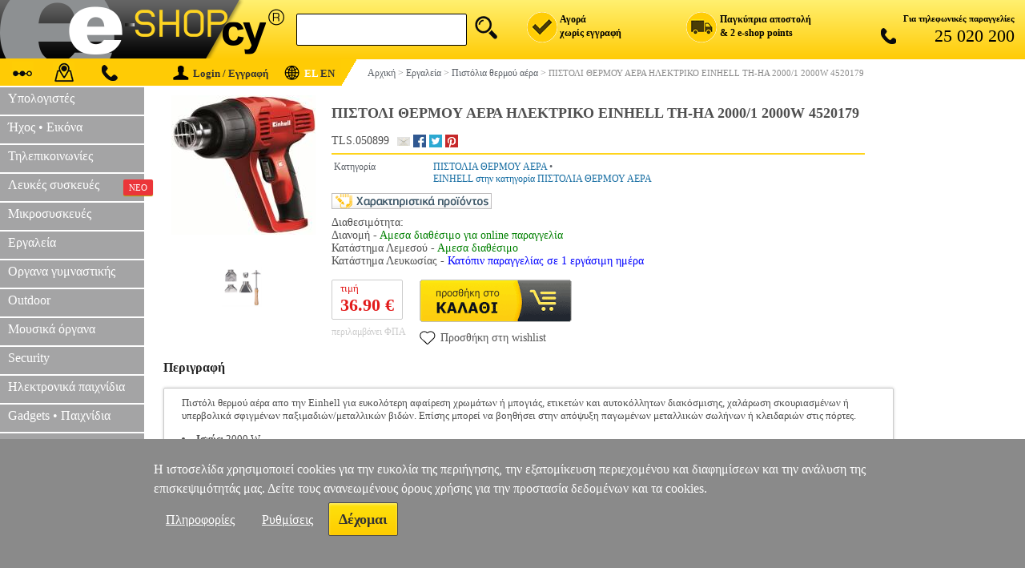

--- FILE ---
content_type: text/html; charset=iso-8859-7
request_url: https://www.e-shop.cy/pistoli-thermoy-aera-ilektriko-einhell-th-ia-2000-1-2000w-4520179-p-TLS.050899
body_size: 48484
content:
<!DOCTYPE html>
<html>
<head>
<title>Πιστολι Θερμου Αερα Ηλεκτρικο Einhell Τh-ηα 2000/1 2000w 4520179 - Πιστολια θερμου αερα (TLS.050899) : e-shop.cy</title>
<meta http-equiv="Content-Type" content="text/html; charset=iso-8859-7">
<meta http-equiv="Content-Language" content="el">
<meta name="viewport" content="width=device-width, initial-scale=1.0">
<meta name="description" content="Πιστόλι θερμού αέρα απο την Einhell για ευκολότερη αφαίρεση χρωμάτων ή μπογιάς, ετικετών SKU:TLS.050899">
<meta name="keywords" content="ΠΙΣΤΟΛΙ ΘΕΡΜΟΥ ΑΕΡΑ ΗΛΕΚΤΡΙΚΟ EINHELL ΤH-ΗΑ 2000/1 2000W 4520179,EINHELL,ΠΙΣΤΟΛΙΑ ΘΕΡΜΟΥ ΑΕΡΑ,,2000WATT, 2 ΘΕΡΜΟΚΡΑΣΙΕΣ 350 Κ 550 ΒΑΘΜΩΝ,SPECIAL OFFER">
<meta property="og:locale" content="el_gr" />
<meta property="og:description" content="Πιστόλι θερμού αέρα απο την Einhell για ευκολότερη αφαίρεση χρωμάτων ή μπογιάς, ετικετών SKU:TLS.050899" />
<meta property="og:image" content="https://www.e-shop.cy/images/TLS/TLS.050899.jpg" />
<meta property="og:title" content="ΠΙΣΤΟΛΙ ΘΕΡΜΟΥ ΑΕΡΑ ΗΛΕΚΤΡΙΚΟ EINHELL ΤH-ΗΑ 2000/1 2000W 4520179" />
<meta property="og:url" content="https://www.e-shop.cy/pistoli-thermoy-aera-ilektriko-einhell-th-ia-2000-1-2000w-4520179-p-TLS.050899" />
<meta property="og:site_name" content="e-shop.cy">
<meta property="og:type" content="product" />
<meta property="product:brand" content="EINHELL">  
<meta property="product:retailer_title" content="e-shop.cy">
<link rel="canonical" href="https://www.e-shop.cy/pistoli-thermoy-aera-ilektriko-einhell-th-ia-2000-1-2000w-4520179-p-TLS.050899" />

<style>
.mobile_product_outer {text-align:center;vertical-align:middle;padding:10px 10px 10px 10px;background-color:#F2F2F2;}
.mobile_product_title_outer {text-align:left;vertical-align:text-top;padding:10px 10px 0 10px;background-color:#ffffff;font-size:16px;font-family:tahoma;color:#646464;}
.mobile_product_title_inner {border-bottom:2px solid #cbcbcb;padding:0 0 10px 0;}
.mobile_product_title_code {font-size:14px;}
.mobile_product_inner {text-align:center;vertical-align:middle;padding:10px 10px 0 10px;background-color:#ffffff;font-size:16px;font-family:tahoma;color:#8a8a8a;}
.mobile_product_desc {text-align:left;vertical-align:text-top;padding:10px 10px 10px 10px;background-color:#ffffff;font-size:14px;font-family:tahoma;color:#8a8a8a;}
.mobile_product_main {width:100%;cellpadding:0;cellspacing:0;border:0;}
.mobile_product_social {text-align:center;vertical-align:text-top;padding:10px 0 10px 5px;width:30%;}
.mobile_product_wish {display:inline-block;margin:0 0 10px 0;border:1px solid #f2f2f2;background:#f2f2f2;text-align:left;vertical-align:middle;padding:5px 3px 5px 0;font-size:16px;font-family:tahoma;color:#646464;width:95px;cursor:pointer;text-decoration:none;}
.mobile_product_wish:hover {background-color:#e2e2e2;}
.mobile_product_wish span {display:inline-block;width:20px;height:20px;margin-right:5px;margin-bottom:-4px;background:url('https://www.e-shop.cy/images/mobile_grid_20x20.png') no-repeat;margin-left:10px;width:20px;height:20px;}
.mobile_product_wish .ico1 {background-position:-540px 0;}
.mobile_product_wish .ico2 {background-position:-560px 0;margin-right:10px;}
#mobile_share_box {display:none;position:absolute;z-index:10000;left:50%;top:50%;width:150px;margin-left:-75px;background:#8a8a8a;text-align:left;padding:20px 0 20px 20px;box-shadow:0px 0px 10px #4a4a4a;-webkit-box-shadow:0px 0px 10px #4a4a4a;-moz-box-shadow:0px 0px 10px #4a4a4a;}
.mobile_product_social_button {font-size:16px;font-family:tahoma;color:#ffffff;text-decoration:none;}
.mobile_product_social_button:hover {color:#e2e2e2;}
.mobile_product_social_button_container {width:100px;height:25px;}
.mobile_product_social_button_back {float:left;display:inline-block;width:20px;height:20px;background:url('https://www.e-shop.cy/images/mobile_grid_20x20.png') no-repeat;}
.mobile_product_social_button_text {display:inline-block;padding:0 0 0 10px;}
.mobile_product_sellbox {text-align:right;vertical-align:text-top;padding:10px 10px 0 10px;width:70%;}
.mobile_product_timi {text-align:right;vertical-align:text-top;padding:0 0 5px 0;font-size:18px;font-family:tahoma;color:#282828;}
.mobile_product_buybox {text-align:right;vertical-align:middle;}
.mobile_product_buy {display:inline-block;margin:0 auto;background-color:#282828;text-align:center;vertical-align:middle;padding:10px 20px 10px 20px;font-weight:bold;font-size:16px;font-family:tahoma;color:#ffcb00;width:90px;cursor:pointer;text-decoration:none;}
.mobile_product_buy:hover {background-color:#fcd24d;color:#ffffff;}
.mobile_product_trip_bubble {padding:5px 5px 5px 5px;background:#f2f2f2;}
.mobile_product_trip_table {width:100%;cellpadding:0;cellspacing:0;border-top:1px solid #cbcbcb;border-bottom:1px solid #cbcbcb;}
.mobile_product_trip_td {text-align:center;padding:8px 0 8px 0;width:50%;}
.mobile_product_trip_desc {font-weight:bold;padding:3px 3px 3px 3px;border-right:1px solid #8a8a8a;font-family:tahoma;font-size:14px;color:#8a8a8a;cursor:pointer;}
.mobile_check {display:inline-block;width:20px;height:20px;margin-bottom:-5px;background:url('https://www.e-shop.cy/images/web-global.png') top no-repeat;background-position:-848px -25px;}
.mobile_clock {display:inline-block;width:16px;height:16px;margin-bottom:-2px;margin-right:5px;background:url('https://www.e-shop.cy/images/web-global.png') top no-repeat;background-position:-924px 0px;}
#mobile_review {display:none;}
.mobile_product_trip_review {padding:3px 3px 3px 3px;border-right:1px solid #8a8a8a;font-family:tahoma;font-size:14px;color:#8a8a8a;cursor:pointer;}
.mobile_product_grade {text-align:center;vertical-align:middle;padding:10px 10px 10px 10px;background-color:#ffffff;font-size:16px;font-family:tahoma;color:#8a8a8a;}
.mobile_product_grade_links {padding:10px 0 10px 0;}
.mobile_product_grade_link {display:inline-block;margin:0 auto;background-color:#e2e2e2;border:1px solid #e2e2e2;text-align:center;vertical-align:middle;padding:10px 10px 10px 10px;font-size:16px;font-family:tahoma;color:#646464;width:100px !important;cursor:pointer;text-decoration:none;}
#mobile_reviews_list {display:none;}
.mobile_product_review_user {padding:5px 5px 3px 5px;background:#fafafa;color:#4f4f4f;font-size:14px;font-family:Tahoma;text-align:left;}
.mobile_product_review {padding:3px 5px 3px 15px;color:#4f4f4f;font-size:14px;font-family:Tahoma;text-align:left;}
#mobile_reviews_form {display:none;}
.mobile_reviews_td {padding:3px 0 2px 10px;text-align:left;font-size:14px;font-family:tahoma;color:#8a8a8a;}
.mobile_reviews_send_button {display:inline-block;margin:0 auto;background-color:#e2e2e2;text-align:center;vertical-align:middle;padding:10px 20px 10px 20px;font-weight:bold;font-size:16px;font-family:tahoma;color:#646464;cursor:pointer;text-decoration:none;}
.mobile_reviews_send_button:hover {background-color:#f2f2f2;color:#646464;}
#mobile_also {display:none;}
.mobile_product_trip_also {padding:3px 3px 3px 3px;font-family:tahoma;font-size:14px;color:#8a8a8a;cursor:pointer;}
.mobile_product {width:100%;cellpadding:0;cellspacing:0;border-spacing:0;background:#ffffff;}
.mobile_product_photo {width:30%;text-align:center;padding:0 0 0 10px;}
.mobile_product_img {height:110px;max-width:110px;}
.mobile_product_details {width:70%;text-align:left;}
.mobile_product_title {text-align:left;padding:10px 10px 0 10px;height:100px;overflow:hidden;}
.mobile_product_price {text-align:right;padding:0 15px 5px 0;font-size:18px;font-family:tahoma;color:#282828;}
.mobile_product_extra {padding:5px 0 5px 0;background:#ffffff;border-bottom:10px solid #f2f2f2;border-top:2px solid #f2f2f2;}
.mobile_product_extra_left {display:inline-block;width:50%;text-align:left;}
.mobile_product_extra_right {display:inline-block;width:50%;text-align:right;}
.mobile_product_wishlist {display:inline-block;background:#ffffff url('https://www.e-shop.cy/images/mobile_grid_20x20.png') no-repeat;background-position:-540px 0;margin-left:10px;width:20px;height:20px;cursor:pointer;text-decoration:none;}
.mobile_product_basket {background-color:#ffcb00;color:#646464;margin-right:10px;padding:5px 15px 5px 15px;text-align:center;font-family:tahoma;font-size:16px;text-decoration:none;}
.mobile_product_basket:hover {background-color:#646464;color:#ffcb00;}

.web-main-photo-box {padding:10px 20px 10px 10px;width:100px;text-align:center;vertical-align:text-top;}
.web-secondary-photo-box {display:none;text-align:center;padding:20px 0 20px 0;}
.web-main-img {width:auto;height:auto;}
#email-friend {display:block;width:16px;height:16px;background:url('https://www.e-shop.cy/images/web-global.png') no-repeat;background-position:-739px -23px;cursor:pointer;}
@media (max-width: 700px) {.web-main-photo-box {display:none;}.web-secondary-photo-box {display:block;}}
@media (max-width: 700px) {#descframe{width:80%!important;}}
@media (min-width: 701px and max-width: 1000px) {#descframe{width:60%!important;}}
.web-price-container {font-family:Tahoma;}
.web-prices-box {text-align:left;padding-right:10px;vertical-align:top;width:100px;}
.web-basket-box {text-align:left;}
.web-basket-link {display:inline-block;width:190px;height:59px;background:url('https://www.e-shop.cy/images/web-basket-button.png') top no-repeat;background-position:0 -2px;text-decoration:none;cursor:pointer;}
.web-prices-table {border-radius:2px;display:inline-block;height:50px;border:1px solid #cccccc;}
.web-prices-table span {display:block;}
.web-price-block {margin:0 10px;display:block;}
.web-price-arrow {width:8px;height:50px;background:url('https://www.e-shop.cy/images/web-global.png') top center no-repeat;background-position:-894px 0;}
.web-price-label-old {font-size:13px;color:#4a4a4a;margin-top:2px;margin-bottom:5px;}
.web-price-label-new {font-size:13px;color:#e21b1b;margin-top:2px;}
.web-price-value-old {font-weight:bold;font-size:17px;color:#4a4a4a;}
.web-price-value-new {font-weight:bold;font-size:22px;color:#e21b1b;}
.web-price-tax {font-family:Tahoma;font-size:12px;margin-top:4px;border-radius:3px;color:#ccc;}
a.web-wishlist-link {color:#555;font-size:14px;display:inline-block;margin-top:-10px;text-align:left;font-family:Tahoma;text-decoration:none;white-space:nowrap;}
a.web-wishlist-link:hover {color:black;}
.web-wishlist-icon {display:inline-block;position:relative;width:20px;height:20px;background:url('https://www.e-shop.cy/images/mobile_grid_20x20.png');background-position:-540px;top:6px;margin-right:6px;}
.web-social-fb {display:block;width:16px;height:16px;background:url('https://www.e-shop.cy/images/web-global.png') top no-repeat;background-position:-942px 0;text-decoration:none;}
.web-social-twi {display:block;width:16px;height:16px;background:url('https://www.e-shop.cy/images/web-global.png') top no-repeat;background-position:-960px 0;text-decoration:none;}
.web-social-pin {display:block;width:16px;height:16px;background:url('https://www.e-shop.cy/images/web-global.png') top no-repeat;background-position:-978px 0;text-decoration:none;}
.web-social-ggl {display:block;width:16px;height:16px;background:url('https://www.e-shop.cy/images/web-global.png') top no-repeat;background-position:-979px -23px;text-decoration:none;}
.crazy-promo {display:block;width:180px;height:50px;margin:0;background:url('https://www.e-shop.cy/images/web-global.png') top no-repeat;background-position:-416px -130px;text-decoration:none;}
.normal {color:#000000;font-size:11px;font-weight:normal;font-family:Verdana;}
.normal1 {color:#2d2d2d;font-size:12px;font-weight:normal;font-family:Verdana;}
.faint {color:#5b6067;font-size:11px;font-weight:normal;font-family:Verdana;}
.faint1 {color:#5b6067;font-size:12px;font-weight:normal;font-family:Verdana;}
.titles1 {padding:2px 5px 2px 5px;background-color:#CCCDCF;color:#000000;font-size:12px;font-weight:normal;font-family:Verdana;}
.titles {padding:3px 5px 3px 5px;background-color:#F2F2F2;color:#000000;font-size:12px;font-weight:bold;font-family:Verdana;}
.details {border-bottom:1px solid #FFFFFF;border-right:8px solid #FFFFFF;padding:3px 5px 3px 5px;background-color:#CCCDCF;color:#000000;font-size:12px;font-weight:bold;font-family:Verdana;}
.details1 {border-bottom:1px solid #FFFFFF;padding:2px 5px 2px 5px;background-color:#F2F2F2;color:#000000;font-size:12px;font-weight:normal;font-family:Verdana;}
a.navy_link:link {color:#166da2;font-size:11px;font-family:Verdana;text-decoration:none;}
a.navy_link:visited {color:#166da2;font-size:11px;font-family:Verdana;text-decoration:none;}
a.navy_link:hover {color:#8a8a8a;font-size:11px;font-family:Verdana;text-decoration:none;}
a.navy_link1:link {color:#166da2;font-size:12px;font-family:Verdana;text-decoration:none;}
a.navy_link1:visited {color:#166da2;font-size:12px;font-family:Verdana;text-decoration:none;}
a.navy_link1:hover {color:#8a8a8a;font-size:12px;font-family:Verdana;text-decoration:none;}
a.navy_link2:link {color:#166da2;font-size:14px;font-family:Verdana;text-decoration:none;}
a.navy_link2:visited {color:#166da2;font-size:14px;font-family:Verdana;text-decoration:none;}
a.navy_link2:hover {color:#8a8a8a;font-size:14px;font-family:Verdana;text-decoration:none;}
a.blue_link:link {color:#0000FF;font-size:10px;font-family:Verdana;text-decoration:none;}
a.blue_link:visited {color:#0000FF;font-size:10px;font-family:Verdana;text-decoration:none;}
a.blue_link:hover {color:#8a8a8a;font-size:10px;font-family:Verdana;text-decoration:none;}
a.blue_link1:link {color:#0000FF;font-size:11px;font-family:Verdana;text-decoration:none;}
a.blue_link1:visited {color:#0000FF;font-size:11px;font-family:Verdana;text-decoration:none;}
a.blue_link1:hover {color:#8a8a8a;font-size:11px;font-family:Verdana;text-decoration:none;}
a.faint_link:link {color:#5b6067;font-size:10px;font-family:Verdana;text-decoration:none;}
a.faint_link:visited {color:#5b6067;font-size:10px;font-family:Verdana;text-decoration:none;}
a.faint_link:hover {color:#8a8a8a;font-size:10px;font-family:Verdana;text-decoration:none;}
a.faint_link1:link {color:#5b6067;font-size:11px;font-family:Verdana;text-decoration:none;}
a.faint_link1:visited {color:#5b6067;font-size:11px;font-family:Verdana;text-decoration:none;}
a.faint_link1:hover {color:#8a8a8a;font-size:11px;font-family:Verdana;text-decoration:none;}
a.faint_link2:link {color:#5b6067;font-size:12px;font-family:Verdana;text-decoration:none;}
a.faint_link2:visited {color:#5b6067;font-size:12px;font-family:Verdana;text-decoration:none;}
a.faint_link2:hover {color:#8a8a8a;font-size:12px;font-family:Verdana;text-decoration:none;}
a.faint_link_submit {display:block;max-width:140px;}
.also_box {display:inline-block;width:150px;vertical-align:top;margin-top:12px;margin-right:30px;}
.also_photo {display:block;text-align:center;}
.also_link {display:block;margin-top:6px;height:34px;overflow:hidden;text-align:left;color:#5b6067;font-size:12px;font-family:tahoma;text-decoration:none;}
.also_link:hover {color:#8a8a8a;}
.also_price {display:block;text-align:center;color:#5b6067;font-size:12px;font-family:tahoma;font-weight:700;}
.product_table_title {padding:5px 0 16px 0!important;background:#ffffff!important;color:#222222!important;font-size:16px;font-weight:bold;font-family:Tahoma;text-align:left;vertical-align:bottom;border:0!important;}
.product_table_body {border:1px solid #cccccc;border-radius:2px;box-shadow:0 0 3.9px rgba(0,0,0,0.2);padding:10px 22px 10px 22px;overflow:hidden;color:#4f4f4f;font-size:13px;font-family:Tahoma;text-align:left;}
.product_table_body li {width:100%;box-sizing:border-box;padding-right:5px;padding-bottom:5px;vertical-align:top;}
.product_table_body div {text-align:left!important;}
td.shop_table_title {vertical-align:middle;text-align:left;padding:16px 0 12px 0px;font-size:16px;font-family:Tahoma;font-weight:bold;color:#232323;height:30px;}
table.links-table-wrap {border:1px solid lightgray;box-shadow:0 0 3.9px rgba(0,0,0,0.-2);border-radius:2px;overflow:hidden;}
table.links-table-wrap:hover {-webkit-box-shadow:0 2px 14px -4.7px #fdd10d,0 1px 3px #fdd10d;-moz-box-shadow:0 2px 14px -4.7px #fdd10d,0 1px 3px #fdd10d;box-shadow:0 2px 14px -4.7px #fdd10d,0 1px 3px #fdd10d;}
td.links_table_title {border-bottom:1px solid #cccccc;background:#ffffff;text-align:right;font-size:13px;font-weight:bold;font-family:Tahoma;padding:5px 10px 5px 10px;color:#333333;vertical-align:top;}
td.links_table_links {border-bottom:1px solid #cccccc;border-left:2px solid #ffc000;background:#ffffff;text-align:left;font-size:12px;font-family:Tahoma;padding:0 0 5px 18px;vertical-align:top;width:82%;}
td.links_table_links_all {position:relative;top:-8px;border-top:1px solid #ffffff;background:#ffffff;text-align:left;font-size:12px;font-family:Tahoma;padding:5px 10px 5px 0;vertical-align:top;}
td.links_table_links_all a {display:inline-block;background:#ffc000;padding:5px 8px!important;border-radius:4px;font-size:13px;color:#333333;margin-right:-9px;margin-top:9px;}
td.links_table_links_all a:hover {background:hsla(48,97%,5%,1);color:#ffc000;}
a.table-vitrina-link {color:#333;line-height:2;font-size:12px;font-weight:normal;text-decoration:none;}
a.table-vitrina-link:link {color:#333;line-height:2;font-size:12px;font-weight:normal;text-decoration:none;}
a.table-vitrina-link:hover {color:black;line-height:2;font-size:12px;font-weight:normal;text-decoration:none;border-bottom:2px solid #ffc000;}
a.table-vitrina-link:visited {color:black;color:black;line-height:2;font-size:12px;font-weight:normal;text-decoration:none;}
a.table-vitrina-link:active {color:black;color:black;line-height:2;font-size:12px;font-weight:normal;text-decoration:none;}
.btn-primary {font-family:Verdana;border:1px solid #F29582;border-radius:2px;background:#fdcc0f;background:-webkit-linear-gradient(90deg,#FDCC0F,#FDE20D);background:linear-gradient(0deg,#FDCC0F,#FDE20D);filter:progid:DXImageTransform.Microsoft.gradient(startColorstr="FDE20D",endColorstr="#FDCC0F");zoom:1;opacity:1;filter:alpha(opacity=100);box-shadow:inset 0 2px 3px 0 rgba(255,255,255,.36);width:auto;z-index:6;text-decoration:none;text-align:center;color:#333!important;display:inline-block;padding:6px 10px!important;font-weight:700;font-weight:bold;font-size:12px!important;position:relative;height:auto!important;}
.btn-primary:hover {box-shadow:0 2px 3.72px .28px rgba(0,0,0,.23);cursor:pointer;}
.btn-primary:active {box-shadow:none;}
td.comments_table_title {padding:3px 5px 3px 5px;background:#f1f1f1;color:#4f4f4f;font-size:12px;font-weight:bold;font-family:Tahoma,Verdana;text-align:center;vertical-align:middle;}
td.comments_table_vote {padding:3px 5px 3px 5px;background:#f1f1f1;color:#4f4f4f;font-size:12px;font-weight:bold;font-family:Tahoma,Verdana;text-align:left;}
td.comments_table_comment1 {color:#383838;font-family:Tahoma;font-size:13.5px;text-align:left;line-height:1.38;}
td.comments_table_comment2 {color:#4f4f4f;font-family:Tahoma;font-size:13.5px;text-align:left;line-height:1.38;padding:6px 0 18px 0;}
td.table_comments {padding:0;}
div td.comments_table_title {padding:10px 0;color:#333;}
div#review_form_div {width:93%;padding:5px 10px 0 0;margin:0 auto;box-shadow:0 0 2px rgba(0,0,0,0.34);border-radius:2px;background:#F1F1F1;margin-bottom:12px;max-width:578px;border:lightgray;overflow:hidden;}
.table_comments_reviews {padding:14px 14px 0;}
td.comments_table_form_title  {text-align:right;color:#333;font-weight:400!important;vertical-align:top;}
td.comments_note  {text-align:center;color:#999;}
#review_form_div input {padding:4px 0 4px 4px;width:100%;display:inline-block;}
#review_form_div textarea {padding:4px 0 4px 4px;width:100%;display:inline-block;}
#email-form-container {width:300px;height:auto;background-color:#ffffff;display:block;position:absolute;top:50%;left:50%;padding:10px;margin:0 auto;margin-left:-165px;border:8px solid #cdcdcd;word-wrap:break-word;font-family:Tahoma;font-size:13px;color:#4f4f4f;border-radius:5px;}
#email-form-close {cursor:pointer;position:relative;left:291px;top:-6px;font-weight:bold;}
#email-form-container label.hd-title {display:block;margin-top:20px;}
#email-form-container input {width:285px;display:block;padding:5px;border:1px solid #cdcdcd;}
#email-form-header {width:280px;background-color:#cdcdcd;padding:10px;text-align:center;border-radius:5px;}
#email-form-container input[type='submit'] {display:block;width:100px;margin:25px auto 0 auto;cursor:pointer;}
.sbmt {box-shadow:inset 0px 1px 0px 0px #ffffff;-moz-box-shadow:inset 0px 1px 0px 0px #ffffff;-webkit-box-shadow:inset 0px 1px 0px 0px #ffffff;background:-webkit-gradient( linear, left top, left bottom, color-stop(0.05, #ededed), color-stop(1, #dfdfdf) );background:-moz-linear-gradient( center top, #ededed 5%, #dfdfdf 100% );filter:progid:DXImageTransform.Microsoft.gradient(startColorstr='#ededed',endColorstr='#dfdfdf');background-color:#ededed;-moz-border-radius:6px;-webkit-border-radius:6px;border-radius:6px;border:1px solid #dcdcdc;display:inline-block;color:#777777;font-family:arial;font-size:15px;font-weight:bold;padding:6px 24px;text-decoration:none;text-shadow:1px 1px 0px #ffffff;}
.sbmt:hover {background:-webkit-gradient(linear,left top,left bottom,color-stop(0.05,#dfdfdf),color-stop(1,#ededed));background:-moz-linear-gradient(center top,#dfdfdf 5%,#ededed 100%);filter:progid:DXImageTransform.Microsoft.gradient(startColorstr='#dfdfdf',endColorstr='#ededed');background-color:#dfdfdf;}
.sbmt:active {position:relative;top:1px;}
.err-bg {background-color:#fffadb;}
#scs-msg {width:100%;text-align:center;display:block;margin-top:10px;}
</style>
</head>
<body bgcolor="#FFFFFF" topmargin="0" leftmargin="0" marginwidth="0" marginheight="0">

<style>

#web_header 	{display:block;}
#web_menu 		{display:block;}
#web_body 		{display:block;}
#web_footer 	{display:block;}
#mobile_header 	{display:none;}
#mobile_body 	{display:none;}
#mobile_footer 	{display:none;}
#right_panel 	{display:block;}

@media (min-width: 1000px)
{
	#web_header 	{display:block;}
	#web_menu 		{display:block;}
	#web_body 		{display:block;}
	#web_footer 	{display:block;}
	#mobile_header 	{display:none;}
	#mobile_body 	{display:none;}
	#mobile_footer 	{display:none;}
	#right_panel 	{display:block;}
	#tablet_basket_button {display:none;}
}

@media (min-width: 501px) and (max-width: 999px)
{
	#web_header 	{display:block;}
	#web_menu 		{display:block;}
	#web_body 		{display:block;}
	#web_footer 	{display:block;}
	#mobile_header 	{display:none;}
	#mobile_body 	{display:none;}
	#mobile_footer 	{display:none;}
	#right_panel 	{display:none;}
	#left_panel_social{display:none;}
	.menu_earcontent{display:none;}
	.menu_ear		{display:none;}
	#web_footer_banner{display:none;}
	#tablet_basket_button {display:inline-block;}
}

@media 	(max-width: 500px)
		,(-webkit-min-device-pixel-ratio: 1.3) and (-webkit-max-device-pixel-ratio: 1.5) and (max-width: 750px)
		,(-webkit-min-device-pixel-ratio: 1.51) and (-webkit-max-device-pixel-ratio: 2) and (max-width: 900px)
		,(-webkit-min-device-pixel-ratio: 2.1) and (-webkit-max-device-pixel-ratio: 2.5) and (max-width: 1250px)
		,(-webkit-min-device-pixel-ratio: 2.51) 
{
	#web_header 	{display:none;}
	#web_menu 		{display:none;}
	#web_body 		{display:none;}
	#web_footer 	{display:none;}
	#mobile_header 	{display:block;}
	#mobile_body 	{display:block;}
	#mobile_footer 	{display:block;}
	#right_panel 	{display:none;}
	.mobile_header_img 	{display:none;}
	#tablet_basket_button {display:inline-block;}
}

#tablet_menu_button {display:none;}
.tablet_menu_button_img {display:inline-block;background:url('https://www.e-shop.cy/images/mobile_grid_20x20.png') no-repeat;width:20px;height:20px;background-position:-820px 0;margin-right:5px;margin-bottom:-5px;}
#tablet_menu_button:hover .tablet_menu_button_img {background-position:-460px 0;}
@media 	(max-width: 850px){#tablet_menu_button {display:inline-block;}#web_menu {display:none;}}
.tablet_basket_button_img {display:inline-block;background:url('https://www.e-shop.cy/images/mobile_grid_20x20.png') no-repeat;width:20px;height:20px;background-position:-240px 0;margin-right:5px;margin-bottom:-5px;}
#tablet_basket_button:hover .tablet_basket_button_img {background-position:-580px 0;}
.tablet_basket_button_tip {width:14px;height:14px;font-family:verdana;font-size:9px;color:#ffffff;background:#ff0000;border-radius:7px;-webkit-border-radius:7px;-moz-border-radius:7px;margin-left:0;margin-top:20%;text-align:center;}
.language_button_img {display:inline-block;background:url('https://www.e-shop.cy/images/mobile_grid_20x20.png') no-repeat;width:20px;height:20px;background-position:-860px 0;margin-left:8px;margin-right:5px;margin-bottom:-5px;}
#language_button:hover .language_button_img {background-position:-880px 0;}
#mobile_language_button_box {display:none;position:absolute;z-index:100;top:40px;right:50px;padding:5px 10px 5px 10px;background:#ffcc00;border:1px solid #8a8a8a;border-radius:25px;box-shadow:1px 1px 1px 1px #8a8a8a;}
#mobile_language_button_box a {text-decoration:none;padding:5px 10px 5px 10px;font-family:tahoma;font-size:18px;color:#000;}


.clearfix{clear:both;display:block}
#mobile_menu {display:none;}
.mobile_header_box {width:100%;border:0;border-spacing:0;background:#ffd50f;}
.mobile_header_small_box {padding-left:15px;width:10px;background:#000000;text-align:center;vertical-align:middle;}
.mobile_header_big_box {padding-left:15px;padding-right:15px;height:40px;text-align:right;vertical-align:middle;background:url('https://www.e-shop.cy/images/mobile_logo_cy2_250.gif') no-repeat;}
#mobile_logo_button {display:inline-block;float:left;width:178px;cursor:pointer;}
.mobile_header_button {display:inline-block;width:20px;height:20px;background:url('https://www.e-shop.cy/images/mobile_grid_20x20.png') no-repeat;cursor:pointer;}
.mobile_header_circle {width:10px;height:10px;background:#ff000;border-radius:5px;-moz-border-radius:5px;-webkit-border-radius:5px;text-align:center;font-family:tahoma;font-size:10px;border:2px solid #ff0000;}
#mobile_search_box {text-align:center;padding:5px 0 5px 0;background:#ffd50f;border-bottom:1px solid #cbcbcb;}
#mobile_search_q {outline:none;border:1px solid #d9d9d9;font-family:Verdana,Tahoma;font-size:18px;color:#6a6a6a;width:85%;padding-left:5px;background:#ffffff;border-radius:6px;-webkit-border-radius:6px;}
.mob_menu_sub {padding:8px 0 8px 20px;vertical-align:middle;text-align:left;background:#ffcb05;border-bottom:1px solid #838181;cursor:pointer;font-family:tahoma;font-size:18px;color:#ffffff;}
.mob_menu_store {padding:8px 0 8px 20px;vertical-align:middle;text-align:left;background:#a4a4a5;border-bottom:1px solid #838181;cursor:pointer;font-family:tahoma;font-size:18px;color:#ffffff;overflow:hidden;}
.mob_menu_div {padding:8px 0 8px 20px;vertical-align:baseline;text-align:left;background:#646464;border-bottom:1px solid #838181;font-family:tahoma;font-size:20px;color:#D9D9D9;}
.mob_menu_extra_link {display:inline-block;width:100%;padding-bottom:5px;padding-top:5px;background:#8a8a8a;text-decoration:none;color:#ffffff;font-family:tahoma;font-size:18px;cursor:pointer;border-bottom:1px solid #646464;}
.mob_menu_info {display:none;}
.mob_menu_social {vertical-align:middle;text-align:center;background:#646464;border-bottom:1px solid #838181;font-family:tahoma;font-size:20px;color:#D9D9D9;}
.mob_menu_social_sub {padding:8px 0 8px 0;width:40px;text-align:left;display:inline-block;}
.mob_menu_link {display:inline-block;color:#FFFFFF;font-size:18px;font-weight:normal;font-family:Tahoma;text-decoration:none;cursor:pointer;}
.mob_menu_link:hover {color:#D9D9D9;}
.mob_menu_img {display:inline-block;border:0;width:20px;height:20px;background:url('https://www.e-shop.cy/images/mobile_grid_20x20.png') no-repeat;}
.mob_menu_close {padding:4px 20px 4px 0;vertical-align:middle;text-align:right;background:#646464;border-bottom:1px solid #838181;cursor:pointer;font-family:tahoma;font-size:18px;color:#ffffff;}
.web-header-logo-link {display:inline-block;width:100%;height:70px;cursor:pointer;}
.web-header-search-box {outline:0;border:1px solid #000;font-family:tahoma;font-size:16px;color:#6a6a6a;width:200px;padding:10px 0 10px 11px;background:#fff;vertical-align:bottom;border-radius:2px;font-weight:400}
.web-header-search-img {width:40px;}
.web-header-search {position:relative;height:36px;cursor:pointer;margin-left:7px;background-image:url(https://www.e-shop.cy/images/web-global.png);background-repeat:no-repeat;width:36px;height:36px;background-position:-120px 0;}
.web-header-dock {width:auto;display:block!important;float:right;font-weight:700;text-align:right;font-family:tahoma;}
.web-header-col {float:left;width:200px;padding:0;margin:0;vertical-align:middle;text-align:left;font-size:11px;}
.web-header-col span {margin-top:2px;}
.web-header-point {float:left;text-align:left;font-size:12px}
.web-header-image {float:left;border:0;background-image:url(https://www.e-shop.cy/images/web-global.png);background-repeat:no-repeat;width:39px;height:39px;margin-right:3px;}
.web-header-image-tel {float:left;margin-top:3px;margin-left:30px;border:0;background-image:url(https://www.e-shop.cy/images/web-global.png);background-repeat:no-repeat;width:32px;height:20px;background-position:-507px 0;margin-right:3px;}
.web-header-col.delivery {cursor:pointer;}
.web-header-col.top .web-header-image {background-position:0 0}
.web-header-col.register .web-header-image {background-position:-39px 0}
.web-header-col.delivery .web-header-image {background-position:-80px 0}
.web-header-col.telephone {width:210px;padding-right:13px;text-align:right;float:right;font-size:12px}
.web-header-col.telephone .description {display:block;margin-bottom:3px;white-space:nowrap;font-weight:700;font-size:11px}
.web-header-col.telephone .number {font-size:22px;font-weight:400;}
.web-header-col.top {display:none;}
.web-header-col.register {display:none;}
.web-header-col.delivery {display:none;}
.web-header-col.telephone {display:none;}
@media (min-width:850px){.web-header-col.telephone{display:block;}}
@media (min-width:1100px){.web-header-col.delivery{display:block;}}
@media (min-width:1260px){.web-header-col.register{display:block;}}
.web-subheader {position:relative;height:35px;display:block;text-align:left;white-space:nowrap;width:100%;overflow:hidden;font-family:tahoma;}
.web-subheader-links {position:relative;padding:8px 13px 0 15px;font-family:tahoma;font-size:12px;display:inline-block;float:left;height:25px;background-color:#ffcb05;width:154px}
.web-subheader-links ul {list-style:none;margin:0;padding:0}
.web-subheader-links li {display:inline;position:relative;}
.web-subheader-links a {position:relative;text-decoration:none;color:#333;margin-right:11px}
.web-subheader-links .img {display:inline-block;position:relative;top:-5px;width:27px;height:27px;margin-right:10px;border:0;background-image:url(https://www.e-shop.cy/images/web-global.png)}
.web-subheader-links span {display:none;position:absolute;top:10px;background-color:#333;left:1px;padding:4px 12px;z-index:100000;border-radius:1px;color:#FECB05;box-shadow:1px 1px 1px -1px #999}
#web-subheader-link-status .img {background-position:-418px 0}
#web-subheader-link-points .img {background-position:-479px 0}
#web-subheader-link-contact .img {background-position:-510px 0;position:relative;top:-8px;height:20px;width:32px;}
.web-subheader-actions {position:relative;background-color:#ffcb05;display:inline-block;padding-top:7px;padding-left:10px;height:26px;float:left;padding-right:9px}
.web-subheader-actions h5 {margin:0;font-weight:400}
.web-subheader-actions a {color:#333;text-decoration:none;font-weight:700;cursor:pointer;}
.web-subheader-actions a:hover {color:#ffffff;}
.web-subheader-actions a .img {display:inline-block;background:url('https://www.e-shop.cy/images/mobile_grid_20x20.png') no-repeat;width:20px;height:20px;background-position:-780px 0;margin-right:5px;margin-bottom:-5px;}
.web-subheader-actions a:hover .img {background-position:-440px 0;}
.web-subheader-breadcrumb {display:inline-block;margin:0;width:auto;text-align:left;white-space:nowrap;padding:0 0 0 30px;height:33px;font-family:tahoma;}
.web-subheader-breadtext {display:inline-block;margin:0;width:auto;text-align:left;white-space:nowrap;padding:10px 10px 0 2px;color:#8a8a8a;font-family:tahoma;font-size:12px;}
.web-subheader-triangle-right {height:33px; width:22px; background-image: linear-gradient(120deg, #ffcd05 50%, transparent 50%);position:absolute;right:-20px;top:0;}
.web-subheader-links {display:none;}
@media (min-width:700px){.web-subheader-links{display:inline-block;}}
a.bread-link:link {color:#5b6067;font-size:12px;font-family:Verdana;text-decoration:none;}
a.bread-link:visited {color:#5b6067;font-size:12px;font-family:Verdana;text-decoration:none;}
a.bread-link:hover {color:#8a8a8a;font-size:12px;font-family:Verdana;text-decoration:none;}
a.cookie-accept-link:link {color:#FFFFFF;font-size:14px;font-weight:normal;font-family:Tahoma;text-decoration:none;cursor:pointer;}
a.cookie-accept-link:visited {color:#FFFFFF;font-size:14px;font-weight:normal;font-family:Tahoma;text-decoration:none;cursor:pointer;}
a.cookie-accept-link:hover {color:#D9D9D9;font-size:14px;font-weight:normal;font-family:Tahoma;text-decoration:none;cursor:pointer;}
.menu_container {margin:0px;width:0px;height:0px;background:#ffffff;}
#navigation_vert {width:180px; clear:both; padding:0 0 0 0; margin:0; text-align:left;}
#navigation_vert  ul {height:0px; width:0px; padding:0 0 0 0; margin:0; display:block;}
#navigation_vert  ul li {display:block;z-index:20000;width:180px; height:34px; background:#a4a4a5; margin:0 0 2px 0; position:relative;}
#navigation_vert  ul li:hover {background:#ffc000;height:34px;vertical-align:middle;}
#navigation_vert  ul li a.navlink 		{display:block;display:inline-block;height:32px;vertical-align:middle;width:170px;padding:5px 0 0 10px;text-align:left;color:#ffffff;text-decoration:none;font-size:16px;font-family:Tahoma;cursor:pointer;}
#navigation_vert  ul li a.navlink:hover {height:32px;}
#navigation_vert .dropdown {z-index:10000;position:absolute;padding:0 0 0 0;color:#000000;font-family:Verdana;font-size:11px;}
#navigation_vert  ul li.menuimg {background:#ffffff;margin:0 0 0 0;}
#navigation_vert  ul li.menustatic {background:#ffffff;border-bottom:2px #ffffff solid;margin:0 0 0 0;}
#navigation_vert  ul li.menustatic:hover {background:#ffc000;height:34px;vertical-align:middle;}
#navigation_vert  ul li.menuinline {background:#ffcb05 !important;border-bottom:2px #ffffff solid;margin:0 0 0 0;}
#navigation_vert  ul li.menuinline:hover {background:#ffc000;height:34px;vertical-align:middle;}

.autocomplete-suggestions {height:300px !important;border:#CBCBCB 1px solid;background:#fbfbfb;cursor:default;overflow:auto;-moz-box-shadow:5px 7px 3px #919191;-webkit-box-shadow:5px 7px 3px #919191;box-shadow:5px 7px 3px #919191;-ms-filter:"progid:DXImageTransform.Microsoft.Shadow(Strength=10,Direction=135,Color='#919191')";filter:"progid:DXImageTransform.Microsoft.Shadow(Strength=10,Direction=135,Color='#919191')";}
.autocomplete-suggestion {font-family:verdana;font-size:11px;padding:2px 0 2px 2px;overflow:hidden;}
.autocomplete-selected {background:#F0F0F0;}
.autocomplete-suggestions strong {color:#ffc000;}
.tooltipjs {padding: 5px;display: inline;position: absolute;background-color: #ffcb05;z-index: 99999;border-radius: 6px;font-family: Tahoma;font-style: normal;font-size: 12px;color: #696969;-moz-box-shadow: 2px 2px 5px #aeaeae;-webkit-box-shadow: 2px 2px 5px #aeaeae;box-shadow: 2px 2px 5px #aeaeae;}
.tooltipjs table {font-family: Tahoma; font-style: normal; font-size: 12px; color: #696969;}
.tooltipjs ul{ padding: 15px; list-style:square;}
.target-tip {display: none;}
div.image_header_pos {width:80px;height:60px;float:right;position:relative;bottom:-5px;}
div.header_container {width:250px;height:58px;border-bottom:3px solid #ffc000;}
div.header_text {float:left;font-family:tahoma;position:absolute;margin-top:33px;}
a.menu_link:link {color:#000000;font-size:12px;font-family:Tahoma,Verdana,Arial,GRHelvetica;text-decoration: none;}
a.menu_link:visited {color:#000000;font-size:12px;font-family:Tahoma,Verdana,Arial,GRHelvetica;text-decoration: none;}
a.menu_link:hover {color:#454545;font-size:12px;font-family:Tahoma,Verdana,Arial,GRHelvetica;text-decoration: none;}
a.menu_link_small:link {color:#000000;font-size:11px;font-family:Tahoma,Verdana,Arial,GRHelvetica;text-decoration: none;}
a.menu_link_small:visited {color:#000000;font-size:11px;font-family:Tahoma,Verdana,Arial,GRHelvetica;text-decoration: none;}
a.menu_link_small:hover {color:#454545;font-size:11px;font-family:Tahoma,Verdana,Arial,GRHelvetica;text-decoration: none;}
a.menu_toplink:link {color:#ffffff;font-size:12px;font-family:Tahoma,Verdana,Arial,GRHelvetica;text-decoration: none;}
a.menu_toplink:visited {color:#ffffff;font-size:12px;font-family:Tahoma,Verdana,Arial,GRHelvetica;text-decoration: none;}
a.menu_toplink:hover {color:#454545;font-size:12px;font-family:Tahoma,Verdana,Arial,GRHelvetica;text-decoration: none;}
a.menu_prodlink:link {color:#000000;font-size:12px;font-family:Tahoma,Verdana,Arial,GRHelvetica;text-decoration: none;}
a.menu_prodlink:visited {color:#000000;font-size:12px;font-family:Tahoma,Verdana,Arial,GRHelvetica;text-decoration: none;}
a.menu_prodlink:hover {color:#454545;font-size:12px;font-family:Tahoma,Verdana,Arial,GRHelvetica;text-decoration: none;}

.menu_prodprice {color:#454545;font-size:12px;font-weight:bold;font-family:Tahoma,Verdana,Arial,GRHelvetica;text-decoration:none;}
.menu_sublinks {line-height:140%;font-size:11px;font-family:Tahoma,Verdana,Arial,GRHelvetica;text-decoration:none;}
.menu_titlecell {background:#ffc000;color:#000000;height:34px;font-size:12px;font-family:Tahoma,Verdana,Arial,GRHelvetica;font-weight:500;text-align:left;vertical-align:middle;padding:5px 10px 0 30px;}
.menu_titlecell2 {background:#ffc000;color:#ffffff;height:34px;font-size:12px;font-family:Tahoma,Verdana,Arial,GRHelvetica;text-align:left;vertical-align:middle;}
.menu_bodycell {background:#ffffff;border-left:3px solid #ffc000;line-height:120%;padding:5px 12px 10px 12px;text-align:left;vertical-align:text-top;-ms-filter:'progid:DXImageTransform.Microsoft.Alpha(Opacity=92)';filter:alpha(opacity=92);-moz-opacity:0.92;-khtml-opacity:0.92;opacity:0.92;}
.menu_eartxtcell {height:100%;width:1px;vertical-align:top;background:#ffc000;padding:0px 2px 2px 2px;text-align:center;}
.menu_earcell {vertical-align:top;text-align:center;}
.menu_ear {text-align:center;padding:10px 8px 10px 7px;border-bottom:1px solid #000000;cursor:pointer;}
.menu_ear_afixeis {width:10px;height:78px;background:url('https://www.e-shop.cy/images/web-global.png') top center no-repeat;background-position:-603px 0;}
.menu_ear_prosfores {width:10px;height:78px;margin-top:7px;background:url('https://www.e-shop.cy/images/web-global.png') top center no-repeat;background-position:-620px 0;}
.menu_bottomcell {background:#ffc000;text-align:right;height:3px;vertical-align:middle;}
.menu_link_bullet {display:block;width:8px;height:8px;background:url('https://www.e-shop.cy//images/web-global.png') bottom left no-repeat;background-position:-650px 0;}

#web_menu {width:180px;height:1100px;background:#ffffff;}
.web-menu-label-sales{position:absolute;font-size:11px;text-transform:uppercase;right:-11px;top:7px;background-color:#eb3539;color:#fff;padding:4px;box-shadow:0 1px 1px #b5a001;border-radius:2px;}
.web-menu-label-new{color:#eb3539;font-weight:400;}
.container {margin:0px; width:0px; height:0px; background:#ffffff;}
#navigation_vert {width:180px; clear:both; padding:0 0 0 0; margin:0; text-align:left;}
#navigation_vert ul {height:0px; width:0px; padding:0 0 0 0; margin:0; display:block;}
#navigation_vert ul li {display:block;z-index:20000;width:180px; height:34px; background:#a4a4a5; margin:0 0 2px 0; position:relative;}
#navigation_vert ul li:hover {background:#ffc000;height:34px;vertical-align:middle;}
#navigation_vert ul li a.navlink {display:block;display:inline-block;height:32px;vertical-align:middle;width:170px;padding:5px 0 0 10px;text-align:left;color:#ffffff;text-decoration:none;font-size:16px;font-family:Tahoma;cursor:pointer;}
#navigation_vert ul li a.navlink:hover {height:32px;}
#navigation_vert .dropdown {z-index:10000;position:absolute;padding:0 0 0 0;color:#000000;font-family:Verdana;font-size:11px;}
#navigation_vert ul li.menuimg {background:#e9e9e9;margin:0 0 0 0;}
#navigation_vert ul li.menustatic {background:#ffcb05;border-bottom:2px #e9e9e9 solid;margin:0 0 0 0;}
#navigation_vert ul li.menustatic:hover {background:#ffc000;height:34px;vertical-align:middle;}
a.menu_link:link {color:#000000;font-size:12px;font-family:Tahoma,Verdana,Arial,GRHelvetica;text-decoration: none;}
a.menu_link:visited {color:#000000;font-size:12px;font-family:Tahoma,Verdana,Arial,GRHelvetica;text-decoration: none;}
a.menu_link:hover {color:#454545;font-size:12px;font-family:Tahoma,Verdana,Arial,GRHelvetica;text-decoration: none;}
a.menu_link_small:link {color:#000000;font-size:11px;font-family:Tahoma,Verdana,Arial,GRHelvetica;text-decoration: none;}
a.menu_link_small:visited {color:#000000;font-size:11px;font-family:Tahoma,Verdana,Arial,GRHelvetica;text-decoration: none;}
a.menu_link_small:hover {color:#454545;font-size:11px;font-family:Tahoma,Verdana,Arial,GRHelvetica;text-decoration: none;}
a.menu_toplink:link {color:#ffffff;font-size:12px;font-family:Tahoma,Verdana,Arial,GRHelvetica;text-decoration: none;}
a.menu_toplink:visited {color:#ffffff;font-size:12px;font-family:Tahoma,Verdana,Arial,GRHelvetica;text-decoration: none;}
a.menu_toplink:hover {color:#454545;font-size:12px;font-family:Tahoma,Verdana,Arial,GRHelvetica;text-decoration: none;}
a.menu_prodlink:link {color:#000000;font-size:12px;font-family:Tahoma,Verdana,Arial,GRHelvetica;text-decoration: none;}
a.menu_prodlink:visited {color:#000000;font-size:12px;font-family:Tahoma,Verdana,Arial,GRHelvetica;text-decoration: none;}
a.menu_prodlink:hover {color:#454545;font-size:12px;font-family:Tahoma,Verdana,Arial,GRHelvetica;text-decoration: none;}
.menu_prodprice {color:#454545;font-size:12px;font-weight:bold;font-family:Tahoma,Verdana,Arial,GRHelvetica;text-decoration:none;}
.menu_sublinks {line-height:140%;font-size:11px;font-family:Tahoma,Verdana,Arial,GRHelvetica;text-decoration:none;}
.menu_titlecell {background:#ffc000;color:#ffffff;height:34px;font-size:12px;font-family:Tahoma,Verdana,Arial,GRHelvetica;text-align:left;vertical-align:middle;padding:5px 10px 0 30px;}
.menu_titlecell2 {background:#ffc000;color:#ffffff;height:34px;font-size:12px;font-family:Tahoma,Verdana,Arial,GRHelvetica;text-align:left;vertical-align:middle;}
.menu_bodycell {background:#ffffff;line-height:120%;padding:5px 15px 10px 15px;text-align:left;vertical-align:text-top;-ms-filter:'progid:DXImageTransform.Microsoft.Alpha(Opacity=92)';filter:alpha(opacity=92);-moz-opacity:0.92;-khtml-opacity:0.92;opacity:0.92;}
.menu_eartxtcell {height:100%;width:1px;vertical-align:top;background:#ffc000;padding:0px 2px 2px 2px;text-align:center;}
.menu_earcell {vertical-align:top;text-align:center;}
.menu_bottomcell {background:#ffc000;text-align:right;height:3px;vertical-align:middle;}
</style>

<script>
dataLayer=[];dataLayer.push({'userId':''});
function getcontents(url,elementid){
var aurl = 'https://www.e-shop.cy/';
document.getElementById(elementid).innerHTML = "<br><center><img src='"+aurl+"images/circle_loader_16.gif' width='16' height='16' border=0 /></center><br>";
var xmlhttp;xmlhttp=new XMLHttpRequest();
xmlhttp.open("GET",url,true);
xmlhttp.onreadystatechange=function(){if(xmlhttp.readyState==4){if(xmlhttp.status==200){document.getElementById(elementid).innerHTML=xmlhttp.responseText;}}}
xmlhttp.send(null);	
if(url.indexOf("basket.phtml")>-1){$.ajax({url:url.replace("basket.phtml","basketlist_popup.phtml"),success:function(data){$('#web_body').append(data);},dataType:'html'});}}
function hidediv(id){$('#'+id).css('display','none');}
function showdiv(id){$('#'+id).css('display','block');}
function showall(elem,match){var divs=document.getElementsByTagName(elem);for(var i=0;i<divs.length;++i){if(divs[i].id.indexOf(match)>0)showdiv(divs[i].id);}}
function hideall(elem,match){var divs=document.getElementsByTagName(elem);for(var i=0;i<divs.length;++i){if(divs[i].id.indexOf(match)>0)hidediv(divs[i].id);}}
function switchdiv(id){if(document.getElementById(id).style.display=='none'){showdiv(id);}else{hidediv(id);}}
var basketitem_num=2;
function showbasketitem(action){if(action=="next" && document.getElementById('basketitem_'+(basketitem_num+1))){hidediv('basketitem_'+(basketitem_num-1));basketitem_num+=1;showdiv('basketitem_'+basketitem_num);}if(action=="previous" && document.getElementById('basketitem_'+(basketitem_num-1)) && basketitem_num>2){hidediv('basketitem_'+basketitem_num);basketitem_num-=1;showdiv('basketitem_'+(basketitem_num-1));}}
</script>


<div id="web_header" >	
<table border="0" cellpadding="0" cellspacing="0" width="100%" height="73" style="background:#ffcb05;background:-webkit-linear-gradient(0deg,#ffcb05,#fff070);background:-moz-linear-gradient(0deg,#ffcb05,#fff070);background:-ms-linear-gradient(0deg,#ffcb05,#fff070);background:linear-gradient(0deg,#ffcb05,#fff070);filter:progid:DXImageTransform.Microsoft.gradient(startColorstr='#fff070',endColorstr='#ffcb05');" background="https://www.e-shop.cy/images/top_panel_logo_background.jpg">
<tr><td style="text-align:left;width:365px;background:url(https://www.e-shop.cy/images/top_panel_logo_cy2_v2.png) no-repeat top left;"><a href="https://www.e-shop.cy/" class="web-header-logo-link"></a></td>
	<td style="vertical-align:middle;text-align:right;padding:0 0 0 5px;width:207px;">
	<form method="get" name="sort_searchForm" action="https://www.e-shop.cy/search" >
	<input type="text" name="q" class="web-header-search-box" id="autocompletebox" value="" >
	</form>
	</td>
	<td class="web-header-search-img"><div class="web-header-search" alt="Search" onclick="sort_searchForm.submit();">&nbsp;</div></td>
	<td style="text-align:right;">	
	<div id="dock" class="web-header-dock">
            <div class="web-header-col register">
                <div class="web-header-image"></div>
                <div class="web-header-point">
                  <span style="display:block;">Αγορά</span>
                  <span class="no-register" style="display:block;font-weight:bold;padding-right:2px;">χωρίς εγγραφή</span>
                </div>
                <div class="clearfix"></div>
            </div>
            <div class="web-header-col delivery" onclick="window.location='how_send'">
                <div class="web-header-image"></div>
                <div class="web-header-point">
                  <span style="font-weight:bold;display:block;">Παγκύπρια αποστολή</span>
                  <span style="display:block;">& 2 e-shop points</span>
                </div>
                <div class="clearfix"></div>
            </div>
            <div class="web-header-col telephone">
                <span class="description">Για τηλεφωνικές παραγγελίες</span>
                <div class="web-header-image-tel"></div><span class="number">25&nbsp;020&nbsp;200</span>
                <div class="clearfix"></div>
            </div>
            <div class="clearfix"></div>
	</div>
	</td>
</tr>
</table>

<div class="web-subheader">
    <div class="web-subheader-links">
      <ul>
        <li><a id="web-subheader-link-status" class="link-tooltip" href="https://www.e-shop.cy/status">
            <div class="img"></div>
            <span>Εξέλιξη παραγγελίας</span>
          </a></li>
        <li><a id="web-subheader-link-points" class="link-tooltip" href="https://www.e-shop.cy/eshoppoints">
            <div class="img"></div>
            <span>Καταστήματα</span>
          </a></li>
        <li><a id="web-subheader-link-contact" class="link-tooltip" href="https://www.e-shop.cy/contact">
            <div class="img"></div>
            <span>Επικοινωνία</span>
          </a></li>  
      </ul>
    </div>

    <div class="web-subheader-actions">
      <h5>
		<a id="tablet_menu_button"><div class="tablet_menu_button_img"></div>Κατάλογος</a>&nbsp;&nbsp;&nbsp;
		<a id="tablet_basket_button" href="https://www.e-shop.cy/basketlist"><div class="tablet_basket_button_img"></div>Καλάθι</a>&nbsp;&nbsp;&nbsp;
	<a href="https://www.e-shop.cy/login"><div class="img"></div>Login&nbsp;/&nbsp;Εγγραφή</a>&nbsp;&nbsp;&nbsp;&nbsp;<a id="language_button" href="https://www.e-shop.cy/language_change" rel="nofollow"><div class="language_button_img"></div><font color="#ffffff">EL</font>&nbsp;<font color="">EN</font></a>		</h5>
      <div class="web-subheader-triangle-right"></div>
    </div>
   
    <div class="web-subheader-breadcrumb">
      <div class="web-subheader-breadtext"><span id="bread_a" itemscope itemtype="http://data-vocabulary.org/Breadcrumb" itemref="bread_b"><a href="https://www.e-shop.cy/" itemprop="url" class="bread-link"><span itemprop="title">Αρχική</span></a></span> > <span id="bread_b" itemscope itemtype="http://data-vocabulary.org/Breadcrumb" itemprop="child" itemref="bread_c"><a href="https://www.e-shop.cy/ergaleia" itemprop="url" class="bread-link"><span itemprop="title">Εργαλεία</span></a></span> > <span id="bread_c" itemscope itemtype="http://data-vocabulary.org/Breadcrumb" itemprop="child"><a href="https://www.e-shop.cy/ergaleia-pistolia-thermou-aera-l?table=TLS&category=%D0%C9%D3%D4%CF%CB%C9%C1+%C8%C5%D1%CC%CF%D5+%C1%C5%D1%C1" itemprop="url" class="bread-link"><span itemprop="title">Πιστόλια θερμού αέρα</span></a></span>  > <font style="font-family;tahoma;font-size:11px;">ΠΙΣΤΟΛΙ ΘΕΡΜΟΥ ΑΕΡΑ ΗΛΕΚΤΡΙΚΟ EINHELL ΤH-ΗΑ 2000/1 2000W 4520179</font></div>
    </div>

    <div class="clearfix"></div>
</div>


</div><!-- #web_header -->



<div id="mobile_header">
<table class="mobile_header_box" cellpadding="0" cellspacing="0">
<tr><td class="mobile_header_small_box"><div id="mobile_menu_button" class="mobile_header_button" onclick="mobileMenuHandler()" style="background-position:-460px 0px;">&nbsp;</div>
</td><td class="mobile_header_big_box">
	<div id="mobile_logo_button">&nbsp;</div>
	<div id="mobile_language_button" class="mobile_header_button" style="background-position:-860px 0px;" onclick="$('#mobile_language_button_box').toggle();">&nbsp;</div>&nbsp;&nbsp;&nbsp;	
	<div id="mobile_language_button_box"><a href="https://www.e-shop.cy/language_change" rel="nofollow"><font color="#ffffff">EL</font>&nbsp;&nbsp;<font color="">EN</font></a></div>
	<div id="mobile_login_button" class="mobile_header_button" style="background-position:-780px 0px;">&nbsp;</div>&nbsp;&nbsp;&nbsp;
	<div id="mobile_basket_button" class="mobile_header_button" style="background-position:-240px 0px;">&nbsp;</div>
</td></tr>
</table>
<div id="mobile_search_box">
	<div style="display:inline-block;width:70%;"><form method="get" name="mobile_search_form" action="https://www.e-shop.cy/search"><input id="mobile_search_q" type="text" name="q" value=""></form></div>
	<div id="mobile_search_button" class="mobile_header_button" style="background-position:-260px 0px;">&nbsp;</div>
</div>
<div id="mobile_menu"></div>
</div><!-- #mobile_header -->




<table border="0" cellpadding="0" cellspacing="0" width="100%">
<tr><td valign="top" width="0">

<div id="web_menu">
<div class="menu_container">
	<div id="navigation_vert">
		<ul>
			<li>
			<a class="navlink">Υπολογιστές</a>
									<div class="dropdown" id="dropdown_1" style="display:none;">            
				<table width="1" cellpadding="0" cellspacing="0" border="0">
				<tr><td colspan="2" class="menu_titlecell"><img src="https://www.e-shop.cy/images/menu_katigories.png" border="0" /></td><td class="menu_titlecell2" colspan="2"> </td></td></tr>
				<tr>
					<td bgcolor="#ffc000"><img src="https://www.e-shop.cy/images/blank.gif" width="3" border="0" /></td>
					<td class="menu_bodycell"><table width="1" cellpadding="0" cellspacing="0" border="0">
<tr><td valign="top" width="250">
<table width="250" cellpadding="0" cellspacing="6" border="0">

			<tr><td colspan="2" style="text-align:left;">
			<div class="header_container">
				<div class="header_text">ΥΠΟΛΟΓΙΣΤΕΣ</div>
				<div class="image_header_pos" style="background: url('https://www.e-shop.cy/images/menu_sub_header_cy_v4.png'); background-repeat: no-repeat; background-position: 0px 0px;"></div>
			</div>
			</td></tr>
<tr><td width=1><img src="https://www.e-shop.cy/images/menu_right_arrow.gif" border=0 /></td><td align="left"><a href="https://www.e-shop.cy/pc-configurator" class=menu_link>PC&nbsp;configurator</a></td></tr>
<tr><td width=1><img src="https://www.e-shop.cy/images/menu_right_arrow.gif" border=0 /></td><td align="left"><a href="https://www.e-shop.cy/desktops" class=menu_link>Desktops</a></td></tr>
<tr><td width=1></td><td align="left" width="200" class="menu_sublinks"><a href="https://www.e-shop.cy/ypologistes-desktops-list?table=PER&category=%C5%D0%C9%D4%D1%C1%D0%C5%C6%C9%CF%C9+%D5%D0%CF%CB%CF%C3%C9%D3%D4%C5%D3&category2=GAMER" class=menu_link_small>Για&nbsp;gamers</a>&nbsp;&bull;&nbsp;<a href="https://www.e-shop.cy/ypologistes-desktops-list?table=PER&category=%C5%D0%C9%D4%D1%C1%D0%C5%C6%C9%CF%C9+%D5%D0%CF%CB%CF%C3%C9%D3%D4%C5%D3&category2=STUDENT" class=menu_link_small>Για&nbsp;φοιτητές</a></td></tr>
<tr><td width=1><img src="https://www.e-shop.cy/images/menu_right_arrow.gif" border=0 /></td><td align="left"><a href="https://www.e-shop.cy/all-in-one-desktops" class=menu_link>All&nbsp;in&nbsp;one&nbsp;desktops</a></td></tr>
<tr><td width=1><img src="https://www.e-shop.cy/images/menu_right_arrow.gif" border=0 /></td><td align="left"><a href="https://www.e-shop.cy/servers" class=menu_link>Servers</a></td></tr>
<tr><td width=1><img src="https://www.e-shop.cy/images/menu_right_arrow.gif" border=0 /></td><td align="left"><a href="https://www.e-shop.cy/laptops" class=menu_link>Laptops&nbsp;&bull;&nbsp;Netbooks</a></td></tr>
<tr><td width=1></td><td align="left" width="200" class="menu_sublinks"><a href="https://www.e-shop.cy/laptops-acer" class=menu_link_small>Acer</a>&nbsp;&bull;&nbsp;<a href="https://www.e-shop.cy/laptops-apple" class=menu_link_small>Apple</a>&nbsp;&bull;&nbsp;<a href="https://www.e-shop.cy/laptops-asus" class=menu_link_small>Asus</a>&nbsp;&bull;&nbsp;<a href="https://www.e-shop.cy/laptops-dell" class=menu_link_small>Dell</a>&nbsp;&bull;&nbsp;<a href="https://www.e-shop.cy/laptops-hewlett-packard" class=menu_link_small>HP</a>&nbsp;&bull;&nbsp;<a href="https://www.e-shop.cy/laptops-lenovo" class=menu_link_small>Lenovo</a>&nbsp;&bull;&nbsp;<a href="https://www.e-shop.cy/laptops-msi" class=menu_link_small>MSI</a></td></tr>
<tr><td width=1><img src="https://www.e-shop.cy/images/menu_right_arrow.gif" border=0 /></td><td align="left"><a href="https://www.e-shop.cy/aksesouar-laptop" class=menu_link>Laptop&nbsp;accessories</a></td></tr>
<tr><td width=1><img src="https://www.e-shop.cy/images/menu_right_arrow.gif" border=0 /></td><td align="left"><a href="https://www.e-shop.cy/tablets" class=menu_link>Tablets</a></td></tr>
<tr><td width=1></td><td align="left" width="200" class="menu_sublinks"><a href="https://www.e-shop.cy/tablets-apple" class=menu_link_small>Apple</a>&nbsp;&bull;&nbsp;<a href="https://www.e-shop.cy/tablets-asus" class=menu_link_small>Asus</a>&nbsp;&bull;&nbsp;<a href="https://www.e-shop.cy/tablets-innovator" class=menu_link_small>Innovator</a></td></tr>
<tr><td width=1></td><td align="left" width="200" class="menu_sublinks"><a href="https://www.e-shop.cy/tablets-lenovo" class=menu_link_small>Lenovo</a>&nbsp;&bull;&nbsp;<a href="https://www.e-shop.cy/tablets-microsoft" class=menu_link_small>Microsoft</a>&nbsp;&bull;&nbsp;<a href="https://www.e-shop.cy/tablets-samsung" class=menu_link_small>Samsung</a></td></tr>
<tr><td width=1><img src="https://www.e-shop.cy/images/menu_right_arrow.gif" border=0 /></td><td align="left"><a href="https://www.e-shop.cy/aksesouar-tablet" class=menu_link>Tablet&nbsp;accessories</a></td></tr>
<tr><td width=1><img src="https://www.e-shop.cy/images/menu_right_arrow.gif" border=0 /></td><td align="left"><a href="https://www.e-shop.cy/ypologistes-mac" class=menu_link>Apple&nbsp;&bull;&nbsp;Mac</a></td></tr>

			<tr><td colspan="2" style="text-align:left;">
			<div class="header_container">
				<div class="header_text">ΠΕΡΙΦΕΡΕΙΑΚΑ</div>
				<div class="image_header_pos" style="background: url('https://www.e-shop.cy/images/menu_sub_header_cy_v4.png'); background-repeat: no-repeat; background-position: -80px 0px;"></div>
			</div>
			</td></tr>
<tr><td width=1><img src="https://www.e-shop.cy/images/menu_right_arrow.gif" border=0 /></td><td align="left"><a href="https://www.e-shop.cy/othones-ypologiston" class=menu_link>Οθόνες</a></td></tr>
<tr><td width=1><img src="https://www.e-shop.cy/images/menu_right_arrow.gif" border=0 /></td><td align="left"><a href="https://www.e-shop.cy/ektypotes" class=menu_link>Εκτυπωτές</a></td></tr>
<tr><td width=1><img src="https://www.e-shop.cy/images/menu_right_arrow.gif" border=0 /></td><td align="left"><a href="https://www.e-shop.cy/polymixanimata" class=menu_link>Πολυμηχανήματα</a></td></tr>
<tr><td width=1><img src="https://www.e-shop.cy/images/menu_right_arrow.gif" border=0 /></td><td align="left"><a href="https://www.e-shop.cy/scanners" class=menu_link>Scanners&nbsp;&bull;&nbsp;Digitizers</a></td></tr>
<tr><td width=1><img src="https://www.e-shop.cy/images/menu_right_arrow.gif" border=0 /></td><td align="left"><a href="https://www.e-shop.cy/file-servers" class=menu_link>File&nbsp;servers&nbsp;&bull;&nbsp;NAS</a></td></tr>
<tr><td width=1><img src="https://www.e-shop.cy/images/menu_right_arrow.gif" border=0 /></td><td align="left"><a href="https://www.e-shop.cy/pliktrologia-keyboards-ypologiston" class=menu_link>Πληκτρολόγια</a></td></tr>
<tr><td width=1><img src="https://www.e-shop.cy/images/menu_right_arrow.gif" border=0 /></td><td align="left"><a href="https://www.e-shop.cy/pontikia-ypologisti" class=menu_link>Ποντίκια&nbsp;&bull;&nbsp;Trackballs&nbsp;&bull;&nbsp;Presenters</a></td></tr>
<tr><td width=1><img src="https://www.e-shop.cy/images/menu_right_arrow.gif" border=0 /></td><td align="left"><a href="https://www.e-shop.cy/mousepads" class=menu_link>Mousepads</a></td></tr>
<tr><td width=1><img src="https://www.e-shop.cy/images/menu_right_arrow.gif" border=0 /></td><td align="left"><a href="https://www.e-shop.cy/ixeia-mikrofona" class=menu_link>Ηχεία&nbsp;&bull;&nbsp;Μικρόφωνα</a></td></tr>
<tr><td width=1><img src="https://www.e-shop.cy/images/menu_right_arrow.gif" border=0 /></td><td align="left"><a href="https://www.e-shop.cy/akoustika-headphones" class=menu_link>Ακουστικά</a></td></tr>
<tr><td width=1><img src="https://www.e-shop.cy/images/menu_right_arrow.gif" border=0 /></td><td align="left"><a href="https://www.e-shop.cy/web-cameras" class=menu_link>Web&nbsp;cameras</a></td></tr>
<tr><td width=1><img src="https://www.e-shop.cy/images/menu_right_arrow.gif" border=0 /></td><td align="left"><a href="https://www.e-shop.cy/ups-statheropoiites" class=menu_link>UPS&nbsp;&bull;&nbsp;Σταθεροποιητές</a></td></tr>
<tr><td width=1><img src="https://www.e-shop.cy/images/menu_right_arrow.gif" border=0 /></td><td align="left"><a href="https://www.e-shop.cy/polympriza-diakoptes" class=menu_link>Πολύπριζα&nbsp;&bull;&nbsp;Διακόπτες</a></td></tr>
<tr><td width=1><img src="https://www.e-shop.cy/images/menu_right_arrow.gif" border=0 /></td><td align="left"><a href="https://www.e-shop.cy/gaming-chairs" class=menu_link>Gaming&nbsp;chairs</a></td></tr>
<tr><td width=1><img src="https://www.e-shop.cy/images/menu_right_arrow.gif" border=0 /></td><td align="left"><a href="https://www.e-shop.cy/xeiristiria-paixnidion" class=menu_link>Χειριστήρια&nbsp;παιχνιδιών</a></td></tr>
<tr><td width=1><img src="https://www.e-shop.cy/images/menu_right_arrow.gif" border=0 /></td><td align="left"><a href="https://www.e-shop.cy/kalodia" class=menu_link>Καλώδια</a></td></tr>
<tr><td width=1><img src="https://www.e-shop.cy/images/menu_right_arrow.gif" border=0 /></td><td align="left"><a href="https://www.e-shop.cy/antaptores-kalodion" class=menu_link>Μετατροπείς&nbsp;&bull;&nbsp;αντάπτορες&nbsp;καλωδίων</a></td></tr>
<tr><td width=1><img src="https://www.e-shop.cy/images/menu_right_arrow.gif" border=0 /></td><td align="left"><a href="https://www.e-shop.cy/eksoterikoi-skliroi-diskoi" class=menu_link>Εξωτερικοί&nbsp;σκληροί&nbsp;δίσκοι</a></td></tr>
<tr><td width=1><img src="https://www.e-shop.cy/images/menu_right_arrow.gif" border=0 /></td><td align="left"><a href="https://www.e-shop.cy/usb-sticks" class=menu_link>USB&nbsp;Sticks</a></td></tr>
<tr><td width=1><img src="https://www.e-shop.cy/images/menu_right_arrow.gif" border=0 /></td><td align="left"><a href="https://www.e-shop.cy/kartes-mnimis" class=menu_link>Κάρτες&nbsp;μνήμης</a></td></tr>
<tr><td width=1><img src="https://www.e-shop.cy/images/menu_right_arrow.gif" border=0 /></td><td align="left"><a href="https://www.e-shop.cy/card-readers" class=menu_link>Card&nbsp;readers</a></td></tr>
<tr><td width=1><img src="https://www.e-shop.cy/images/menu_right_arrow.gif" border=0 /></td><td align="left"><a href="https://www.e-shop.cy/usb-hubs" class=menu_link>USB&nbsp;Hubs</a></td></tr>
<tr><td width=1><img src="https://www.e-shop.cy/images/menu_right_arrow.gif" border=0 /></td><td align="left"><a href="https://www.e-shop.cy/kvm-switches" class=menu_link>KVM&nbsp;switch</a></td></tr>
<tr><td width=1><img src="https://www.e-shop.cy/images/menu_right_arrow.gif" border=0 /></td><td align="left"><a href="https://www.e-shop.cy/eksoplismos-barcode" class=menu_link>Barcode&nbsp;Equipment</a></td></tr>
</table>
</td><td valign="top" width="250" style="border-left:1px solid #e9e9e9;padding:0 0 0 20px;">
<table width="250" cellpadding="0" cellspacing="6" border="0">

			<tr><td colspan="2" style="text-align:left;">
			<div class="header_container">
				<div class="header_text">HARDWARE</div>
				<div class="image_header_pos" style="background: url('https://www.e-shop.cy/images/menu_sub_header_cy_v4.png'); background-repeat: no-repeat; background-position: -160px 0px;"></div>
			</div>
			</td></tr>
<tr><td width=1><img src="https://www.e-shop.cy/images/menu_right_arrow.gif" border=0 /></td><td align="left"><a href="https://www.e-shop.cy/koutia-cases-ypologiston" class=menu_link>Κουτιά</a></td></tr>
<tr><td width=1><img src="https://www.e-shop.cy/images/menu_right_arrow.gif" border=0 /></td><td align="left"><a href="https://www.e-shop.cy/trofodotika-psu" class=menu_link>Τροφοδοτικά</a></td></tr>
<tr><td width=1><img src="https://www.e-shop.cy/images/menu_right_arrow.gif" border=0 /></td><td align="left"><a href="https://www.e-shop.cy/epeksergastes-cpu" class=menu_link>Κεντρικοί&nbsp;επεξεργαστές</a></td></tr>
<tr><td width=1><img src="https://www.e-shop.cy/images/menu_right_arrow.gif" border=0 /></td><td align="left"><a href="https://www.e-shop.cy/mitrikes-motherboards" class=menu_link>Μητρικές&nbsp;κάρτες</a></td></tr>
<tr><td width=1><img src="https://www.e-shop.cy/images/menu_right_arrow.gif" border=0 /></td><td align="left"><a href="https://www.e-shop.cy/mnimes-ram" class=menu_link>Μνήμες&nbsp;RAM</a></td></tr>
<tr><td width=1><img src="https://www.e-shop.cy/images/menu_right_arrow.gif" border=0 /></td><td align="left"><a href="https://www.e-shop.cy/kartes-grafikon-gpu" class=menu_link>Κάρτες&nbsp;γραφικών</a></td></tr>
<tr><td width=1><img src="https://www.e-shop.cy/images/menu_right_arrow.gif" border=0 /></td><td align="left"><a href="https://www.e-shop.cy/tv-tuners" class=menu_link>TV&nbsp;Tuners</a></td></tr>
<tr><td width=1><img src="https://www.e-shop.cy/images/menu_right_arrow.gif" border=0 /></td><td align="left"><a href="https://www.e-shop.cy/kartes-ixou" class=menu_link>Κάρτες&nbsp;ήχου</a></td></tr>
<tr><td width=1><img src="https://www.e-shop.cy/images/menu_right_arrow.gif" border=0 /></td><td align="left"><a href="https://www.e-shop.cy/optical-drives" class=menu_link>DVD&nbsp;&bull;&nbsp;Blu&nbsp;Ray&nbsp;&bull;&nbsp;Floppy</a></td></tr>
<tr><td width=1><img src="https://www.e-shop.cy/images/menu_right_arrow.gif" border=0 /></td><td align="left"><a href="https://www.e-shop.cy/skliroi-diskoi-ssd" class=menu_link>Εσωτερικοί&nbsp;σκληροί&nbsp;δίσκοι&nbsp;&bull;&nbsp;SSD</a></td></tr>
<tr><td width=1><img src="https://www.e-shop.cy/images/menu_right_arrow.gif" border=0 /></td><td align="left"><a href="https://www.e-shop.cy/exoterikes-thikes-diskon-nas" class=menu_link>Εξωτερικές&nbsp;θήκες&nbsp;δίσκων</a></td></tr>
<tr><td width=1><img src="https://www.e-shop.cy/images/menu_right_arrow.gif" border=0 /></td><td align="left"><a href="https://www.e-shop.cy/kartes-epektasis" class=menu_link>Controllers</a></td></tr>
<tr><td width=1><img src="https://www.e-shop.cy/images/menu_right_arrow.gif" border=0 /></td><td align="left"><a href="https://www.e-shop.cy/case-modding" class=menu_link>Case&nbsp;modding</a></td></tr>
<tr><td width=1><img src="https://www.e-shop.cy/images/menu_right_arrow.gif" border=0 /></td><td align="left"><a href="https://www.e-shop.cy/ydropsiksi-water-cooling" class=menu_link>Υδρόψυξη</a></td></tr>
<tr><td width=1><img src="https://www.e-shop.cy/images/menu_right_arrow.gif" border=0 /></td><td align="left"><a href="https://www.e-shop.cy/aksesouar-multibay" class=menu_link>Θήκες&nbsp;multibay</a></td></tr>
<tr><td width=1><img src="https://www.e-shop.cy/images/menu_right_arrow.gif" border=0 /></td><td align="left"><a href="https://www.e-shop.cy/kalodia-ypologisti-esoterikis-syndesis" class=menu_link>Καλώδια&nbsp;εσωτερικής&nbsp;σύνδεσης</a></td></tr>
<tr><td width=1><img src="https://www.e-shop.cy/images/menu_right_arrow.gif" border=0 /></td><td align="left"><a href="https://www.e-shop.cy/raspberry" class=menu_link>Raspberry</a></td></tr>
<tr><td width=1><img src="https://www.e-shop.cy/images/menu_right_arrow.gif" border=0 /></td><td align="left"><a href="https://www.e-shop.cy/arduino" class=menu_link>Arduino</a></td></tr>

			<tr><td colspan="2" style="text-align:left;">
			<div class="header_container">
				<div class="header_text">ΔΙΚΤΥΑΚΑ</div>
				<div class="image_header_pos" style="background: url('https://www.e-shop.cy/images/menu_sub_header_cy_v4.png'); background-repeat: no-repeat; background-position: -240px 0px;"></div>
			</div>
			</td></tr>
<tr><td width=1><img src="https://www.e-shop.cy/images/menu_right_arrow.gif" border=0 /></td><td align="left"><a href="https://www.e-shop.cy/voip" class=menu_link>VoIP</a></td></tr>
<tr><td width=1><img src="https://www.e-shop.cy/images/menu_right_arrow.gif" border=0 /></td><td align="left"><a href="https://www.e-shop.cy/smart-home" class=menu_link>Smart&nbsp;home</a></td></tr>
<tr><td width=1><img src="https://www.e-shop.cy/images/menu_right_arrow.gif" border=0 /></td><td align="left"><a href="https://www.e-shop.cy/wifi-eksoplismos" class=menu_link>Wireless</a></td></tr>
<tr><td width=1><img src="https://www.e-shop.cy/images/menu_right_arrow.gif" border=0 /></td><td align="left"><a href="https://www.e-shop.cy/switches" class=menu_link>Switches</a></td></tr>
<tr><td width=1><img src="https://www.e-shop.cy/images/menu_right_arrow.gif" border=0 /></td><td align="left"><a href="https://www.e-shop.cy/routers" class=menu_link>Routers</a></td></tr>
<tr><td width=1><img src="https://www.e-shop.cy/images/menu_right_arrow.gif" border=0 /></td><td align="left"><a href="https://www.e-shop.cy/racks" class=menu_link>Racks</a></td></tr>
<tr><td width=1><img src="https://www.e-shop.cy/images/menu_right_arrow.gif" border=0 /></td><td align="left"><a href="https://www.e-shop.cy/patchpanels" class=menu_link>Patch&nbsp;panels</a></td></tr>
<tr><td width=1><img src="https://www.e-shop.cy/images/menu_right_arrow.gif" border=0 /></td><td align="left"><a href="https://www.e-shop.cy/powerline-ethernet" class=menu_link>Homeplug&nbsp;&bull;&nbsp;Powerline</a></td></tr>
<tr><td width=1><img src="https://www.e-shop.cy/images/menu_right_arrow.gif" border=0 /></td><td align="left"><a href="https://www.e-shop.cy/kartes-diktyou" class=menu_link>Κάρτες&nbsp;δικτύου</a></td></tr>
<tr><td width=1><img src="https://www.e-shop.cy/images/menu_right_arrow.gif" border=0 /></td><td align="left"><a href="https://www.e-shop.cy/kalodia-diktyou" class=menu_link>Καλώδια&nbsp;δικτύωσης</a></td></tr>
<tr><td width=1><img src="https://www.e-shop.cy/images/menu_right_arrow.gif" border=0 /></td><td align="left"><a href="https://www.e-shop.cy/ip-cameras" class=menu_link>IP&nbsp;Cameras</a></td></tr>
<tr><td width=1><img src="https://www.e-shop.cy/images/menu_right_arrow.gif" border=0 /></td><td align="left"><a href="https://www.e-shop.cy/bluetooth-adapters" class=menu_link>Bluetooth&nbsp;adapters</a></td></tr>
<tr><td width=1><img src="https://www.e-shop.cy/images/menu_right_arrow.gif" border=0 /></td><td align="left"><a href="https://www.e-shop.cy/print-servers" class=menu_link>Print&nbsp;servers</a></td></tr>
<tr><td width=1><img src="https://www.e-shop.cy/images/menu_right_arrow.gif" border=0 /></td><td align="left"><a href="https://www.e-shop.cy/aksesouar-diktyou" class=menu_link>Accessories&nbsp;δικτύωσης</a></td></tr>

			<tr><td colspan="2" style="text-align:left;">
			<div class="header_container">
				<div class="header_text">ΕΦΑΡΜΟΓΕΣ</div>
				<div class="image_header_pos" style="background: url('https://www.e-shop.cy/images/menu_sub_header_cy_v4.png'); background-repeat: no-repeat; background-position: -320px 0px;"></div>
			</div>
			</td></tr>
<tr><td width=1><img src="https://www.e-shop.cy/images/menu_right_arrow.gif" border=0 /></td><td align="left"><a href="https://www.e-shop.cy/ksenes-efarmoges" class=menu_link>Ξένες&nbsp;εφαρμογές</a></td></tr>
</table>
</td></tr>
</table></td>
					<td class="menu_eartxtcell"><div class="menu_earcontent"></div></td>
					<td class="menu_earcell"><div id="menu_ear_1_neesafixeis" class="menu_ear" style="background:#ffc000;border-bottom:1px solid #000000;cursor:pointer;"><img src="https://www.e-shop.cy/images/menu_ear_neesafixeis.png" border="0" /></div><div id="menu_ear_1_prosfores" class="menu_ear" style="background:#ffe16d;border-bottom:1px solid #000000;cursor:pointer;"><img src="https://www.e-shop.cy/images/menu_ear_prosfores.png" border="0" /></div></td>
				</tr>
				<tr><td class="menu_bottomcell" colspan="3"> </td></tr>
				</table>
			</div>
			</li>
			<li>
			<a class="navlink">Ήχος &bull; Εικόνα</a>
									<div class="dropdown" id="dropdown_2" style="display:none;">            
				<table width="1" cellpadding="0" cellspacing="0" border="0">
				<tr><td colspan="2" class="menu_titlecell"><img src="https://www.e-shop.cy/images/menu_katigories.png" border="0" /></td><td class="menu_titlecell2" colspan="2"> </td></td></tr>
				<tr>
					<td bgcolor="#ffc000"><img src="https://www.e-shop.cy/images/blank.gif" width="3" border="0" /></td>
					<td class="menu_bodycell"><table width="1" cellpadding="0" cellspacing="0" border="0">
<tr><td valign="top" width="250">
<table width="250" cellpadding="0" cellspacing="6" border="0">

			<tr><td colspan="2" style="text-align:left;">
			<div class="header_container">
				<div class="header_text">ΤΗΛΕΟΡΑΣΕΙΣ</div>
				<div class="image_header_pos" style="background: url('https://www.e-shop.cy/images/menu_sub_header_cy_v4.png'); background-repeat: no-repeat; background-position: 0px -60px;"></div>
			</div>
			</td></tr>
<tr><td width=1><img src="https://www.e-shop.cy/images/menu_right_arrow.gif" border=0 /></td><td align="left"><a href="https://www.e-shop.cy/tileoraseis" class=menu_link>Τηλεοράσεις</a></td></tr>
<tr><td width=1></td><td align="left" width="200" class="menu_sublinks"><a href="https://www.e-shop.cy/ixos-eikona-tileoraseis-list?table=PER&category=%D4%C7%CB%C5%CF%D1%C1%D3%C7&filter-86=1" class=menu_link_small>32''</a>&nbsp;&bull;&nbsp;<a href="https://www.e-shop.cy/ixos-eikona-tileoraseis-list?table=PER&category=%D4%C7%CB%C5%CF%D1%C1%D3%C7&filter-11598=1" class=menu_link_small>43'</a>&nbsp;&bull;&nbsp;<a href="https://www.e-shop.cy/ixos-eikona-tileoraseis-list?table=PER&category=%D4%C7%CB%C5%CF%D1%C1%D3%C7&filter-94=1" class=menu_link_small>55''</a>&nbsp;&bull;&nbsp;<a href="https://www.e-shop.cy/ixos-eikona-tileoraseis-list?table=PER&category=%D4%C7%CB%C5%CF%D1%C1%D3%C7&filter-4507=1" class=menu_link_small>Smart&nbsp;TV</a>&nbsp;&bull;&nbsp;<a href="https://www.e-shop.cy/ixos-eikona-tileoraseis-list?table=PER&category=%D4%C7%CB%C5%CF%D1%C1%D3%C7&filter-9747=1" class=menu_link_small>Ultra&nbsp;HD</a></td></tr>
<tr><td width=1><img src="https://www.e-shop.cy/images/menu_right_arrow.gif" border=0 /></td><td align="left"><a href="https://www.e-shop.cy/psifiakoi-dektes" class=menu_link>Ψηφιακοί&nbsp;Δέκτες</a></td></tr>
<tr><td width=1><img src="https://www.e-shop.cy/images/menu_right_arrow.gif" border=0 /></td><td align="left"><a href="https://www.e-shop.cy/keraies-tileoraseon" class=menu_link>Κεραίες&nbsp;TV</a></td></tr>
<tr><td width=1><img src="https://www.e-shop.cy/images/menu_right_arrow.gif" border=0 /></td><td align="left"><a href="https://www.e-shop.cy/baseis-tileoraseon" class=menu_link>Βάσεις</a></td></tr>
<tr><td width=1><img src="https://www.e-shop.cy/images/menu_right_arrow.gif" border=0 /></td><td align="left"><a href="https://www.e-shop.cy/epipla-tileoraseon" class=menu_link>Επιπλα&nbsp;TV</a></td></tr>

			<tr><td colspan="2" style="text-align:left;">
			<div class="header_container">
				<div class="header_text">ΨΗΦΙΑΚΕΣ ΜΗΧΑΝΕΣ</div>
				<div class="image_header_pos" style="background: url('https://www.e-shop.cy/images/menu_sub_header_cy_v4.png'); background-repeat: no-repeat; background-position: -80px -60px;"></div>
			</div>
			</td></tr>
<tr><td width=1><img src="https://www.e-shop.cy/images/menu_right_arrow.gif" border=0 /></td><td align="left"><a href="https://www.e-shop.cy/psifiakes-mixanes" class=menu_link>Ψηφιακές&nbsp;φωτογραφικές&nbsp;μηχανές</a></td></tr>
<tr><td width=1></td><td align="left" width="200" class="menu_sublinks"><a href="https://www.e-shop.cy/ixos-eikona-psifiakes-mixanes-list?table=PER&category=%D8%C7%D6%C9%C1%CA%C5%D3+%D6%D9%D4%CF%C3%D1%C1%D6%C9%CA%C5%D3+%CC%C7%D7%C1%CD%C5%D3&filter-1652=1" class=menu_link_small>Compact</a>&nbsp;&bull;&nbsp;<a href="https://www.e-shop.cy/ixos-eikona-psifiakes-mixanes-list?table=PER&category=%D8%C7%D6%C9%C1%CA%C5%D3+%D6%D9%D4%CF%C3%D1%C1%D6%C9%CA%C5%D3+%CC%C7%D7%C1%CD%C5%D3&filter-9186=1" class=menu_link_small>Mirrorless</a></td></tr>
<tr><td width=1><img src="https://www.e-shop.cy/images/menu_right_arrow.gif" border=0 /></td><td align="left"><a href="https://www.e-shop.cy/psifiakes-videokameres" class=menu_link>Ψηφιακές&nbsp;βιντεοκάμερες&nbsp;</a></td></tr>
<tr><td width=1><img src="https://www.e-shop.cy/images/menu_right_arrow.gif" border=0 /></td><td align="left"><a href="https://www.e-shop.cy/kartes-mnimis" class=menu_link>Κάρτες&nbsp;μνήμης</a></td></tr>
<tr><td width=1><img src="https://www.e-shop.cy/images/menu_right_arrow.gif" border=0 /></td><td align="left"><a href="https://www.e-shop.cy/aksesouar-psifiakon-mixanon" class=menu_link>Accessories&nbsp;φωτογραφικών&nbsp;&bull;&nbsp;βιντεοκαμερών</a></td></tr>
<tr><td width=1></td><td align="left" width="200" class="menu_sublinks"><a href="https://www.e-shop.cy/ixos-eikona-psifiakes-mixanes-aksesouar-fakoi-list?table=PER&category=%D6%C1%CA%CF%C9+%D6%D9%D4%CF%C3%D1%C1%D6%C9%CA%D9%CD" class=menu_link_small>Φακοί</a>&nbsp;&bull;&nbsp;<a href="https://www.e-shop.cy/ixos-eikona-psifiakes-mixanes-aksesouar-tripoda-list?table=PER&category=%D4%D1%C9%D0%CF%C4%C1+%D6%D9%D4%CF%C3%D1%C1%D6%C9%CA%D9%CD" class=menu_link_small>Τρίποδα</a>&nbsp;&bull;&nbsp;<a href="https://www.e-shop.cy/ixos-eikona-psifiakes-mixanes-aksesouar-flash-list?table=PER&category=FLASH+%D6%D9%D4%CF%C3%D1%C1%D6%C9%CA%D9%CD" class=menu_link_small>Flash</a></td></tr>
<tr><td width=1><img src="https://www.e-shop.cy/images/menu_right_arrow.gif" border=0 /></td><td align="left"><a href="https://www.e-shop.cy/thikes-fotografikon-videokameron" class=menu_link>Θήκες&nbsp;φωτογραφικών&nbsp;&bull;&nbsp;βιντεοκαμερών</a></td></tr>
<tr><td width=1><img src="https://www.e-shop.cy/images/menu_right_arrow.gif" border=0 /></td><td align="left"><a href="https://www.e-shop.cy/wizardphoto" class=menu_link>Αναζήτηση&nbsp;accessories&nbsp;βάσει&nbsp;μοντέλου</a></td></tr>
<tr><td width=1><img src="https://www.e-shop.cy/images/menu_right_arrow.gif" border=0 /></td><td align="left"><a href="https://www.e-shop.cy/action-cameras" class=menu_link>Action&nbsp;cameras</a></td></tr>
<tr><td width=1><img src="https://www.e-shop.cy/images/menu_right_arrow.gif" border=0 /></td><td align="left"><a href="https://www.e-shop.cy/kameres-autokinitou" class=menu_link>Κάμερες&nbsp;αυτοκινήτου</a></td></tr>

			<tr><td colspan="2" style="text-align:left;">
			<div class="header_container">
				<div class="header_text">ΕΙΚΟΝΑ</div>
				<div class="image_header_pos" style="background: url('https://www.e-shop.cy/images/menu_sub_header_cy_v4.png'); background-repeat: no-repeat; background-position: -160px -60px;"></div>
			</div>
			</td></tr>
<tr><td width=1><img src="https://www.e-shop.cy/images/menu_right_arrow.gif" border=0 /></td><td align="left"><a href="https://www.e-shop.cy/home-cinema" class=menu_link>Home&nbsp;Cinema</a></td></tr>
<tr><td width=1><img src="https://www.e-shop.cy/images/menu_right_arrow.gif" border=0 /></td><td align="left"><a href="https://www.e-shop.cy/search_main.phtml?table=PER&category=DVD+PLAYER" class=menu_link>DVD&nbsp;Player</a></td></tr>
<tr><td width=1><img src="https://www.e-shop.cy/images/menu_right_arrow.gif" border=0 /></td><td align="left"><a href="https://www.e-shop.cy/proboleis" class=menu_link>Προβολείς</a></td></tr>
<tr><td width=1></td><td align="left" width="200" class="menu_sublinks"><a href="https://www.e-shop.cy/ixos-eikona-proboleis-list?table=PER&category=%D0%D1%CF%C2%CF%CB%C5%C1%D3&filter-1379=1" class=menu_link_small>Full&nbsp;HD</a></td></tr>
<tr><td width=1><img src="https://www.e-shop.cy/images/menu_right_arrow.gif" border=0 /></td><td align="left"><a href="https://www.e-shop.cy/blu-ray-player" class=menu_link>Blu&nbsp;Ray&nbsp;Player</a></td></tr>
<tr><td width=1><img src="https://www.e-shop.cy/images/menu_right_arrow.gif" border=0 /></td><td align="left"><a href="https://www.e-shop.cy/search_main.phtml?table=PER&category=%C5%CD%C9%D3%D7%D5%D4%C7%D3+HOME+CINEMA" class=menu_link>Ενισχυτές&nbsp;Home&nbsp;Cinema</a></td></tr>
<tr><td width=1><img src="https://www.e-shop.cy/images/menu_right_arrow.gif" border=0 /></td><td align="left"><a href="https://www.e-shop.cy/mp3-media-players" class=menu_link>Media&nbsp;Players&nbsp;&bull;&nbsp;Media&nbsp;Streaming</a></td></tr>
<tr><td width=1><img src="https://www.e-shop.cy/images/menu_right_arrow.gif" border=0 /></td><td align="left"><a href="https://www.e-shop.cy/doryforika" class=menu_link>Δορυφορικά</a></td></tr>
</table>
</td><td valign="top" width="250" style="border-left:1px solid #e9e9e9;padding:0 0 0 20px;">
<table width="250" cellpadding="0" cellspacing="6" border="0">

			<tr><td colspan="2" style="text-align:left;">
			<div class="header_container">
				<div class="header_text">ΉΧΟΣ</div>
				<div class="image_header_pos" style="background: url('https://www.e-shop.cy/images/menu_sub_header_cy_v4.png'); background-repeat: no-repeat; background-position: -240px -60px;"></div>
			</div>
			</td></tr>
<tr><td width=1><img src="https://www.e-shop.cy/images/menu_right_arrow.gif" border=0 /></td><td align="left"><a href="https://www.e-shop.cy/enisxytes" class=menu_link>Ενισχυτές</a></td></tr>
<tr><td width=1><img src="https://www.e-shop.cy/images/menu_right_arrow.gif" border=0 /></td><td align="left"><a href="https://www.e-shop.cy/ixeia-home-audio" class=menu_link>Ηχεία&nbsp;Home&nbsp;Audio&nbsp;&bull;&nbsp;Soundbars</a></td></tr>
<tr><td width=1><img src="https://www.e-shop.cy/images/menu_right_arrow.gif" border=0 /></td><td align="left"><a href="https://www.e-shop.cy/ixosystimata-hifi" class=menu_link>Hi-Fi</a></td></tr>
<tr><td width=1><img src="https://www.e-shop.cy/images/menu_right_arrow.gif" border=0 /></td><td align="left"><a href="https://www.e-shop.cy/radiofona" class=menu_link>Radios</a></td></tr>
<tr><td width=1><img src="https://www.e-shop.cy/images/menu_right_arrow.gif" border=0 /></td><td align="left"><a href="https://www.e-shop.cy/cd-players" class=menu_link>CD&nbsp;players</a></td></tr>
<tr><td width=1><img src="https://www.e-shop.cy/images/menu_right_arrow.gif" border=0 /></td><td align="left"><a href="https://www.e-shop.cy/lpplayers" class=menu_link>LP&nbsp;players</a></td></tr>
<tr><td width=1><img src="https://www.e-shop.cy/images/menu_right_arrow.gif" border=0 /></td><td align="left"><a href="https://www.e-shop.cy/epaggelmatikos-ixos" class=menu_link>Επαγγελματικός&nbsp;Ηχος</a></td></tr>
<tr><td width=1><img src="https://www.e-shop.cy/images/menu_right_arrow.gif" border=0 /></td><td align="left"><a href="https://www.e-shop.cy/akoustika-headphones" class=menu_link>Ακουστικά</a></td></tr>
<tr><td width=1><img src="https://www.e-shop.cy/images/menu_right_arrow.gif" border=0 /></td><td align="left"><a href="https://www.e-shop.cy/car-audio" class=menu_link>Car&nbsp;Audio</a></td></tr>
<tr><td width=1></td><td align="left" width="200" class="menu_sublinks"><a href="https://www.e-shop.cy/ixos-eikona-car-audio-ixosystimata-list?table=PER&category=%C7%D7%CF%D3%D5%D3%D4%C7%CC%C1%D4%C1+%C1%D5%D4%CF%CA%C9%CD%C7%D4%CF%D5" class=menu_link_small>Ηχοσυστήματα</a>&nbsp;&bull;&nbsp;<a href="https://www.e-shop.cy/ixos-eikona-car-audio-ixeia-list?table=PER&category=%C7%D7%C5%C9%C1+%C1%D5%D4%CF%CA%C9%CD%C7%D4%CF%D5" class=menu_link_small>Ηχεία</a>&nbsp;&bull;&nbsp;<a href="https://www.e-shop.cy/ixos-eikona-car-audio-enisxytes-list?table=PER&category=%C5%CD%C9%D3%D7%D5%D4%C5%D3+%C1%D5%D4%CF%CA%C9%CD%C7%D4%CF%D5" class=menu_link_small>Ενισχυτές</a></td></tr>

			<tr><td colspan="2" style="text-align:left;">
			<div class="header_container">
				<div class="header_text">ΠΕΡΙΦΕΡΕΙΑΚΑ</div>
				<div class="image_header_pos" style="background: url('https://www.e-shop.cy/images/menu_sub_header_cy_v4.png'); background-repeat: no-repeat; background-position: -320px -60px;"></div>
			</div>
			</td></tr>
<tr><td width=1><img src="https://www.e-shop.cy/images/menu_right_arrow.gif" border=0 /></td><td align="left"><a href="https://www.e-shop.cy/ilektronikes-kornizes" class=menu_link>Ψηφιακές&nbsp;Κορνίζες</a></td></tr>
<tr><td width=1><img src="https://www.e-shop.cy/images/menu_right_arrow.gif" border=0 /></td><td align="left"><a href="https://www.e-shop.cy/mp3-players" class=menu_link>MP3&nbsp;players</a></td></tr>
<tr><td width=1><img src="https://www.e-shop.cy/images/menu_right_arrow.gif" border=0 /></td><td align="left"><a href="https://www.e-shop.cy/syskeues-ypagoreusis" class=menu_link>Voice&nbsp;recording</a></td></tr>
<tr><td width=1><img src="https://www.e-shop.cy/images/menu_right_arrow.gif" border=0 /></td><td align="left"><a href="https://www.e-shop.cy/kyalia" class=menu_link>Κυάλια</a></td></tr>
<tr><td width=1><img src="https://www.e-shop.cy/images/menu_right_arrow.gif" border=0 /></td><td align="left"><a href="https://www.e-shop.cy/tileskopia" class=menu_link>Τηλεσκόπια</a></td></tr>
<tr><td width=1><img src="https://www.e-shop.cy/images/menu_right_arrow.gif" border=0 /></td><td align="left"><a href="https://www.e-shop.cy/mikroskopia" class=menu_link>Μικροσκόπια</a></td></tr>
<tr><td width=1><img src="https://www.e-shop.cy/images/menu_right_arrow.gif" border=0 /></td><td align="left"><a href="https://www.e-shop.cy/card-readers" class=menu_link>Card&nbsp;readers&nbsp;&bull;&nbsp;Ανάγνωση&nbsp;Μνήμης</a></td></tr>
<tr><td width=1><img src="https://www.e-shop.cy/images/menu_right_arrow.gif" border=0 /></td><td align="left"><a href="https://www.e-shop.cy/tilexeiristiria" class=menu_link>Τηλεχειριστήρια</a></td></tr>
<tr><td width=1><img src="https://www.e-shop.cy/images/menu_right_arrow.gif" border=0 /></td><td align="left"><a href="https://www.e-shop.cy/search_main.phtml?table=PER&category=%C4%C9%C1%C4%D1%C1%D3%D4%C9%CA%CF%C9+%D0%C9%CD%C1%CA%C5%D3" class=menu_link>Διαδραστικοί&nbsp;Πίνακες</a></td></tr>
<tr><td width=1><img src="https://www.e-shop.cy/images/menu_right_arrow.gif" border=0 /></td><td align="left"><a href="https://www.e-shop.cy/pania-provolis" class=menu_link>Πανιά&nbsp;προβολής</a></td></tr>

			<tr><td colspan="2" style="text-align:left;">
			<div class="header_container">
				<div class="header_text">ACCESSORIES</div>
				<div class="image_header_pos" style="background: url('https://www.e-shop.cy/images/menu_sub_header_cy_v4.png'); background-repeat: no-repeat; background-position: -400px -60px;"></div>
			</div>
			</td></tr>
<tr><td width=1><img src="https://www.e-shop.cy/images/menu_right_arrow.gif" border=0 /></td><td align="left"><a href="https://www.e-shop.cy/kalodia-ixou" class=menu_link>Καλώδια&nbsp;Ηχου&nbsp;-&nbsp;Εικόνας</a></td></tr>
<tr><td width=1><img src="https://www.e-shop.cy/images/menu_right_arrow.gif" border=0 /></td><td align="left"><a href="https://www.e-shop.cy/search_main.phtml?table=PER&category=%D6%CF%D1%D4%C9%D3%D4%C5%D3+%CC%D0%C1%D4%C1%D1%C9%D9%CD" class=menu_link>Φορτιστές&nbsp;Μπαταριών</a></td></tr>
<tr><td width=1><img src="https://www.e-shop.cy/images/menu_right_arrow.gif" border=0 /></td><td align="left"><a href="https://www.e-shop.cy/search_main.phtml?table=PER&category=%C5%CD%C9%D3%D7%D5%D4%C5%D3+%CA%C5%D1%C1%C9%C1%D3+TV" class=menu_link>Ενισχυτές&nbsp;κεραίας</a></td></tr>
<tr><td width=1><img src="https://www.e-shop.cy/images/menu_right_arrow.gif" border=0 /></td><td align="left"><a href="https://www.e-shop.cy/search_main.phtml?table=PER&category=ACCESSORIES+%D0%D1%CF%C2%CF%CB%C5%D9%CD" class=menu_link>Accessories&nbsp;προβολέων</a></td></tr>
<tr><td width=1><img src="https://www.e-shop.cy/images/menu_right_arrow.gif" border=0 /></td><td align="left"><a href="https://www.e-shop.cy/search_main.phtml?table=PER&category=ACCESSORIES&category2=%C2%C1%D3%C5%C9%D3+%D3%D4%C7%D1%C9%CE%C7%D3+%C7%D7%C5%C9%D9%CD" class=menu_link>Βάσεις&nbsp;Στήριξης&nbsp;Ηχείων</a></td></tr>
</table>
</td></tr>
</table></td>
					<td class="menu_eartxtcell"><div class="menu_earcontent"></div></td>
					<td class="menu_earcell"><div id="menu_ear_2_neesafixeis" class="menu_ear" style="background:#ffc000;border-bottom:1px solid #000000;cursor:pointer;"><img src="https://www.e-shop.cy/images/menu_ear_neesafixeis.png" border="0" /></div><div id="menu_ear_2_prosfores" class="menu_ear" style="background:#ffe16d;border-bottom:1px solid #000000;cursor:pointer;"><img src="https://www.e-shop.cy/images/menu_ear_prosfores.png" border="0" /></div></td>
				</tr>
				<tr><td class="menu_bottomcell" colspan="3"> </td></tr>
				</table>
			</div>			
			</li>
			<li><a class="navlink">Τηλεπικοινωνίες</a>
									<div class="dropdown" id="dropdown_4" style="display:none;">            
				<table width="1" cellpadding="0" cellspacing="0" border="0">
				<tr><td colspan="2" class="menu_titlecell"><img src="https://www.e-shop.cy/images/menu_katigories.png" border="0" /></td><td class="menu_titlecell2" colspan="2"> </td></td></tr>
				<tr>
					<td bgcolor="#ffc000"><img src="https://www.e-shop.cy/images/blank.gif" width="3" border="0" /></td>
					<td class="menu_bodycell"><table width="1" cellpadding="0" cellspacing="0" border="0">
<tr><td valign="top" width="250">
<table width="250" cellpadding="0" cellspacing="6" border="0">

			<tr><td colspan="2" style="text-align:left;">
			<div class="header_container">
				<div class="header_text">ΣΥΣΚΕΥΕΣ</div>
				<div class="image_header_pos" style="background: url('https://www.e-shop.cy/images/menu_sub_header_cy_v4.png'); background-repeat: no-repeat; background-position: 0px -120px;"></div>
			</div>
			</td></tr>
<tr><td width=1><img src="https://www.e-shop.cy/images/menu_right_arrow.gif" border=0 /></td><td align="left"><a href="https://www.e-shop.cy/kinita-smartphones" class=menu_link>Κινητά&nbsp;Τηλέφωνα</a></td></tr>
<tr><td width=1></td><td align="left" width="200" class="menu_sublinks"><a href="https://www.e-shop.cy/tilepikoinonies-kinita-smartphones-list?table=TEL&category=%CA%C9%CD%C7%D4%CF+%D4%C7%CB%C5%D6%D9%CD%CF&filter-3619=1" class=menu_link_small>Android</a>&nbsp;&bull;&nbsp;<a href="https://www.e-shop.cy/tilepikoinonies-kinita-smartphones-list?table=TEL&category=%CA%C9%CD%C7%D4%CF+%D4%C7%CB%C5%D6%D9%CD%CF&filter-3618=1" class=menu_link_small>Apple</a></td></tr>
<tr><td width=1><img src="https://www.e-shop.cy/images/menu_right_arrow.gif" border=0 /></td><td align="left"><a href="https://www.e-shop.cy/smartwatches" class=menu_link>Smart&nbsp;watches</a></td></tr>
<tr><td width=1><img src="https://www.e-shop.cy/images/menu_right_arrow.gif" border=0 /></td><td align="left"><a href="https://www.e-shop.cy/asyrmata-tilefona" class=menu_link>Ασύρματα&nbsp;Τηλέφωνα</a></td></tr>
<tr><td width=1></td><td align="left" width="200" class="menu_sublinks"><a href="https://www.e-shop.cy/tilepikoinonies-asyrmata-tilefona-list?table=TEL&category=%C1%D3%D5%D1%CC%C1%D4%CF+%D4%C7%CB%C5%D6%D9%CD%CF&filter-8275=1" class=menu_link_small>Motorola</a>&nbsp;&bull;&nbsp;<a href="https://www.e-shop.cy/tilepikoinonies-asyrmata-tilefona-list?table=TEL&category=%C1%D3%D5%D1%CC%C1%D4%CF+%D4%C7%CB%C5%D6%D9%CD%CF&filter-3589=1" class=menu_link_small>Gigaset</a></td></tr>
<tr><td width=1><img src="https://www.e-shop.cy/images/menu_right_arrow.gif" border=0 /></td><td align="left"><a href="https://www.e-shop.cy/ensyrmata-tilefona" class=menu_link>Ενσύρματα&nbsp;Τηλέφωνα</a></td></tr>
<tr><td width=1></td><td align="left" width="200" class="menu_sublinks"><a href="https://www.e-shop.cy/tilepikoinonies-ensyrmata-tilefona-list?table=TEL&category=%C5%CD%D3%D5%D1%CC%C1%D4%CF+%D4%C7%CB%C5%D6%D9%CD%CF&filter-6633=1" class=menu_link_small>Alcatel</a></td></tr>
<tr><td width=1><img src="https://www.e-shop.cy/images/menu_right_arrow.gif" border=0 /></td><td align="left"><a href="https://www.e-shop.cy/syskeues-ploigisis-gps" class=menu_link>GPS</a></td></tr>
<tr><td width=1><img src="https://www.e-shop.cy/images/menu_right_arrow.gif" border=0 /></td><td align="left"><a href="https://www.e-shop.cy/walkie-talkie" class=menu_link>Walkie&nbsp;talkie</a></td></tr>

			<tr><td colspan="2" style="text-align:left;">
			<div class="header_container">
				<div class="header_text">ΚΑΡΤΕΣ ΜΝΗΜΗΣ</div>
				<div class="image_header_pos" style="background: url('https://www.e-shop.cy/images/menu_sub_header_cy_v4.png'); background-repeat: no-repeat; background-position: -80px -120px;"></div>
			</div>
			</td></tr>
<tr><td width=1><img src="https://www.e-shop.cy/images/menu_right_arrow.gif" border=0 /></td><td align="left"><a href="https://www.e-shop.cy/search_main.phtml?table=PER&category=%C5%C9%C4%C9%CA%C5%D3+%CC%CD%C7%CC%C5%D3&filter-1537=1" class=menu_link>Micro&nbsp;SD&nbsp;HC</a></td></tr>
<tr><td width=1><img src="https://www.e-shop.cy/images/menu_right_arrow.gif" border=0 /></td><td align="left"><a href="https://www.e-shop.cy/search_main.phtml?table=PER&category=%C5%C9%C4%C9%CA%C5%D3+%CC%CD%C7%CC%C5%D3&filter-1536=1" class=menu_link>Secure&nbsp;Digital&nbsp;HC</a></td></tr>

			<tr><td colspan="2" style="text-align:left;">
			<div class="header_container">
				<div class="header_text">WIZARD ΚΙΝΗΤΩΝ</div>
				<div class="image_header_pos" style="background: url('https://www.e-shop.cy/images/menu_sub_header_cy_v4.png'); background-repeat: no-repeat; background-position: -160px -120px;"></div>
			</div>
			</td></tr>
<tr><td width=1><img src="https://www.e-shop.cy/images/menu_right_arrow.gif" border=0 /></td><td align="left"><a href="https://www.e-shop.cy/wizardmobile" class=menu_link>Αναζήτηση&nbsp;accessories&nbsp;για&nbsp;κινητά</a></td></tr>
</table>
</td><td valign="top" width="250" style="border-left:1px solid #e9e9e9;padding:0 0 0 20px;">
<table width="250" cellpadding="0" cellspacing="6" border="0">

			<tr><td colspan="2" style="text-align:left;">
			<div class="header_container">
				<div class="header_text">ΑΞΕΣΟΥΑΡ ΚΙΝΗΤΩΝ</div>
				<div class="image_header_pos" style="background: url('https://www.e-shop.cy/images/menu_sub_header_cy_v4.png'); background-repeat: no-repeat; background-position: -240px -120px;"></div>
			</div>
			</td></tr>
<tr><td width=1><img src="https://www.e-shop.cy/images/menu_right_arrow.gif" border=0 /></td><td align="left"><a href="https://www.e-shop.cy/thikes-kiniton" class=menu_link>Θήκες</a></td></tr>
<tr><td width=1><img src="https://www.e-shop.cy/images/menu_right_arrow.gif" border=0 /></td><td align="left"><a href="https://www.e-shop.cy/mpataries-kiniton" class=menu_link>Μπαταρίες</a></td></tr>
<tr><td width=1><img src="https://www.e-shop.cy/images/menu_right_arrow.gif" border=0 /></td><td align="left"><a href="https://www.e-shop.cy/fortistes-kiniton" class=menu_link>Φορτιστές</a></td></tr>
<tr><td width=1><img src="https://www.e-shop.cy/images/menu_right_arrow.gif" border=0 /></td><td align="left"><a href="https://www.e-shop.cy/powerbanks" class=menu_link>Powerbanks</a></td></tr>
<tr><td width=1><img src="https://www.e-shop.cy/images/menu_right_arrow.gif" border=0 /></td><td align="left"><a href="https://www.e-shop.cy/handsfree" class=menu_link>Handsfree&nbsp;&bull;&nbsp;Ακουστικά</a></td></tr>
<tr><td width=1><img src="https://www.e-shop.cy/images/menu_right_arrow.gif" border=0 /></td><td align="left"><a href="https://www.e-shop.cy/bluetooth-handsfree" class=menu_link>Bluetooth&nbsp;headset</a></td></tr>
<tr><td width=1><img src="https://www.e-shop.cy/images/menu_right_arrow.gif" border=0 /></td><td align="left"><a href="https://www.e-shop.cy/bluetooth-car-kit" class=menu_link>Car&nbsp;kit&nbsp;&bull;&nbsp;FM&nbsp;transmitter</a></td></tr>
<tr><td width=1><img src="https://www.e-shop.cy/images/menu_right_arrow.gif" border=0 /></td><td align="left"><a href="https://www.e-shop.cy/prostateutika-othonis-prosopreis-kiniton" class=menu_link>Προσόψεις&nbsp;&bull;&nbsp;Προστατευτικά&nbsp;οθόνης</a></td></tr>
<tr><td width=1><img src="https://www.e-shop.cy/images/menu_right_arrow.gif" border=0 /></td><td align="left"><a href="https://www.e-shop.cy/baseis-autokinitou-kiniton" class=menu_link>Βάσεις&nbsp;αυτοκινήτου</a></td></tr>
<tr><td width=1><img src="https://www.e-shop.cy/images/menu_right_arrow.gif" border=0 /></td><td align="left"><a href="https://www.e-shop.cy/search_main.phtml?table=TEL&category=BIKE+HOLDER" class=menu_link>Βάσεις&nbsp;ποδηλάτου</a></td></tr>
<tr><td width=1><img src="https://www.e-shop.cy/images/menu_right_arrow.gif" border=0 /></td><td align="left"><a href="https://www.e-shop.cy/search_main.phtml?table=TEL&category=%C1%CD%D4%C1%D0%D4%CF%D1%C5%D3" class=menu_link>Αντάπτορες</a></td></tr>
<tr><td width=1><img src="https://www.e-shop.cy/images/menu_right_arrow.gif" border=0 /></td><td align="left"><a href="https://www.e-shop.cy/search_main.phtml?table=TEL&category=%C3%D1%C1%D6%C9%C4%C1" class=menu_link>Γραφίδες</a></td></tr>
<tr><td width=1><img src="https://www.e-shop.cy/images/menu_right_arrow.gif" border=0 /></td><td align="left"><a href="https://www.e-shop.cy/ixeia-kiniton" class=menu_link>Ηχεία</a></td></tr>
<tr><td width=1><img src="https://www.e-shop.cy/images/menu_right_arrow.gif" border=0 /></td><td align="left"><a href="https://www.e-shop.cy/search_main.phtml?table=TEL&category=%CA%C1%CB%D9%C4%C9%CF" class=menu_link>Καλώδια</a></td></tr>
<tr><td width=1><img src="https://www.e-shop.cy/images/menu_right_arrow.gif" border=0 /></td><td align="left"><a href="https://www.e-shop.cy/search_main.phtml?table=TEL&category=%D7%C5%C9%D1%C9%D3%D4%C7%D1%C9%C1" class=menu_link>Χειριστήρια</a></td></tr>
<tr><td width=1><img src="https://www.e-shop.cy/images/menu_right_arrow.gif" border=0 /></td><td align="left"><a href="https://www.e-shop.cy/search_main.phtml?table=PER&category=TV+TUNER" class=menu_link>TV&nbsp;Tuners</a></td></tr>
<tr><td width=1><img src="https://www.e-shop.cy/images/menu_right_arrow.gif" border=0 /></td><td align="left"><a href="https://www.e-shop.cy/gadgets-kiniton" class=menu_link>Gadgets&nbsp;κινητών</a></td></tr>

			<tr><td colspan="2" style="text-align:left;">
			<div class="header_container">
				<div class="header_text">VOIP</div>
				<div class="image_header_pos" style="background: url('https://www.e-shop.cy/images/menu_sub_header_cy_v4.png'); background-repeat: no-repeat; background-position: -320px -120px;"></div>
			</div>
			</td></tr>
<tr><td width=1><img src="https://www.e-shop.cy/images/menu_right_arrow.gif" border=0 /></td><td align="left"><a href="https://www.e-shop.cy/voip-phones" class=menu_link>VoIP&nbsp;Τηλέφωνα</a></td></tr>
<tr><td width=1><img src="https://www.e-shop.cy/images/menu_right_arrow.gif" border=0 /></td><td align="left"><a href="https://www.e-shop.cy/voip-adapters" class=menu_link>VoIP&nbsp;adapters</a></td></tr>
<tr><td width=1><img src="https://www.e-shop.cy/images/menu_right_arrow.gif" border=0 /></td><td align="left"><a href="https://www.e-shop.cy/voip-cards" class=menu_link>VoIP&nbsp;cards</a></td></tr>
</table>
</td></tr>
</table></td>
					<td class="menu_eartxtcell"><div class="menu_earcontent"></div></td>
					<td class="menu_earcell"><div id="menu_ear_4_neesafixeis" class="menu_ear" style="background:#ffc000;border-bottom:1px solid #000000;cursor:pointer;"><img src="https://www.e-shop.cy/images/menu_ear_neesafixeis.png" border="0" /></div><div id="menu_ear_4_prosfores" class="menu_ear" style="background:#ffe16d;border-bottom:1px solid #000000;cursor:pointer;"><img src="https://www.e-shop.cy/images/menu_ear_prosfores.png" border="0" /></div></td>
				</tr>
				<tr><td class="menu_bottomcell" colspan="3"> </td></tr>
				</table>
			</div>
			</li>
			<li>
			<a class="navlink">Λευκές συσκευές<span class="web-menu-label-sales">&nbsp;Νεο&nbsp;</span></a>
									<div class="dropdown" id="dropdown_27" style="display:none;">            
				<table width="1" cellpadding="0" cellspacing="0" border="0">
				<tr><td colspan="2" class="menu_titlecell"><img src="https://www.e-shop.cy/images/menu_katigories.png" border="0" /></td><td class="menu_titlecell2" colspan="2"> </td></td></tr>
				<tr>
					<td bgcolor="#ffc000"><img src="https://www.e-shop.cy/images/blank.gif" width="3" border="0" /></td>
					<td class="menu_bodycell"><table width="1" cellpadding="0" cellspacing="0" border="0">
<tr><td valign="top" width="250">
<table width="250" cellpadding="0" cellspacing="6" border="0">

			<tr><td colspan="2" style="text-align:left;">
			<div class="header_container">
				<div class="header_text">ΚΟΥΖΙΝΕΣ - ΑΠΟΡΡΟΦΗΤΗΡΕΣ</div>
				<div class="image_header_pos" style="background: url('https://www.e-shop.cy/images/menu_sub_header_cy_v4.png'); background-repeat: no-repeat; background-position: 0px -180px;"></div>
			</div>
			</td></tr>
<tr><td width=1><img src="https://www.e-shop.cy/images/menu_right_arrow.gif" border=0 /></td><td align="left"><a href="https://www.e-shop.cy/kouzines" class=menu_link>Κουζίνες</a></td></tr>
<tr><td width=1><img src="https://www.e-shop.cy/images/menu_right_arrow.gif" border=0 /></td><td align="left"><a href="https://www.e-shop.cy/fournoi" class=menu_link>Φούρνοι</a></td></tr>
<tr><td width=1><img src="https://www.e-shop.cy/images/menu_right_arrow.gif" border=0 /></td><td align="left"><a href="https://www.e-shop.cy/esties" class=menu_link>Εστίες</a></td></tr>
<tr><td width=1><img src="https://www.e-shop.cy/images/menu_right_arrow.gif" border=0 /></td><td align="left"><a href="https://www.e-shop.cy/search_main.phtml?table=HAP&category=%D6%CF%D5%D1%CD%C1%CA%C9%C1-%CA%CF%D5%C6%C9%CD%C1%CA%C9%C1" class=menu_link>Φουρνάκια&nbsp;&&nbsp;Κουζινάκια</a></td></tr>
<tr><td width=1><img src="https://www.e-shop.cy/images/menu_right_arrow.gif" border=0 /></td><td align="left"><a href="https://www.e-shop.cy/aporrofitires" class=menu_link>Απορροφητήρες</a></td></tr>
</table>
</td><td valign="top" width="250" style="border-left:1px solid #e9e9e9;padding:0 0 0 20px;">
<table width="250" cellpadding="0" cellspacing="6" border="0">

			<tr><td colspan="2" style="text-align:left;">
			<div class="header_container">
				<div class="header_text">ΠΛΥΝΤΗΡΙΑ</div>
				<div class="image_header_pos" style="background: url('https://www.e-shop.cy/images/menu_sub_header_cy_v4.png'); background-repeat: no-repeat; background-position: -80px -180px;"></div>
			</div>
			</td></tr>
<tr><td width=1><img src="https://www.e-shop.cy/images/menu_right_arrow.gif" border=0 /></td><td align="left"><a href="https://www.e-shop.cy/plintiria-rouxon" class=menu_link>Πλυντήρια&nbsp;ρούχων</a></td></tr>
<tr><td width=1><img src="https://www.e-shop.cy/images/menu_right_arrow.gif" border=0 /></td><td align="left"><a href="https://www.e-shop.cy/stegnotiria" class=menu_link>Στεγνωτήρια</a></td></tr>
<tr><td width=1><img src="https://www.e-shop.cy/images/menu_right_arrow.gif" border=0 /></td><td align="left"><a href="https://www.e-shop.cy/plintiria-stegnotiria" class=menu_link>Πλυντήρια-στεγνωτήρια</a></td></tr>
<tr><td width=1><img src="https://www.e-shop.cy/images/menu_right_arrow.gif" border=0 /></td><td align="left"><a href="https://www.e-shop.cy/plintiria-piaton" class=menu_link>Πλυντήρια&nbsp;πιάτων</a></td></tr>

			<tr><td colspan="2" style="text-align:left;">
			<div class="header_container">
				<div class="header_text">ΚΛΙΜΑΤΙΣΜΟΣ - ΘΕΡΜΑΝΣΗ</div>
				<div class="image_header_pos" style="background: url('https://www.e-shop.cy/images/menu_sub_header_cy_v4.png'); background-repeat: no-repeat; background-position: -160px -180px;"></div>
			</div>
			</td></tr>
<tr><td width=1><img src="https://www.e-shop.cy/images/menu_right_arrow.gif" border=0 /></td><td align="left"><a href="https://www.e-shop.cy/klimatistika-air-condition" class=menu_link>Κλιματιστικά</a></td></tr>
<tr><td width=1><img src="https://www.e-shop.cy/images/menu_right_arrow.gif" border=0 /></td><td align="left"><a href="https://www.e-shop.cy/afygrantires" class=menu_link>Αφυγραντήρες</a></td></tr>
<tr><td width=1><img src="https://www.e-shop.cy/images/menu_right_arrow.gif" border=0 /></td><td align="left"><a href="https://www.e-shop.cy/ionistes" class=menu_link>Ιονιστές</a></td></tr>
<tr><td width=1><img src="https://www.e-shop.cy/images/menu_right_arrow.gif" border=0 /></td><td align="left"><a href="https://www.e-shop.cy/anemistires" class=menu_link>Ανεμιστήρες</a></td></tr>
<tr><td width=1><img src="https://www.e-shop.cy/images/menu_right_arrow.gif" border=0 /></td><td align="left"><a href="https://www.e-shop.cy/ilektrikes-koubertes" class=menu_link>Ηλεκτρικές&nbsp;κουβέρτες</a></td></tr>
<tr><td width=1><img src="https://www.e-shop.cy/images/menu_right_arrow.gif" border=0 /></td><td align="left"><a href="https://www.e-shop.cy/search_main.phtml?table=HAP&category=%C8%C5%D1%CC%CF%D6%CF%D1%C5%D3" class=menu_link>Ηλεκτρικές&nbsp;θερμοφόρες</a></td></tr>
</table>
</td></tr>
</table></td>
					<td class="menu_eartxtcell"><div class="menu_earcontent"></div></td>
					<td class="menu_earcell"></td>
				</tr>
				<tr><td class="menu_bottomcell" colspan="3"> </td></tr>
				</table>
			</div>			
			</li>
			<li><a class="navlink">Μικροσυσκευές</a>
									<div class="dropdown" id="dropdown_25" style="display:none;">            
				<table width="1" cellpadding="0" cellspacing="0" border="0">
				<tr><td colspan="2" class="menu_titlecell"><img src="https://www.e-shop.cy/images/menu_katigories.png" border="0" /></td><td class="menu_titlecell2" colspan="2"> </td></td></tr>
				<tr>
					<td bgcolor="#ffc000"><img src="https://www.e-shop.cy/images/blank.gif" width="3" border="0" /></td>
					<td class="menu_bodycell"><table width="1" cellpadding="0" cellspacing="0" border="0">
<tr><td valign="top" width="250">
<table width="250" cellpadding="0" cellspacing="6" border="0">

			<tr><td colspan="2" style="text-align:left;">
			<div class="header_container">
				<div class="header_text">ΚΛΙΜΑΤΙΣΜΟΣ - ΘΕΡΜΑΝΣΗ</div>
				<div class="image_header_pos" style="background: url('https://www.e-shop.cy/images/menu_sub_header_cy_v4.png'); background-repeat: no-repeat; background-position: 0px -240px;"></div>
			</div>
			</td></tr>
<tr><td width=1><img src="https://www.e-shop.cy/images/menu_right_arrow.gif" border=0 /></td><td align="left"><a href="https://www.e-shop.cy/klimatistika-air-condition" class=menu_link>Κλιματιστικά</a></td></tr>
<tr><td width=1><img src="https://www.e-shop.cy/images/menu_right_arrow.gif" border=0 /></td><td align="left"><a href="https://www.e-shop.cy/anemistires" class=menu_link>Ανεμιστήρες</a></td></tr>
<tr><td width=1><img src="https://www.e-shop.cy/images/menu_right_arrow.gif" border=0 /></td><td align="left"><a href="https://www.e-shop.cy/ilektrikes-koubertes" class=menu_link>Ηλεκτρικές&nbsp;κουβέρτες</a></td></tr>
<tr><td width=1><img src="https://www.e-shop.cy/images/menu_right_arrow.gif" border=0 /></td><td align="left"><a href="https://www.e-shop.cy/search_main.phtml?table=HAP&category=%C8%C5%D1%CC%CF%D6%CF%D1%C5%D3" class=menu_link>Ηλεκτρικές&nbsp;θερμοφόρες</a></td></tr>

			<tr><td colspan="2" style="text-align:left;">
			<div class="header_container">
				<div class="header_text">ΜΗΧΑΝΕΣ ΚΑΦΕ - ΧΥΜΟΥ</div>
				<div class="image_header_pos" style="background: url('https://www.e-shop.cy/images/menu_sub_header_cy_v4.png'); background-repeat: no-repeat; background-position: -80px -240px;"></div>
			</div>
			</td></tr>
<tr><td width=1><img src="https://www.e-shop.cy/images/menu_right_arrow.gif" border=0 /></td><td align="left"><a href="https://www.e-shop.cy/kafetieres-espresso" class=menu_link>Καφετιέρες&nbsp;espresso</a></td></tr>
<tr><td width=1><img src="https://www.e-shop.cy/images/menu_right_arrow.gif" border=0 /></td><td align="left"><a href="https://www.e-shop.cy/kafetieres-filtrou" class=menu_link>Καφετιέρες&nbsp;φίλτρου</a></td></tr>
<tr><td width=1><img src="https://www.e-shop.cy/images/menu_right_arrow.gif" border=0 /></td><td align="left"><a href="https://www.e-shop.cy/search_main.phtml?table=HAP&category=%D3%D5%D3%CA%C5%D5%C5%D3+%D6%D1%C1%D0%C5" class=menu_link>Καφετιέρες&nbsp;frappe&nbsp;&bull;&nbsp;αφρόγαλα</a></td></tr>
<tr><td width=1><img src="https://www.e-shop.cy/images/menu_right_arrow.gif" border=0 /></td><td align="left"><a href="https://www.e-shop.cy/search_main.phtml?table=HAP&category=%C5%C9%C4%C9%CA%C5%D3+%CC%C9%CA%D1%CF%D3%D5%D3%CA%C5%D5%C5%D3&filter-20413=1" class=menu_link>Καφετιέρες&nbsp;ελληνικού</a></td></tr>
<tr><td width=1><img src="https://www.e-shop.cy/images/menu_right_arrow.gif" border=0 /></td><td align="left"><a href="https://www.e-shop.cy/search_main.phtml?table=HAP&category=%CC%D5%CB%CF%C9+%CA%CF%D0%C7%D3" class=menu_link>Μύλοι&nbsp;κοπής</a></td></tr>
<tr><td width=1><img src="https://www.e-shop.cy/images/menu_right_arrow.gif" border=0 /></td><td align="left"><a href="https://www.e-shop.cy/search_main.phtml?table=HAP&category=%C1%D0%CF%D7%D5%CC%D9%D4%C5%D3" class=menu_link>Αποχυμωτές</a></td></tr>
<tr><td width=1><img src="https://www.e-shop.cy/images/menu_right_arrow.gif" border=0 /></td><td align="left"><a href="https://www.e-shop.cy/search_main.phtml?table=HAP&category=%D3%D4%C9%D6%D4%C5%D3" class=menu_link>Στίφτες</a></td></tr>
<tr><td width=1><img src="https://www.e-shop.cy/images/menu_right_arrow.gif" border=0 /></td><td align="left"><a href="https://www.e-shop.cy/search_main.phtml?table=HAP&category=%CA%C1%CD%C1%D4%C5%D3" class=menu_link>Κανάτες&nbsp;φίλτρου</a></td></tr>
<tr><td width=1><img src="https://www.e-shop.cy/images/menu_right_arrow.gif" border=0 /></td><td align="left"><a href="https://www.e-shop.cy/brastires" class=menu_link>Βραστήρες</a></td></tr>

			<tr><td colspan="2" style="text-align:left;">
			<div class="header_container">
				<div class="header_text">ΥΓΕΙΑ</div>
				<div class="image_header_pos" style="background: url('https://www.e-shop.cy/images/menu_sub_header_cy_v4.png'); background-repeat: no-repeat; background-position: -160px -240px;"></div>
			</div>
			</td></tr>
<tr><td width=1><img src="https://www.e-shop.cy/images/menu_right_arrow.gif" border=0 /></td><td align="left"><a href="https://www.e-shop.cy/piesometra" class=menu_link>Πιεσόμετρα&nbsp;&bull;&nbsp;μετρητές&nbsp;παλμών&nbsp;&bull;&nbsp;οξύμετρα</a></td></tr>
<tr><td width=1><img src="https://www.e-shop.cy/images/menu_right_arrow.gif" border=0 /></td><td align="left"><a href="https://www.e-shop.cy/search_main.phtml?table=HAP&category=%C7%CB%C5%CA%D4%D1%CF%CD%C9%CA%C1+%C8%C5%D1%CC%CF%CC%C5%D4%D1%C1" class=menu_link>Ηλεκτρονικά&nbsp;θερμόμετρα</a></td></tr>
<tr><td width=1><img src="https://www.e-shop.cy/images/menu_right_arrow.gif" border=0 /></td><td align="left"><a href="https://www.e-shop.cy/eidi-mpempe" class=menu_link>Είδη&nbsp;μπεμπέ</a></td></tr>
<tr><td width=1><img src="https://www.e-shop.cy/images/menu_right_arrow.gif" border=0 /></td><td align="left"><a href="https://www.e-shop.cy/panes-morou" class=menu_link>Πάνες&nbsp;μωρού</a></td></tr>
<tr><td width=1><img src="https://www.e-shop.cy/images/menu_right_arrow.gif" border=0 /></td><td align="left"><a href="https://www.e-shop.cy/zygaries-mpaniou" class=menu_link>Ζυγαριές&nbsp;μπάνιου</a></td></tr>
<tr><td width=1><img src="https://www.e-shop.cy/images/menu_right_arrow.gif" border=0 /></td><td align="left"><a href="https://www.e-shop.cy/afygrantires" class=menu_link>Αφυγραντήρες</a></td></tr>
<tr><td width=1><img src="https://www.e-shop.cy/images/menu_right_arrow.gif" border=0 /></td><td align="left"><a href="https://www.e-shop.cy/search_main.phtml?table=HAP&category=%D5%C3%D1%C1%CD%D4%C7%D1%C5%D3" class=menu_link>Υγραντήρες</a></td></tr>
<tr><td width=1><img src="https://www.e-shop.cy/images/menu_right_arrow.gif" border=0 /></td><td align="left"><a href="https://www.e-shop.cy/ionistes" class=menu_link>Ιονιστές</a></td></tr>
<tr><td width=1><img src="https://www.e-shop.cy/images/menu_right_arrow.gif" border=0 /></td><td align="left"><a href="https://www.e-shop.cy/search_main.phtml?table=HAP&category=%C5%CD%D4%CF%CC%CF%C1%D0%D9%C8%C7%D4%C9%CA%C1" class=menu_link>Εντομοαπωθητικά</a></td></tr>
<tr><td width=1><img src="https://www.e-shop.cy/images/menu_right_arrow.gif" border=0 /></td><td align="left"><a href="https://www.e-shop.cy/search_main.phtml?table=PER&category=%CB%C1%CC%D0%C5%D3+%C3%D1%C1%D6%C5%C9%CF%D5" class=menu_link>Φωτιστικά</a></td></tr>
</table>
</td><td valign="top" width="250" style="border-left:1px solid #e9e9e9;padding:0 0 0 20px;">
<table width="250" cellpadding="0" cellspacing="6" border="0">

			<tr><td colspan="2" style="text-align:left;">
			<div class="header_container">
				<div class="header_text">ΣΥΣΚΕΥΕΣ ΜΑΓΕΙΡΙΚΗΣ</div>
				<div class="image_header_pos" style="background: url('https://www.e-shop.cy/images/menu_sub_header_cy_v4.png'); background-repeat: no-repeat; background-position: -240px -240px;"></div>
			</div>
			</td></tr>
<tr><td width=1><img src="https://www.e-shop.cy/images/menu_right_arrow.gif" border=0 /></td><td align="left"><a href="https://www.e-shop.cy/tostieres-fryganieres" class=menu_link>Τοστιέρες&nbsp;&bull;&nbsp;Φρυγανιέρες</a></td></tr>
<tr><td width=1><img src="https://www.e-shop.cy/images/menu_right_arrow.gif" border=0 /></td><td align="left"><a href="https://www.e-shop.cy/fournoi-mikrokymaton" class=menu_link>Φούρνοι&nbsp;μικροκυμάτων</a></td></tr>
<tr><td width=1><img src="https://www.e-shop.cy/images/menu_right_arrow.gif" border=0 /></td><td align="left"><a href="https://www.e-shop.cy/search_main.phtml?table=HAP&category=%D6%CF%D5%D1%CD%C1%CA%C9%C1-%CA%CF%D5%C6%C9%CD%C1%CA%C9%C1" class=menu_link>Φουρνάκια</a></td></tr>
<tr><td width=1><img src="https://www.e-shop.cy/images/menu_right_arrow.gif" border=0 /></td><td align="left"><a href="https://www.e-shop.cy/psistieres-grill" class=menu_link>Ψηστιέρες</a></td></tr>
<tr><td width=1><img src="https://www.e-shop.cy/images/menu_right_arrow.gif" border=0 /></td><td align="left"><a href="https://www.e-shop.cy/fritezes" class=menu_link>Φριτέζες</a></td></tr>
<tr><td width=1><img src="https://www.e-shop.cy/images/menu_right_arrow.gif" border=0 /></td><td align="left"><a href="https://www.e-shop.cy/search_main.phtml?table=HAP&category=%C1%D4%CC%CF%CC%C1%C3%C5%C9%D1%C5%D3" class=menu_link>Ατμομάγειρες</a></td></tr>
<tr><td width=1><img src="https://www.e-shop.cy/images/menu_right_arrow.gif" border=0 /></td><td align="left"><a href="https://www.e-shop.cy/search_main.phtml?table=HAP&category=%C1%D1%D4%CF%D0%C1%D1%C1%D3%CA%C5%D5%C1%D3%D4%C5%D3" class=menu_link>Αρτοπαρασκευαστές</a></td></tr>
<tr><td width=1><img src="https://www.e-shop.cy/images/menu_right_arrow.gif" border=0 /></td><td align="left"><a href="https://www.e-shop.cy/blenders" class=menu_link>Blenders</a></td></tr>
<tr><td width=1><img src="https://www.e-shop.cy/images/menu_right_arrow.gif" border=0 /></td><td align="left"><a href="https://www.e-shop.cy/mixers" class=menu_link>Mixers</a></td></tr>
<tr><td width=1><img src="https://www.e-shop.cy/images/menu_right_arrow.gif" border=0 /></td><td align="left"><a href="https://www.e-shop.cy/zygaries-kouzinas" class=menu_link>Ζυγαριές&nbsp;κουζίνας</a></td></tr>
<tr><td width=1><img src="https://www.e-shop.cy/images/menu_right_arrow.gif" border=0 /></td><td align="left"><a href="https://www.e-shop.cy/kouzinomixanes" class=menu_link>Κουζινομηχανές</a></td></tr>
<tr><td width=1><img src="https://www.e-shop.cy/images/menu_right_arrow.gif" border=0 /></td><td align="left"><a href="https://www.e-shop.cy/eidikes-mikrosyskeues" class=menu_link>Ειδικές&nbsp;μικροσυσκευές</a></td></tr>

			<tr><td colspan="2" style="text-align:left;">
			<div class="header_container">
				<div class="header_text">ΣΥΣΚΕΥΕΣ ΠΕΡΙΠΟΙΗΣΗΣ</div>
				<div class="image_header_pos" style="background: url('https://www.e-shop.cy/images/menu_sub_header_cy_v4.png'); background-repeat: no-repeat; background-position: -320px -240px;"></div>
			</div>
			</td></tr>
<tr><td width=1><img src="https://www.e-shop.cy/images/menu_right_arrow.gif" border=0 /></td><td align="left"><a href="https://www.e-shop.cy/sesouar" class=menu_link>Σεσουάρ</a></td></tr>
<tr><td width=1><img src="https://www.e-shop.cy/images/menu_right_arrow.gif" border=0 /></td><td align="left"><a href="https://www.e-shop.cy/isiotika-mallion" class=menu_link>Ισιωτικά</a></td></tr>
<tr><td width=1><img src="https://www.e-shop.cy/images/menu_right_arrow.gif" border=0 /></td><td align="left"><a href="https://www.e-shop.cy/ilektrikes-odontobourstes" class=menu_link>Ηλεκτρικές&nbsp;οδοντόβουρτσες</a></td></tr>
<tr><td width=1><img src="https://www.e-shop.cy/images/menu_right_arrow.gif" border=0 /></td><td align="left"><a href="https://www.e-shop.cy/ksyristikes-mixanes" class=menu_link>Ξυριστικές&nbsp;μηχανές</a></td></tr>
<tr><td width=1><img src="https://www.e-shop.cy/images/menu_right_arrow.gif" border=0 /></td><td align="left"><a href="https://www.e-shop.cy/mixanes-kourematos" class=menu_link>Κουρευτικές&nbsp;μηχανές</a></td></tr>
<tr><td width=1><img src="https://www.e-shop.cy/images/menu_right_arrow.gif" border=0 /></td><td align="left"><a href="https://www.e-shop.cy/apotrixotikes-mixanes" class=menu_link>Αποτριχωτικές&nbsp;μηχανές</a></td></tr>
<tr><td width=1><img src="https://www.e-shop.cy/images/menu_right_arrow.gif" border=0 /></td><td align="left"><a href="https://www.e-shop.cy/search_main.phtml?table=HAP&category=%CC%C7%D7%C1%CD%C5%D3+%CC%C1%D3%C1%C6" class=menu_link>Μηχανές&nbsp;μασάζ</a></td></tr>
<tr><td width=1><img src="https://www.e-shop.cy/images/menu_right_arrow.gif" border=0 /></td><td align="left"><a href="https://www.e-shop.cy/search_main.phtml?table=HAP&category=%C5%C9%C4%C9%CA%C1+%D0%D1%CF%DA%CF%CD%D4%C1+%D0%C5%D1%C9%D0%CF%C9%C7%D3%C7%D3" class=menu_link>Ειδικές&nbsp;μηχανές&nbsp;περιποίησης</a></td></tr>

			<tr><td colspan="2" style="text-align:left;">
			<div class="header_container">
				<div class="header_text">ΚΑΘΑΡΙΣΜΑ - ΣΙΔΕΡΩΜΑ</div>
				<div class="image_header_pos" style="background: url('https://www.e-shop.cy/images/menu_sub_header_cy_v4.png'); background-repeat: no-repeat; background-position: -400px -240px;"></div>
			</div>
			</td></tr>
<tr><td width=1><img src="https://www.e-shop.cy/images/menu_right_arrow.gif" border=0 /></td><td align="left"><a href="https://www.e-shop.cy/sidera-atmou" class=menu_link>Σίδερα</a></td></tr>
<tr><td width=1><img src="https://www.e-shop.cy/images/menu_right_arrow.gif" border=0 /></td><td align="left"><a href="https://www.e-shop.cy/search_main.phtml?table=HAP&category=%D3%D5%D3%D4%C7%CC%C1%D4%C1+%D3%C9%C4%C5%D1%D9%CC%C1%D4%CF%D3" class=menu_link>Συστήματα&nbsp;σιδερώματος</a></td></tr>
<tr><td width=1><img src="https://www.e-shop.cy/images/menu_right_arrow.gif" border=0 /></td><td align="left"><a href="https://www.e-shop.cy/ilektrikes-skoupes" class=menu_link>Ηλεκτρικές&nbsp;σκούπες</a></td></tr>
<tr><td width=1><img src="https://www.e-shop.cy/images/menu_right_arrow.gif" border=0 /></td><td align="left"><a href="https://www.e-shop.cy/ilektrika-skoupakia" class=menu_link>Ηλεκτρικά&nbsp;σκουπάκια</a></td></tr>
<tr><td width=1><img src="https://www.e-shop.cy/images/menu_right_arrow.gif" border=0 /></td><td align="left"><a href="https://www.e-shop.cy/atmokatharistes" class=menu_link>Ατμοκαθαριστές</a></td></tr>
<tr><td width=1><img src="https://www.e-shop.cy/images/menu_right_arrow.gif" border=0 /></td><td align="left"><a href="https://www.e-shop.cy/plystika-mixanimata" class=menu_link>Πλυστικά&nbsp;μηχανήματα</a></td></tr>
<tr><td width=1><img src="https://www.e-shop.cy/images/menu_right_arrow.gif" border=0 /></td><td align="left"><a href="https://www.e-shop.cy/search_main.phtml?table=HAP&category=%C1%D0%CF%D7%CD%CF%D5%C4%D9%D4%C5%D3" class=menu_link>Αποχνουδωτές</a></td></tr>
<tr><td width=1><img src="https://www.e-shop.cy/images/menu_right_arrow.gif" border=0 /></td><td align="left"><a href="https://www.e-shop.cy/search_main.phtml?table=HAP&category=%CA%C1%C8%C1%D1%C9%D3%D4%C5%D3+%D5%C1%CB%CF%D0%C9%CD%C1%CA%D9%CD" class=menu_link>Καθαριστικά&nbsp;υαλοπινάκων</a></td></tr>

			<tr><td colspan="2" style="text-align:left;">
			<div class="header_container">
				<div class="header_text">ΕΙΔΗ ΣΠΙΤΙΟΥ</div>
				<div class="image_header_pos" style="background: url('https://www.e-shop.cy/images/menu_sub_header_cy_v4.png'); background-repeat: no-repeat; background-position: -480px -240px;"></div>
			</div>
			</td></tr>
<tr><td width=1><img src="https://www.e-shop.cy/images/menu_right_arrow.gif" border=0 /></td><td align="left"><a href="https://www.e-shop.cy/search_main.phtml?table=HAP&category=%CC%D0%C1%D4%C1%D1%C9%C5%D3+%CD%C5%D1%CF%D5" class=menu_link>Μπαταρίες&nbsp;νερού</a></td></tr>
<tr><td width=1><img src="https://www.e-shop.cy/images/menu_right_arrow.gif" border=0 /></td><td align="left"><a href="https://www.e-shop.cy/search_main.phtml?table=HAP&category=%D1%C1%D0%D4%CF%CC%C7%D7%C1%CD%C5%D3" class=menu_link>Ραπτομηχανές</a></td></tr>
</table>
</td></tr>
</table></td>
					<td class="menu_eartxtcell"><div class="menu_earcontent"></div></td>
					<td class="menu_earcell"><div id="menu_ear_25_neesafixeis" class="menu_ear" style="background:#ffc000;border-bottom:1px solid #000000;cursor:pointer;"><img src="https://www.e-shop.cy/images/menu_ear_neesafixeis.png" border="0" /></div><div id="menu_ear_25_prosfores" class="menu_ear" style="background:#ffe16d;border-bottom:1px solid #000000;cursor:pointer;"><img src="https://www.e-shop.cy/images/menu_ear_prosfores.png" border="0" /></div></td>
				</tr>
				<tr><td class="menu_bottomcell" colspan="3"> </td></tr>
				</table>
			</div>
			</li>
			<li><a class="navlink">Εργαλεία</a>
									<div class="dropdown" id="dropdown_16" style="display:none;">            
				<table width="1" cellpadding="0" cellspacing="0" border="0">
				<tr><td colspan="2" class="menu_titlecell"><img src="https://www.e-shop.cy/images/menu_katigories.png" border="0" /></td><td class="menu_titlecell2" colspan="2"> </td></td></tr>
				<tr>
					<td bgcolor="#ffc000"><img src="https://www.e-shop.cy/images/blank.gif" width="3" border="0" /></td>
					<td class="menu_bodycell"><table width="1" cellpadding="0" cellspacing="0" border="0">
<tr><td valign="top" width="250">
<table width="250" cellpadding="0" cellspacing="6" border="0">

			<tr><td colspan="2" style="text-align:left;">
			<div class="header_container">
				<div class="header_text">ΔΡΑΠΑΝΑ - ΚΑΤΣΑΒΙΔΙΑ</div>
				<div class="image_header_pos" style="background: url('https://www.e-shop.cy/images/menu_sub_header_cy_v4.png'); background-repeat: no-repeat; background-position: 0px -300px;"></div>
			</div>
			</td></tr>
<tr><td width=1><img src="https://www.e-shop.cy/images/menu_right_arrow.gif" border=0 /></td><td align="left"><a href="https://www.e-shop.cy/drapanokatsabida" class=menu_link>Δραπανοκατσάβιδα</a></td></tr>
<tr><td width=1><img src="https://www.e-shop.cy/images/menu_right_arrow.gif" border=0 /></td><td align="left"><a href="https://www.e-shop.cy/drapana" class=menu_link>Δράπανα</a></td></tr>
<tr><td width=1><img src="https://www.e-shop.cy/images/menu_right_arrow.gif" border=0 /></td><td align="left"><a href="https://www.e-shop.cy/katsabidia" class=menu_link>Κατσαβίδια</a></td></tr>
<tr><td width=1><img src="https://www.e-shop.cy/images/menu_right_arrow.gif" border=0 /></td><td align="left"><a href="https://www.e-shop.cy/pistoleta" class=menu_link>Πιστολέτα</a></td></tr>

			<tr><td colspan="2" style="text-align:left;">
			<div class="header_container">
				<div class="header_text">ΣΠΙΤΙ - ΑΥΤΟΚΙΝΗΤΟ</div>
				<div class="image_header_pos" style="background: url('https://www.e-shop.cy/images/menu_sub_header_cy_v4.png'); background-repeat: no-repeat; background-position: -80px -300px;"></div>
			</div>
			</td></tr>
<tr><td width=1><img src="https://www.e-shop.cy/images/menu_right_arrow.gif" border=0 /></td><td align="left"><a href="https://www.e-shop.cy/skoupes-aporrofitires" class=menu_link>Σκούπες&nbsp;&bull;&nbsp;Απορροφητήρες</a></td></tr>
<tr><td width=1><img src="https://www.e-shop.cy/images/menu_right_arrow.gif" border=0 /></td><td align="left"><a href="https://www.e-shop.cy/search_main.phtml?table=TLS&category=%C5%CE%CF%D0%CB%C9%D3%CC%CF%D3+%C1%D5%D4%CF%CA%C9%CD%C7%D4%CF%D5&filter-5096=1" class=menu_link>Τρόμπες&nbsp;αυτοκινήτου</a></td></tr>
<tr><td width=1><img src="https://www.e-shop.cy/images/menu_right_arrow.gif" border=0 /></td><td align="left"><a href="https://www.e-shop.cy/search_main.phtml?table=TLS&category=%C5%CE%CF%D0%CB%C9%D3%CC%CF%D3+%C1%D5%D4%CF%CA%C9%CD%C7%D4%CF%D5&filter-5093=1" class=menu_link>Φορτιστές&nbsp;μπαταρίας&nbsp;αυτοκινήτου</a></td></tr>
<tr><td width=1><img src="https://www.e-shop.cy/images/menu_right_arrow.gif" border=0 /></td><td align="left"><a href="https://www.e-shop.cy/search_main.phtml?table=TLS&category=%C5%CE%CF%D0%CB%C9%D3%CC%CF%D3+%C1%D5%D4%CF%CA%C9%CD%C7%D4%CF%D5&filter-5094=1" class=menu_link>Εκκινητές&nbsp;μπαταρίας&nbsp;αυτοκινήτου</a></td></tr>
<tr><td width=1><img src="https://www.e-shop.cy/images/menu_right_arrow.gif" border=0 /></td><td align="left"><a href="https://www.e-shop.cy/search_main.phtml?table=TLS&category=%C5%CE%CF%D0%CB%C9%D3%CC%CF%D3+%C1%D5%D4%CF%CA%C9%CD%C7%D4%CF%D5&filter-5095=1" class=menu_link>Μετασχηματιστές&nbsp;αυτοκινήτου</a></td></tr>
<tr><td width=1><img src="https://www.e-shop.cy/images/menu_right_arrow.gif" border=0 /></td><td align="left"><a href="https://www.e-shop.cy/search_main.phtml?table=TLS&category=%C5%CE%CF%D0%CB%C9%D3%CC%CF%D3+%C1%D5%D4%CF%CA%C9%CD%C7%D4%CF%D5&filter-5347=1" class=menu_link>Αλυσίδες&nbsp;αυτοκινήτου</a></td></tr>
<tr><td width=1><img src="https://www.e-shop.cy/images/menu_right_arrow.gif" border=0 /></td><td align="left"><a href="https://www.e-shop.cy/search_main.phtml?table=TLS&category=%C5%CE%CF%D0%CB%C9%D3%CC%CF%D3+%C1%D5%D4%CF%CA%C9%CD%C7%D4%CF%D5&filter-4066=1" class=menu_link>Φακοί&nbsp;αυτοκινήτου</a></td></tr>
<tr><td width=1><img src="https://www.e-shop.cy/images/menu_right_arrow.gif" border=0 /></td><td align="left"><a href="https://www.e-shop.cy/search_main.phtml?table=TLS&category=%C5%CE%CF%D0%CB%C9%D3%CC%CF%D3+%C1%D5%D4%CF%CA%C9%CD%C7%D4%CF%D5&filter-5091=1" class=menu_link>Γρύλοι</a></td></tr>
<tr><td width=1><img src="https://www.e-shop.cy/images/menu_right_arrow.gif" border=0 /></td><td align="left"><a href="https://www.e-shop.cy/search_main.phtml?table=TLS&category=%C5%CE%CF%D0%CB%C9%D3%CC%CF%D3+%C1%D5%D4%CF%CA%C9%CD%C7%D4%CF%D5&filter-5092=1" class=menu_link>Μπουλονόκλειδα</a></td></tr>
<tr><td width=1><img src="https://www.e-shop.cy/images/menu_right_arrow.gif" border=0 /></td><td align="left"><a href="https://www.e-shop.cy/search_main.phtml?table=TLS&category=%C5%CE%CF%D0%CB%C9%D3%CC%CF%D3+%C1%D5%D4%CF%CA%C9%CD%C7%D4%CF%D5&filter-4656=1" class=menu_link>Αξεσουάρ&nbsp;αυτοκινήτου</a></td></tr>

			<tr><td colspan="2" style="text-align:left;">
			<div class="header_container">
				<div class="header_text">ΚΗΠΟΣ</div>
				<div class="image_header_pos" style="background: url('https://www.e-shop.cy/images/menu_sub_header_cy_v4.png'); background-repeat: no-repeat; background-position: -160px -300px;"></div>
			</div>
			</td></tr>
<tr><td width=1><img src="https://www.e-shop.cy/images/menu_right_arrow.gif" border=0 /></td><td align="left"><a href="https://www.e-shop.cy/alysopriona" class=menu_link>Αλυσοπρίονα&nbsp;&bull;&nbsp;Κονταροπρίονα</a></td></tr>
<tr><td width=1><img src="https://www.e-shop.cy/images/menu_right_arrow.gif" border=0 /></td><td align="left"><a href="https://www.e-shop.cy/plystika-mixanimata" class=menu_link>Πλυστικά&nbsp;Μηχανήματα</a></td></tr>
<tr><td width=1><img src="https://www.e-shop.cy/images/menu_right_arrow.gif" border=0 /></td><td align="left"><a href="https://www.e-shop.cy/mixanes-gkazon" class=menu_link>Μηχανές&nbsp;γκαζόν&nbsp;&bull;&nbsp;Κουρευτικά</a></td></tr>
<tr><td width=1><img src="https://www.e-shop.cy/images/menu_right_arrow.gif" border=0 /></td><td align="left"><a href="https://www.e-shop.cy/antlies-piestika" class=menu_link>Αντλίες&nbsp;&bull;&nbsp;Πιεστικά</a></td></tr>
<tr><td width=1><img src="https://www.e-shop.cy/images/menu_right_arrow.gif" border=0 /></td><td align="left"><a href="https://www.e-shop.cy/potistika" class=menu_link>Ποτιστικά</a></td></tr>
<tr><td width=1><img src="https://www.e-shop.cy/images/menu_right_arrow.gif" border=0 /></td><td align="left"><a href="https://www.e-shop.cy/fysitires-aporrofitires" class=menu_link>Φυσητήρες&nbsp;&bull;&nbsp;Απορροφητήρες</a></td></tr>
<tr><td width=1><img src="https://www.e-shop.cy/images/menu_right_arrow.gif" border=0 /></td><td align="left"><a href="https://www.e-shop.cy/search_main.phtml?table=TLS&category=%D3%CA%C1%D0%D4%C9%CA%C1" class=menu_link>Σκαπτικά</a></td></tr>
<tr><td width=1><img src="https://www.e-shop.cy/images/menu_right_arrow.gif" border=0 /></td><td align="left"><a href="https://www.e-shop.cy/search_main.phtml?table=TLS&category=%D4%C5%CC%C1%D7%C9%D3%D4%C5%D3" class=menu_link>Τεμαχιστές</a></td></tr>
<tr><td width=1><img src="https://www.e-shop.cy/images/menu_right_arrow.gif" border=0 /></td><td align="left"><a href="https://www.e-shop.cy/skales" class=menu_link>Σκάλες</a></td></tr>

			<tr><td colspan="2" style="text-align:left;">
			<div class="header_container">
				<div class="header_text">ΒΑΦΗ - ΔΙΑΚΟΣΜΗΣΗ</div>
				<div class="image_header_pos" style="background: url('https://www.e-shop.cy/images/menu_sub_header_cy_v4.png'); background-repeat: no-repeat; background-position: -240px -300px;"></div>
			</div>
			</td></tr>
<tr><td width=1><img src="https://www.e-shop.cy/images/menu_right_arrow.gif" border=0 /></td><td align="left"><a href="https://www.e-shop.cy/polyergaleia" class=menu_link>Πολυεργαλεία</a></td></tr>
<tr><td width=1><img src="https://www.e-shop.cy/images/menu_right_arrow.gif" border=0 /></td><td align="left"><a href="https://www.e-shop.cy/ergaleia-aksesouar-vafis" class=menu_link>Εργαλεία&nbsp;βαφής</a></td></tr>
<tr><td width=1><img src="https://www.e-shop.cy/images/menu_right_arrow.gif" border=0 /></td><td align="left"><a href="https://www.e-shop.cy/ergaleia-diakosmisis" class=menu_link>Εργαλεία&nbsp;διακόσμησης</a></td></tr>
<tr><td width=1><img src="https://www.e-shop.cy/images/menu_right_arrow.gif" border=0 /></td><td align="left"><a href="https://www.e-shop.cy/tribeia-leiantires" class=menu_link>Τριβεία&nbsp;&bull;&nbsp;Λειαντήρες</a></td></tr>
<tr><td width=1><img src="https://www.e-shop.cy/images/menu_right_arrow.gif" border=0 /></td><td align="left"><a href="https://www.e-shop.cy/search_main.phtml?table=TLS&category=%D0%C9%D3%D4%CF%CB%C9%C1+%C8%C5%D1%CC%CF%D5+%C1%C5%D1%C1" class=menu_link>Πιστόλια&nbsp;θερμού&nbsp;αέρα</a></td></tr>
<tr><td width=1><img src="https://www.e-shop.cy/images/menu_right_arrow.gif" border=0 /></td><td align="left"><a href="https://www.e-shop.cy/ergaleia-metrisis" class=menu_link>Oργανα&nbsp;μέτρησης</a></td></tr>
</table>
</td><td valign="top" width="250" style="border-left:1px solid #e9e9e9;padding:0 0 0 20px;">
<table width="250" cellpadding="0" cellspacing="6" border="0">

			<tr><td colspan="2" style="text-align:left;">
			<div class="header_container">
				<div class="header_text">ΕΡΓΑΛΕΙΑ ΧΕΙΡΟΣ</div>
				<div class="image_header_pos" style="background: url('https://www.e-shop.cy/images/menu_sub_header_cy_v4.png'); background-repeat: no-repeat; background-position: -320px -300px;"></div>
			</div>
			</td></tr>
<tr><td width=1><img src="https://www.e-shop.cy/images/menu_right_arrow.gif" border=0 /></td><td align="left"><a href="https://www.e-shop.cy/katsabidia-kleidia" class=menu_link>Κατσαβίδια&nbsp;&bull;&nbsp;κλειδιά</a></td></tr>
<tr><td width=1><img src="https://www.e-shop.cy/images/menu_right_arrow.gif" border=0 /></td><td align="left"><a href="https://www.e-shop.cy/penses-koftes" class=menu_link>Πένσες&nbsp;&bull;&nbsp;κόφτες</a></td></tr>
<tr><td width=1><img src="https://www.e-shop.cy/images/menu_right_arrow.gif" border=0 /></td><td align="left"><a href="https://www.e-shop.cy/ergaleia-xeiros-sfyria" class=menu_link>Σφυριά&nbsp;&bull;&nbsp;βαριοπούλες</a></td></tr>
<tr><td width=1><img src="https://www.e-shop.cy/images/menu_right_arrow.gif" border=0 /></td><td align="left"><a href="https://www.e-shop.cy/ergaleia-xeiros-kopis" class=menu_link>Μικροεργαλεία&nbsp;κοπής</a></td></tr>
<tr><td width=1><img src="https://www.e-shop.cy/images/menu_right_arrow.gif" border=0 /></td><td align="left"><a href="https://www.e-shop.cy/ergaleia-kipou" class=menu_link>Μικροεργαλεία&nbsp;κήπου</a></td></tr>

			<tr><td colspan="2" style="text-align:left;">
			<div class="header_container">
				<div class="header_text">ΓΕΝΙΚΩΝ ΕΡΓΑΣΙΩΝ</div>
				<div class="image_header_pos" style="background: url('https://www.e-shop.cy/images/menu_sub_header_cy_v4.png'); background-repeat: no-repeat; background-position: -400px -300px;"></div>
			</div>
			</td></tr>
<tr><td width=1><img src="https://www.e-shop.cy/images/menu_right_arrow.gif" border=0 /></td><td align="left"><a href="https://www.e-shop.cy/troxoi" class=menu_link>Τροχοί&nbsp;&bull;&nbsp;Αλοιφαδόροι</a></td></tr>
<tr><td width=1><img src="https://www.e-shop.cy/images/menu_right_arrow.gif" border=0 /></td><td align="left"><a href="https://www.e-shop.cy/prionia" class=menu_link>Πριόνια&nbsp;&bull;&nbsp;Σέγες</a></td></tr>
<tr><td width=1><img src="https://www.e-shop.cy/images/menu_right_arrow.gif" border=0 /></td><td align="left"><a href="https://www.e-shop.cy/search_main.phtml?table=TLS&category=%CA%CF%CC%D0%D1%C5%D3%C5%D1+%C1%C5%D1%C1" class=menu_link>Κομπρεσέρ&nbsp;αέρα</a></td></tr>
<tr><td width=1><img src="https://www.e-shop.cy/images/menu_right_arrow.gif" border=0 /></td><td align="left"><a href="https://www.e-shop.cy/search_main.phtml?table=TLS&category=%C7%CB%C5%CA%D4%D1%CF%C3%C5%CD%CD%C7%D4%D1%C9%C5%D3" class=menu_link>Ηλεκτρογεννήτριες</a></td></tr>
<tr><td width=1><img src="https://www.e-shop.cy/images/menu_right_arrow.gif" border=0 /></td><td align="left"><a href="https://www.e-shop.cy/power-stations" class=menu_link>Power&nbsp;stations</a></td></tr>
<tr><td width=1><img src="https://www.e-shop.cy/images/menu_right_arrow.gif" border=0 /></td><td align="left"><a href="https://www.e-shop.cy/search_main.phtml?table=TLS&category=%C7%CB%C5%CA%D4%D1%CF%D3%D5%C3%CA%CF%CB%CB%C7%D3%C7" class=menu_link>Ηλεκτροσυγκόλληση</a></td></tr>
<tr><td width=1><img src="https://www.e-shop.cy/images/menu_right_arrow.gif" border=0 /></td><td align="left"><a href="https://www.e-shop.cy/search_main.phtml?table=TLS&category=%C1%CD%D5%D8%D9%D4%C9%CA%C1" class=menu_link>Ανυψωτικά-Παλάγκο</a></td></tr>
<tr><td width=1><img src="https://www.e-shop.cy/images/menu_right_arrow.gif" border=0 /></td><td align="left"><a href="https://www.e-shop.cy/search_main.phtml?table=TLS&category=%D0%C1%CB%C5%D4%D4%CF%D6%CF%D1%C1-%CA%C1%D1%CF%D4%D3%C9%C1" class=menu_link>Παλεττοφόρα-Καρότσια</a></td></tr>
<tr><td width=1><img src="https://www.e-shop.cy/images/menu_right_arrow.gif" border=0 /></td><td align="left"><a href="https://www.e-shop.cy/search_main.phtml?table=TLS&category=%D0%C1%C3%CA%CF%C9+%C5%D1%C3%C1%D3%C9%C1%D3" class=menu_link>Πάγκοι&nbsp;εργασίας</a></td></tr>
<tr><td width=1><img src="https://www.e-shop.cy/images/menu_right_arrow.gif" border=0 /></td><td align="left"><a href="https://www.e-shop.cy/search_main.phtml?table=TLS&category=%D0%D1%C9%D4%D3%C9%CD%C1%C4%CF%D1%CF%C9" class=menu_link>Πριτσιναδόροι</a></td></tr>

			<tr><td colspan="2" style="text-align:left;">
			<div class="header_container">
				<div class="header_text">ΕΞΑΡΤΗΜΑΤΑ</div>
				<div class="image_header_pos" style="background: url('https://www.e-shop.cy/images/menu_sub_header_cy_v4.png'); background-repeat: no-repeat; background-position: -480px -300px;"></div>
			</div>
			</td></tr>
<tr><td width=1><img src="https://www.e-shop.cy/images/menu_right_arrow.gif" border=0 /></td><td align="left"><a href="https://www.e-shop.cy/ergaleiothikes-kasetines" class=menu_link>Εργαλειοθήκες&nbsp;&bull;&nbsp;Σετ&nbsp;&bull;&nbsp;Κασετίνες</a></td></tr>
<tr><td width=1><img src="https://www.e-shop.cy/images/menu_right_arrow.gif" border=0 /></td><td align="left"><a href="https://www.e-shop.cy/kalodia-reymatos-mpalantezes" class=menu_link>Καλώδια&nbsp;&bull;&nbsp;μπαλαντέζες</a></td></tr>
<tr><td width=1><img src="https://www.e-shop.cy/images/menu_right_arrow.gif" border=0 /></td><td align="left"><a href="https://www.e-shop.cy/ergaleia-prostateutika" class=menu_link>Προστατευτικά&nbsp;(Γάντια,Κράνη,Μάσκες)</a></td></tr>
<tr><td width=1><img src="https://www.e-shop.cy/images/menu_right_arrow.gif" border=0 /></td><td align="left"><a href="https://www.e-shop.cy/search_main.phtml?table=TLS&category=%C3%C1%D4%C6%CF%C9" class=menu_link>Γάτζοι&nbsp;ασφαλείας&nbsp;&bull;&nbsp;ορειβασίας</a></td></tr>
<tr><td width=1><img src="https://www.e-shop.cy/images/menu_right_arrow.gif" border=0 /></td><td align="left"><a href="https://www.e-shop.cy/antallaktika-eksartimata-ergaleion" class=menu_link>Ανταλλακτικά&nbsp;&bull;&nbsp;Εξαρτήματα</a></td></tr>
<tr><td width=1><img src="https://www.e-shop.cy/images/menu_right_arrow.gif" border=0 /></td><td align="left"><a href="https://www.e-shop.cy/search_main.phtml?table=TLS&category=%CC%C5%C3%C5%C8%D5%CD%D4%C9%CA%CF%C9+%D6%C1%CA%CF%C9" class=menu_link>Μεγεθυντικοί&nbsp;φακοί</a></td></tr>

			<tr><td colspan="2" style="text-align:left;">
			<div class="header_container">
				<div class="header_text">ΕΡΓΑΛΕΙΑ Η/Υ</div>
				<div class="image_header_pos" style="background: url('https://www.e-shop.cy/images/menu_sub_header_cy_v4.png'); background-repeat: no-repeat; background-position: -560px -300px;"></div>
			</div>
			</td></tr>
<tr><td width=1><img src="https://www.e-shop.cy/images/menu_right_arrow.gif" border=0 /></td><td align="left"><a href="https://www.e-shop.cy/search_main.phtml?table=TLS&category=%CA%C1%D3%C5%D4%C9%CD%C5%D3+-+%D3%C5%D4&sp1=PC+TOOL" class=menu_link>Σετ&nbsp;ηλεκτρονικών</a></td></tr>
<tr><td width=1><img src="https://www.e-shop.cy/images/menu_right_arrow.gif" border=0 /></td><td align="left"><a href="https://www.e-shop.cy/search_main.phtml?table=TLS&category=%CC%C9%CA%D1%CF%C5%D1%C3%C1%CB%C5%C9%C1+%D0%C9%C1%D3%C9%CC%C1%D4%CF%D3&category2=%CA%CF%D6%D4%C5%D3&sp1=PC+TOOL" class=menu_link>Κοφτάκια&nbsp;ηλεκτρονικών</a></td></tr>
<tr><td width=1><img src="https://www.e-shop.cy/images/menu_right_arrow.gif" border=0 /></td><td align="left"><a href="https://www.e-shop.cy/search_main.phtml?table=TLS&category=%CC%C9%CA%D1%CF%C5%D1%C3%C1%CB%C5%C9%C1+%D0%C9%C1%D3%C9%CC%C1%D4%CF%D3&category2=%D0%C5%CD%D3%C5%D3&sp1=PC+TOOL" class=menu_link>Πένσες&nbsp;ηλεκτρονικών</a></td></tr>
<tr><td width=1><img src="https://www.e-shop.cy/images/menu_right_arrow.gif" border=0 /></td><td align="left"><a href="https://www.e-shop.cy/search_main.phtml?table=TLS&category=%CC%C9%CA%D1%CF%C5%D1%C3%C1%CB%C5%C9%C1+%D0%C9%C1%D3%C9%CC%C1%D4%CF%D3&category2=%CC%D5%D4%CF%D4%D3%C9%CC%D0%C9%C4%C1&sp1=PC+TOOL" class=menu_link>Μυτοτσίμπιδα&nbsp;ηλεκτρονικών</a></td></tr>
<tr><td width=1><img src="https://www.e-shop.cy/images/menu_right_arrow.gif" border=0 /></td><td align="left"><a href="https://www.e-shop.cy/search_main.phtml?table=TLS&category=%C5%D1%C3%C1%CB%C5%C9%C1+%C4%C9%C1%CA%CF%D3%CC%C7%D3%C7%D3&filter-5052=1" class=menu_link>Κολλητήρια</a></td></tr>
<tr><td width=1><img src="https://www.e-shop.cy/images/menu_right_arrow.gif" border=0 /></td><td align="left"><a href="https://www.e-shop.cy/search_main.phtml?table=TLS&category=%CF%D1%C3%C1%CD%C1+%CC%C5%D4%D1%C7%D3%C7%D3&filter-4978=1" class=menu_link>Πολύμετρα</a></td></tr>
</table>
</td></tr>
</table></td>
					<td class="menu_eartxtcell"><div class="menu_earcontent"></div></td>
					<td class="menu_earcell"><div id="menu_ear_16_neesafixeis" class="menu_ear" style="background:#ffc000;border-bottom:1px solid #000000;cursor:pointer;"><img src="https://www.e-shop.cy/images/menu_ear_neesafixeis.png" border="0" /></div><div id="menu_ear_16_prosfores" class="menu_ear" style="background:#ffe16d;border-bottom:1px solid #000000;cursor:pointer;"><img src="https://www.e-shop.cy/images/menu_ear_prosfores.png" border="0" /></div></td>
				</tr>
				<tr><td class="menu_bottomcell" colspan="3"> </td></tr>
				</table>
			</div>
			</li>
			<li><a class="navlink">Οργανα γυμναστικής</a>
									<div class="dropdown" id="dropdown_31" style="display:none;">            
				<table width="1" cellpadding="0" cellspacing="0" border="0">
				<tr><td colspan="2" class="menu_titlecell"><img src="https://www.e-shop.cy/images/menu_katigories.png" border="0" /></td><td class="menu_titlecell2" colspan="2"> </td></td></tr>
				<tr>
					<td bgcolor="#ffc000"><img src="https://www.e-shop.cy/images/blank.gif" width="3" border="0" /></td>
					<td class="menu_bodycell"><table width="1" cellpadding="0" cellspacing="0" border="0">
<tr><td valign="top" width="250">
<table width="250" cellpadding="0" cellspacing="6" border="0">

			<tr><td colspan="2" style="text-align:left;">
			<div class="header_container">
				<div class="header_text">ΑΕΡΟΒΙΑ</div>
				<div class="image_header_pos" style="background: url('https://www.e-shop.cy/images/menu_sub_header_cy_v4.png'); background-repeat: no-repeat; background-position: 0px -360px;"></div>
			</div>
			</td></tr>
<tr><td width=1><img src="https://www.e-shop.cy/images/menu_right_arrow.gif" border=0 /></td><td align="left"><a href="https://www.e-shop.cy/diadromoi" class=menu_link>Διάδρομοι</a></td></tr>
<tr><td width=1></td><td align="left" width="200" class="menu_sublinks"><a href="https://www.e-shop.cy/organa-gymnastikis-diadromoi-list?table=PER&category=%C4%C9%C1%C4%D1%CF%CC%CF%C9&filter-30002=1" class=menu_link_small>Ηλεκτρικοί</a></td></tr>
<tr><td width=1><img src="https://www.e-shop.cy/images/menu_right_arrow.gif" border=0 /></td><td align="left"><a href="https://www.e-shop.cy/podilata-gymnastikis" class=menu_link>Ποδήλατα&nbsp;γυμναστικής</a></td></tr>
<tr><td width=1></td><td align="left" width="200" class="menu_sublinks"><a href="https://www.e-shop.cy/organa-gymnastikis-podilata-list?table=PER&category=%D0%CF%C4%C7%CB%C1%D4%C1+%C3%D5%CC%CD%C1%D3%D4%C9%CA%C7%D3&filter-30005=1" class=menu_link_small>Καθιστά</a>&nbsp;&bull;&nbsp;<a href="https://www.e-shop.cy/organa-gymnastikis-podilata-list?table=PER&category=%D0%CF%C4%C7%CB%C1%D4%C1+%C3%D5%CC%CD%C1%D3%D4%C9%CA%C7%D3&filter-30004=1" class=menu_link_small>Ορθια</a></td></tr>
<tr><td width=1><img src="https://www.e-shop.cy/images/menu_right_arrow.gif" border=0 /></td><td align="left"><a href="https://www.e-shop.cy/elleiptika" class=menu_link>Ελλειπτικά</a></td></tr>
<tr><td width=1></td><td align="left" width="200" class="menu_sublinks"><a href="https://www.e-shop.cy/organa-gymnastikis-elleiptika-list?table=PER&category=%C5%CB%CB%C5%C9%D0%D4%C9%CA%C1&filter-30007=1" class=menu_link_small>Ηλεκτρομαγνητικά</a>&nbsp;&bull;&nbsp;<a href="https://www.e-shop.cy/organa-gymnastikis-elleiptika-list?table=PER&category=%C5%CB%CB%C5%C9%D0%D4%C9%CA%C1&filter-30006=1" class=menu_link_small>Μαγνητικά</a></td></tr>
<tr><td width=1><img src="https://www.e-shop.cy/images/menu_right_arrow.gif" border=0 /></td><td align="left"><a href="https://www.e-shop.cy/kopilatikes" class=menu_link>Κωπηλατικές</a></td></tr>
<tr><td width=1></td><td align="left" width="200" class="menu_sublinks"><a href="https://www.e-shop.cy/organa-gymnastikis-kopilatikes-list?table=PER&category=%CA%D9%D0%C7%CB%C1%D4%C9%CA%C5%D3&filter-30010=1" class=menu_link_small>Ηλεκτρομαγνητικές</a>&nbsp;&bull;&nbsp;<a href="https://www.e-shop.cy/organa-gymnastikis-kopilatikes-list?table=PER&category=%CA%D9%D0%C7%CB%C1%D4%C9%CA%C5%D3&filter-30009=1" class=menu_link_small>Μαγνητικές</a>&nbsp;&bull;&nbsp;<a href="https://www.e-shop.cy/organa-gymnastikis-kopilatikes-list?table=PER&category=%CA%D9%D0%C7%CB%C1%D4%C9%CA%C5%D3&filter-30008=1" class=menu_link_small>Υδραυλικές</a></td></tr>
<tr><td width=1><img src="https://www.e-shop.cy/images/menu_right_arrow.gif" border=0 /></td><td align="left"><a href="https://www.e-shop.cy/search_main.phtml?table=PER&category=STEPPERS" class=menu_link>Steppers</a></td></tr>
<tr><td width=1><img src="https://www.e-shop.cy/images/menu_right_arrow.gif" border=0 /></td><td align="left"><a href="https://www.e-shop.cy/search_main.phtml?table=PER&category=%D4%D1%C1%CC%D0%CF%CB%C9%CD%C1" class=menu_link>Τραμπολίνα</a></td></tr>
<tr><td width=1><img src="https://www.e-shop.cy/images/menu_right_arrow.gif" border=0 /></td><td align="left"><a href="https://www.e-shop.cy/search_main.phtml?table=PER&category=BOXING" class=menu_link>Boxing</a></td></tr>

			<tr><td colspan="2" style="text-align:left;">
			<div class="header_container">
				<div class="header_text">ΜΥΙΚΗ ΕΝΔΥΝΑΜΩΣΗ</div>
				<div class="image_header_pos" style="background: url('https://www.e-shop.cy/images/menu_sub_header_cy_v4.png'); background-repeat: no-repeat; background-position: -80px -360px;"></div>
			</div>
			</td></tr>
<tr><td width=1><img src="https://www.e-shop.cy/images/menu_right_arrow.gif" border=0 /></td><td align="left"><a href="https://www.e-shop.cy/search_main.phtml?table=PER&category=%D0%CF%CB%D5%CF%D1%C3%C1%CD%C1+%C3%D5%CC%CD%C1%D3%D4%C9%CA%C7%D3" class=menu_link>Πολυόργανα</a></td></tr>
<tr><td width=1></td><td align="left" width="200" class="menu_sublinks"><a href="https://www.e-shop.cy/organa-gymnastikis-polyorgana-list?table=PER&category=%D0%CF%CB%D5%CF%D1%C3%C1%CD%C1+%C3%D5%CC%CD%C1%D3%D4%C9%CA%C7%D3&filter-30013=1" class=menu_link_small>Με&nbsp;πλάκες</a></td></tr>
<tr><td width=1><img src="https://www.e-shop.cy/images/menu_right_arrow.gif" border=0 /></td><td align="left"><a href="https://www.e-shop.cy/search_main.phtml?table=PER&category=%D0%C1%C3%CA%CF%C9+%C3%D5%CC%CD%C1%D3%D4%C9%CA%C7%D3" class=menu_link>Πάγκοι&nbsp;γυμναστικής</a></td></tr>
<tr><td width=1><img src="https://www.e-shop.cy/images/menu_right_arrow.gif" border=0 /></td><td align="left"><a href="https://www.e-shop.cy/search_main.phtml?table=PER&category=%CF%D1%C8%CF%D3%D4%C1%D4%C5%D3" class=menu_link>Ορθοστάτες</a></td></tr>
<tr><td width=1><img src="https://www.e-shop.cy/images/menu_right_arrow.gif" border=0 /></td><td align="left"><a href="https://www.e-shop.cy/search_main.phtml?table=PER&category=%CC%CF%CD%CF%C6%D5%C3%C1" class=menu_link>Μονόζυγα</a></td></tr>
<tr><td width=1><img src="https://www.e-shop.cy/images/menu_right_arrow.gif" border=0 /></td><td align="left"><a href="https://www.e-shop.cy/search_main.phtml?table=PER&category=%CF%D1%C3%C1%CD%C1+%CA%CF%C9%CB%C9%C1%CA%D9%CD" class=menu_link>Οργανα&nbsp;κοιλιακών</a></td></tr>
</table>
</td><td valign="top" width="250" style="border-left:1px solid #e9e9e9;padding:0 0 0 20px;">
<table width="250" cellpadding="0" cellspacing="6" border="0">

			<tr><td colspan="2" style="text-align:left;">
			<div class="header_container">
				<div class="header_text">ΒΑΡΗ - ΑΛΤΗΡΕΣ - ΜΠΑΡΕΣ</div>
				<div class="image_header_pos" style="background: url('https://www.e-shop.cy/images/menu_sub_header_cy_v4.png'); background-repeat: no-repeat; background-position: -160px -360px;"></div>
			</div>
			</td></tr>
<tr><td width=1><img src="https://www.e-shop.cy/images/menu_right_arrow.gif" border=0 /></td><td align="left"><a href="https://www.e-shop.cy/search_main.phtml?table=PER&category=%C1%CB%D4%C7%D1%C5%D3" class=menu_link>Αλτήρες</a></td></tr>
<tr><td width=1><img src="https://www.e-shop.cy/images/menu_right_arrow.gif" border=0 /></td><td align="left"><a href="https://www.e-shop.cy/search_main.phtml?table=PER&category=%C2%C1%D1%C1%CA%C9%C1+%C1%CA%D1%D9%CD" class=menu_link>Βαράκια&nbsp;άκρων</a></td></tr>
<tr><td width=1><img src="https://www.e-shop.cy/images/menu_right_arrow.gif" border=0 /></td><td align="left"><a href="https://www.e-shop.cy/search_main.phtml?table=PER&category=%CC%D0%C1%D1%C5%D3+%C3%D5%CC%CD%C1%D3%D4%C9%CA%C7%D3" class=menu_link>Μπάρες</a></td></tr>
<tr><td width=1><img src="https://www.e-shop.cy/images/menu_right_arrow.gif" border=0 /></td><td align="left"><a href="https://www.e-shop.cy/search_main.phtml?table=PER&category=%C5%CB%C5%D5%C8%C5%D1%C1+%C2%C1%D1%C7" class=menu_link>Ελεύθερα&nbsp;βάρη</a></td></tr>
<tr><td width=1><img src="https://www.e-shop.cy/images/menu_right_arrow.gif" border=0 /></td><td align="left"><a href="https://www.e-shop.cy/search_main.phtml?table=PER&category=%CB%C1%C2%C5%D3" class=menu_link>Λαβές</a></td></tr>

			<tr><td colspan="2" style="text-align:left;">
			<div class="header_container">
				<div class="header_text">YOGA - PILATES</div>
				<div class="image_header_pos" style="background: url('https://www.e-shop.cy/images/menu_sub_header_cy_v4.png'); background-repeat: no-repeat; background-position: -240px -360px;"></div>
			</div>
			</td></tr>
<tr><td width=1><img src="https://www.e-shop.cy/images/menu_right_arrow.gif" border=0 /></td><td align="left"><a href="https://www.e-shop.cy/search_main.phtml?table=PER&category=%CC%D0%C1%CB%C5%D3+%C3%D5%CC%CD%C1%D3%D4%C9%CA%C7%D3" class=menu_link>Μπάλες&nbsp;γυμναστικής</a></td></tr>
<tr><td width=1><img src="https://www.e-shop.cy/images/menu_right_arrow.gif" border=0 /></td><td align="left"><a href="https://www.e-shop.cy/search_main.phtml?table=PER&category=%D4%CF%D5%C2%CB%C1%CA%C9%C1+%C3%D5%CC%CD%C1%D3%D4%C9%CA%C7%D3" class=menu_link>Τουβλάκια&nbsp;γυμναστικής</a></td></tr>
<tr><td width=1><img src="https://www.e-shop.cy/images/menu_right_arrow.gif" border=0 /></td><td align="left"><a href="https://www.e-shop.cy/search_main.phtml?table=PER&category=%D3%D4%D1%D9%CC%C1%D4%C1+%C3%D5%CC%CD%C1%D3%D4%C9%CA%C7%D3" class=menu_link>Στρώματα&nbsp;γυμναστικής</a></td></tr>
<tr><td width=1><img src="https://www.e-shop.cy/images/menu_right_arrow.gif" border=0 /></td><td align="left"><a href="https://www.e-shop.cy/search_main.phtml?table=PER&category=%D3%D7%CF%C9%CD%C1%CA%C9%C1+%C3%D5%CC%CD%C1%D3%D4%C9%CA%C7%D3" class=menu_link>Σχοινάκια&nbsp;γυμναστικής</a></td></tr>
<tr><td width=1><img src="https://www.e-shop.cy/images/menu_right_arrow.gif" border=0 /></td><td align="left"><a href="https://www.e-shop.cy/search_main.phtml?table=PER&category=%C9%CC%C1%CD%D4%C5%D3+%C3%D5%CC%CD%C1%D3%D4%C9%CA%C7%D3" class=menu_link>Λάστιχα&nbsp;γυμναστικής</a></td></tr>
<tr><td width=1><img src="https://www.e-shop.cy/images/menu_right_arrow.gif" border=0 /></td><td align="left"><a href="https://www.e-shop.cy/search_main.phtml?table=PER&category=%C5%C9%C4%C7+%CC%C1%D3%C1%C6" class=menu_link>Είδη&nbsp;μασάζ</a></td></tr>
</table>
</td></tr>
</table></td>
					<td class="menu_eartxtcell"><div class="menu_earcontent"></div></td>
					<td class="menu_earcell"><div id="menu_ear_31_neesafixeis" class="menu_ear" style="background:#ffc000;border-bottom:1px solid #000000;cursor:pointer;"><img src="https://www.e-shop.cy/images/menu_ear_neesafixeis.png" border="0" /></div><div id="menu_ear_31_prosfores" class="menu_ear" style="background:#ffe16d;border-bottom:1px solid #000000;cursor:pointer;"><img src="https://www.e-shop.cy/images/menu_ear_prosfores.png" border="0" /></div></td>
				</tr>
				<tr><td class="menu_bottomcell" colspan="3"> </td></tr>
				</table>
			</div>
			</li>
			<li><a class="navlink">Outdoor</a>
									<div class="dropdown" id="dropdown_30" style="display:none;">            
				<table width="1" cellpadding="0" cellspacing="0" border="0">
				<tr><td colspan="2" class="menu_titlecell"><img src="https://www.e-shop.cy/images/menu_katigories.png" border="0" /></td><td class="menu_titlecell2" colspan="2"> </td></td></tr>
				<tr>
					<td bgcolor="#ffc000"><img src="https://www.e-shop.cy/images/blank.gif" width="3" border="0" /></td>
					<td class="menu_bodycell"><table width="1" cellpadding="0" cellspacing="0" border="0">
<tr><td valign="top" width="250">
<table width="250" cellpadding="0" cellspacing="6" border="0">

			<tr><td colspan="2" style="text-align:left;">
			<div class="header_container">
				<div class="header_text">CAMPING</div>
				<div class="image_header_pos" style="background: url('https://www.e-shop.cy/images/menu_sub_header_cy_v4.png'); background-repeat: no-repeat; background-position: 0px -420px;"></div>
			</div>
			</td></tr>
<tr><td width=1><img src="https://www.e-shop.cy/images/menu_right_arrow.gif" border=0 /></td><td align="left"><a href="https://www.e-shop.cy/skines" class=menu_link>Σκηνές</a></td></tr>
<tr><td width=1><img src="https://www.e-shop.cy/images/menu_right_arrow.gif" border=0 /></td><td align="left"><a href="https://www.e-shop.cy/ypnosakoi" class=menu_link>Υπνόσακοι</a></td></tr>
<tr><td width=1><img src="https://www.e-shop.cy/images/menu_right_arrow.gif" border=0 /></td><td align="left"><a href="https://www.e-shop.cy/search_main.phtml?table=TRV&category=%C1%C9%D9%D1%C5%D3" class=menu_link>Αιώρες</a></td></tr>
<tr><td width=1><img src="https://www.e-shop.cy/images/menu_right_arrow.gif" border=0 /></td><td align="left"><a href="https://www.e-shop.cy/epipla-camping" class=menu_link>Επιπλα&nbsp;camping</a></td></tr>
<tr><td width=1><img src="https://www.e-shop.cy/images/menu_right_arrow.gif" border=0 /></td><td align="left"><a href="https://www.e-shop.cy/accessories-camping" class=menu_link>Accessories&nbsp;camping</a></td></tr>
<tr><td width=1><img src="https://www.e-shop.cy/images/menu_right_arrow.gif" border=0 /></td><td align="left"><a href="https://www.e-shop.cy/exoplismos-camping" class=menu_link>Εξοπλισμός&nbsp;camping</a></td></tr>
<tr><td width=1><img src="https://www.e-shop.cy/images/menu_right_arrow.gif" border=0 /></td><td align="left"><a href="https://www.e-shop.cy/search_main.phtml?table=TRV&category=%D7%C7%CC%C9%CA%C5%D3+%D4%CF%D5%C1%CB%C5%D4%C5%D3" class=menu_link>Χημικές&nbsp;τουαλέτες</a></td></tr>
<tr><td width=1><img src="https://www.e-shop.cy/images/menu_right_arrow.gif" border=0 /></td><td align="left"><a href="https://www.e-shop.cy/search_main.phtml?table=PER&category=%D4%D3%C1%CD%D4%C5%D3&filter-1858=1" class=menu_link>Τσάντες&nbsp;&&nbsp;Σακίδια&nbsp;ταξιδίου</a></td></tr>
<tr><td width=1><img src="https://www.e-shop.cy/images/menu_right_arrow.gif" border=0 /></td><td align="left"><a href="https://www.e-shop.cy/fakoi" class=menu_link>Φακοί</a></td></tr>
<tr><td width=1><img src="https://www.e-shop.cy/images/menu_right_arrow.gif" border=0 /></td><td align="left"><a href="https://www.e-shop.cy/search_main.phtml?table=TLS&category=%CC%C9%CA%D1%CF%C5%D1%C3%C1%CB%C5%C9%C1+%CA%CF%D0%C7%D3&filter-9106=1" class=menu_link>Σουγιάδες</a></td></tr>
<tr><td width=1><img src="https://www.e-shop.cy/images/menu_right_arrow.gif" border=0 /></td><td align="left"><a href="https://www.e-shop.cy/search_main.phtml?table=TRV&category=%C5%C9%C4%C7+%C5%D0%C9%C2%C9%D9%D3%C7%D3" class=menu_link>Είδη&nbsp;επιβίωσης</a></td></tr>
</table>
</td><td valign="top" width="250" style="border-left:1px solid #e9e9e9;padding:0 0 0 20px;">
<table width="250" cellpadding="0" cellspacing="6" border="0">

			<tr><td colspan="2" style="text-align:left;">
			<div class="header_container">
				<div class="header_text">ΘΑΛΑΣΣΑ - ΠΑΡΑΛΙΑ</div>
				<div class="image_header_pos" style="background: url('https://www.e-shop.cy/images/menu_sub_header_cy_v4.png'); background-repeat: no-repeat; background-position: -80px -420px;"></div>
			</div>
			</td></tr>
<tr><td width=1><img src="https://www.e-shop.cy/images/menu_right_arrow.gif" border=0 /></td><td align="left"><a href="https://www.e-shop.cy/epipla-paralias" class=menu_link>Καρέκλες&nbsp;&bull;&nbsp;Επιπλα&nbsp;παραλίας</a></td></tr>
<tr><td width=1><img src="https://www.e-shop.cy/images/menu_right_arrow.gif" border=0 /></td><td align="left"><a href="https://www.e-shop.cy/ompreles-paralias" class=menu_link>Ομπρέλες&nbsp;παραλίας</a></td></tr>
<tr><td width=1><img src="https://www.e-shop.cy/images/menu_right_arrow.gif" border=0 /></td><td align="left"><a href="https://www.e-shop.cy/skiastra-paralias" class=menu_link>Σκίαστρα&nbsp;παραλίας</a></td></tr>
<tr><td width=1><img src="https://www.e-shop.cy/images/menu_right_arrow.gif" border=0 /></td><td align="left"><a href="https://www.e-shop.cy/search_main.phtml?table=TRV&category=%D8%C1%C8%C5%D3" class=menu_link>Ψάθες</a></td></tr>
<tr><td width=1><img src="https://www.e-shop.cy/images/menu_right_arrow.gif" border=0 /></td><td align="left"><a href="https://www.e-shop.cy/search_main.phtml?table=TRV&category=ACCESSORIES+%D0%C1%D1%C1%CB%C9%C1%D3" class=menu_link>Accessories&nbsp;παραλίας</a></td></tr>
<tr><td width=1><img src="https://www.e-shop.cy/images/menu_right_arrow.gif" border=0 /></td><td align="left"><a href="https://www.e-shop.cy/search_main.phtml?table=TRV&category=%CC%C1%D3%CA%C5%D3-%C1%CD%C1%D0%CD%C5%D5%D3%D4%C7%D1%C5%D3" class=menu_link>Μάσκες&nbsp;&bull;&nbsp;Αναπνευστήρες</a></td></tr>
<tr><td width=1><img src="https://www.e-shop.cy/images/menu_right_arrow.gif" border=0 /></td><td align="left"><a href="https://www.e-shop.cy/search_main.phtml?table=TRV&category=%D3%CA%CF%D5%D6%C1%CA%C9%C1+%CA%CF%CB%D5%CC%C2%C7%D3%C7%D3" class=menu_link>Σκουφάκια&nbsp;κολύμβησης</a></td></tr>
<tr><td width=1><img src="https://www.e-shop.cy/images/menu_right_arrow.gif" border=0 /></td><td align="left"><a href="https://www.e-shop.cy/search_main.phtml?table=TRV&category=%C3%D5%C1%CB%C1%CA%C9%C1+%CA%CF%CB%D5%CC%C2%C7%D3%C7%D3" class=menu_link>Γυαλάκια&nbsp;κολύμβησης</a></td></tr>
<tr><td width=1><img src="https://www.e-shop.cy/images/menu_right_arrow.gif" border=0 /></td><td align="left"><a href="https://www.e-shop.cy/search_main.phtml?table=TRV&category=%D3%C1%CD%C9%C4%C5%D3+%CA%CF%CB%D5%CC%C2%C7%D3%C7%D3" class=menu_link>Σανίδες&nbsp;κολύμβησης</a></td></tr>
<tr><td width=1><img src="https://www.e-shop.cy/images/menu_right_arrow.gif" border=0 /></td><td align="left"><a href="https://www.e-shop.cy/search_main.phtml?table=TRV&category=ACCESSORIES+%CA%CF%CB%D5%CC%C2%C7%D3%C7%D3" class=menu_link>Accessories&nbsp;κολύμβησης</a></td></tr>
<tr><td width=1><img src="https://www.e-shop.cy/images/menu_right_arrow.gif" border=0 /></td><td align="left"><a href="https://www.e-shop.cy/search_main.phtml?table=TRV&category=%D1%C1%CA%C5%D4%C5%D3" class=menu_link>Ρακέτες</a></td></tr>
<tr><td width=1><img src="https://www.e-shop.cy/images/menu_right_arrow.gif" border=0 /></td><td align="left"><a href="https://www.e-shop.cy/search_main.phtml?table=TRV&category=KAYAK" class=menu_link>Kayak</a></td></tr>
<tr><td width=1><img src="https://www.e-shop.cy/images/menu_right_arrow.gif" border=0 /></td><td align="left"><a href="https://www.e-shop.cy/search_main.phtml?table=TRV&category=%D3%C1%CD%C9%C4%C5%D3" class=menu_link>Σανίδες</a></td></tr>
<tr><td width=1><img src="https://www.e-shop.cy/images/menu_right_arrow.gif" border=0 /></td><td align="left"><a href="https://www.e-shop.cy/search_main.phtml?table=TRV&category=%D6%CF%D5%D3%CA%D9%D4%C5%D3+%C2%C1%D1%CA%C5%D3" class=menu_link>Φουσκωτές&nbsp;βάρκες</a></td></tr>

			<tr><td colspan="2" style="text-align:left;">
			<div class="header_container">
				<div class="header_text">ΨΥΞΗ</div>
				<div class="image_header_pos" style="background: url('https://www.e-shop.cy/images/menu_sub_header_cy_v4.png'); background-repeat: no-repeat; background-position: -160px -420px;"></div>
			</div>
			</td></tr>
<tr><td width=1><img src="https://www.e-shop.cy/images/menu_right_arrow.gif" border=0 /></td><td align="left"><a href="https://www.e-shop.cy/search_main.phtml?table=HAP&category=%D6%CF%D1%C7%D4%C1+%D8%D5%C3%C5%C9%C1" class=menu_link>Ηλεκτρικά&nbsp;φορητά&nbsp;ψυγεία</a></td></tr>
<tr><td width=1><img src="https://www.e-shop.cy/images/menu_right_arrow.gif" border=0 /></td><td align="left"><a href="https://www.e-shop.cy/search_main.phtml?table=TRV&category=%D8%D5%C3%C5%C9%C1+%D0%C1%C3%CF%D5" class=menu_link>Ψυγεία&nbsp;πάγου</a></td></tr>
<tr><td width=1><img src="https://www.e-shop.cy/images/menu_right_arrow.gif" border=0 /></td><td align="left"><a href="https://www.e-shop.cy/search_main.phtml?table=TRV&category=%D8%D5%C3%C5%C9%C1+%D4%D3%C1%CD%D4%C5%D3" class=menu_link>Ψυγεία&nbsp;τσάντες</a></td></tr>
<tr><td width=1><img src="https://www.e-shop.cy/images/menu_right_arrow.gif" border=0 /></td><td align="left"><a href="https://www.e-shop.cy/search_main.phtml?table=TRV&category=%D0%C1%C3%CF%CA%D5%D3%D4%C5%D3" class=menu_link>Παγοκύστες</a></td></tr>
<tr><td width=1><img src="https://www.e-shop.cy/images/menu_right_arrow.gif" border=0 /></td><td align="left"><a href="https://www.e-shop.cy/pagouria" class=menu_link>Παγούρια</a></td></tr>
</table>
</td></tr>
</table></td>
					<td class="menu_eartxtcell"><div class="menu_earcontent"></div></td>
					<td class="menu_earcell"><div id="menu_ear_30_neesafixeis" class="menu_ear" style="background:#ffc000;border-bottom:1px solid #000000;cursor:pointer;"><img src="https://www.e-shop.cy/images/menu_ear_neesafixeis.png" border="0" /></div><div id="menu_ear_30_prosfores" class="menu_ear" style="background:#ffe16d;border-bottom:1px solid #000000;cursor:pointer;"><img src="https://www.e-shop.cy/images/menu_ear_prosfores.png" border="0" /></div></td>
				</tr>
				<tr><td class="menu_bottomcell" colspan="3"> </td></tr>
				</table>
			</div>
			</li>
			<li><a class="navlink">Μουσικά όργανα</a>
									<div class="dropdown" id="dropdown_26" style="display:none;">            
				<table width="1" cellpadding="0" cellspacing="0" border="0">
				<tr><td colspan="2" class="menu_titlecell"><img src="https://www.e-shop.cy/images/menu_katigories.png" border="0" /></td><td class="menu_titlecell2" colspan="2"> </td></td></tr>
				<tr>
					<td bgcolor="#ffc000"><img src="https://www.e-shop.cy/images/blank.gif" width="3" border="0" /></td>
					<td class="menu_bodycell"><table width="1" cellpadding="0" cellspacing="0" border="0">
<tr><td valign="top" width="250">
<table width="250" cellpadding="0" cellspacing="6" border="0">

			<tr><td colspan="2" style="text-align:left;">
			<div class="header_container">
				<div class="header_text">ΕΓΧΟΡΔΑ</div>
				<div class="image_header_pos" style="background: url('https://www.e-shop.cy/images/menu_sub_header_cy_v4.png'); background-repeat: no-repeat; background-position: 0px -480px;"></div>
			</div>
			</td></tr>
<tr><td width=1><img src="https://www.e-shop.cy/images/menu_right_arrow.gif" border=0 /></td><td align="left"><a href="https://www.e-shop.cy/kithares" class=menu_link>Κιθάρες</a></td></tr>
<tr><td width=1></td><td align="left" width="200" class="menu_sublinks"><a href="https://www.e-shop.cy/mousika-organa-kithares-list?table=MSC&category=%CA%C9%C8%C1%D1%C5%D3&filter-14261=1" class=menu_link_small>Ηλεκτρικές</a>&nbsp;&bull;&nbsp;<a href="https://www.e-shop.cy/mousika-organa-kithares-list?table=MSC&category=%CA%C9%C8%C1%D1%C5%D3&filter-14260=1" class=menu_link_small>Ακουστικές</a></td></tr>
<tr><td width=1><img src="https://www.e-shop.cy/images/menu_right_arrow.gif" border=0 /></td><td align="left"><a href="https://www.e-shop.cy/bass" class=menu_link>Μπάσα</a></td></tr>
<tr><td width=1><img src="https://www.e-shop.cy/images/menu_right_arrow.gif" border=0 /></td><td align="left"><a href="https://www.e-shop.cy/enisxytes-kitharas" class=menu_link>Ενισχυτές&nbsp;κιθάρας-μπάσου</a></td></tr>
<tr><td width=1></td><td align="left" width="200" class="menu_sublinks"><a href="https://www.e-shop.cy/mousika-organa-enisxytes-kitharas-mpasou-list?table=MSC&category=%C5%CD%C9%D3%D7%D5%D4%C5%D3+%CA%C9%C8%C1%D1%C1%D3-%CC%D0%C1%D3%CF%D5&filter-14229=1" class=menu_link_small>Ηλεκτρική&nbsp;κιθάρα</a>&nbsp;&bull;&nbsp;<a href="https://www.e-shop.cy/mousika-organa-enisxytes-kitharas-mpasou-list?table=MSC&category=%C5%CD%C9%D3%D7%D5%D4%C5%D3+%CA%C9%C8%C1%D1%C1%D3-%CC%D0%C1%D3%CF%D5&filter-14242=1" class=menu_link_small>Μπάσου</a></td></tr>
<tr><td width=1><img src="https://www.e-shop.cy/images/menu_right_arrow.gif" border=0 /></td><td align="left"><a href="https://www.e-shop.cy/petalia-egxordon" class=menu_link>Εφέ&nbsp;&bull;&nbsp;πετάλια</a></td></tr>
<tr><td width=1><img src="https://www.e-shop.cy/images/menu_right_arrow.gif" border=0 /></td><td align="left"><a href="https://www.e-shop.cy/accessories-kitharas" class=menu_link>Αξεσουάρ&nbsp;κιθάρας-μπάσου</a></td></tr>
<tr><td width=1></td><td align="left" width="200" class="menu_sublinks"><a href="https://www.e-shop.cy/mousika-organa-accessories-kitharas-mpasou-list?table=MSC&category=%C1%CE%C5%D3%CF%D5%C1%D1+%CA%C9%C8%C1%D1%C1%D3-%CC%D0%C1%D3%CF%D5&filter-14209=1" class=menu_link_small>Πένες</a>&nbsp;&bull;&nbsp;<a href="https://www.e-shop.cy/mousika-organa-accessories-kitharas-mpasou-list?table=MSC&category=%C1%CE%C5%D3%CF%D5%C1%D1+%CA%C9%C8%C1%D1%C1%D3-%CC%D0%C1%D3%CF%D5&filter-14212=1" class=menu_link_small>Θήκες</a>&nbsp;&bull;&nbsp;<a href="https://www.e-shop.cy/mousika-organa-accessories-kitharas-mpasou-list?table=MSC&category=%C1%CE%C5%D3%CF%D5%C1%D1+%CA%C9%C8%C1%D1%C1%D3-%CC%D0%C1%D3%CF%D5&filter-14211=1" class=menu_link_small>Βάσεις</a></td></tr>
<tr><td width=1><img src="https://www.e-shop.cy/images/menu_right_arrow.gif" border=0 /></td><td align="left"><a href="https://www.e-shop.cy/egxorda-orxistras" class=menu_link>Εγχορδα&nbsp;ορχήστρας</a></td></tr>
<tr><td width=1></td><td align="left" width="200" class="menu_sublinks"><a href="https://www.e-shop.cy/mousika-organa-egxorda-orchistras-list?table=MSC&category=%C5%C3%D7%CF%D1%C4%C1+%CF%D1%D7%C7%D3%D4%D1%C1%D3-%D0%C1%D1%C1%C4%CF%D3%C9%C1%CA%C1&filter-14247=1" class=menu_link_small>Βιολιά</a>&nbsp;&bull;&nbsp;<a href="https://www.e-shop.cy/mousika-organa-egxorda-orchistras-list?table=MSC&category=%C5%C3%D7%CF%D1%C4%C1+%CF%D1%D7%C7%D3%D4%D1%C1%D3-%D0%C1%D1%C1%C4%CF%D3%C9%C1%CA%C1&filter-14249=1" class=menu_link_small>Τσέλο</a>&nbsp;&bull;&nbsp;<a href="https://www.e-shop.cy/mousika-organa-egxorda-orchistras-list?table=MSC&category=%C5%C3%D7%CF%D1%C4%C1+%CF%D1%D7%C7%D3%D4%D1%C1%D3-%D0%C1%D1%C1%C4%CF%D3%C9%C1%CA%C1&filter-14244=1" class=menu_link_small>Ukelele</a></td></tr>
<tr><td width=1><img src="https://www.e-shop.cy/images/menu_right_arrow.gif" border=0 /></td><td align="left"><a href="https://www.e-shop.cy/xordes" class=menu_link>Χορδές</a></td></tr>
<tr><td width=1></td><td align="left" width="200" class="menu_sublinks"><a href="https://www.e-shop.cy/mousika-organa-xordes-list?table=MSC&category=%D7%CF%D1%C4%C5%D3&filter-15115=1" class=menu_link_small>Ηλεκτρικής&nbsp;κιθάρας</a>&nbsp;&bull;&nbsp;<a href="https://www.e-shop.cy/mousika-organa-xordes-list?table=MSC&category=%D7%CF%D1%C4%C5%D3&filter-15119=1" class=menu_link_small>Ηλεκτρικού&nbsp;μπάσου</a></td></tr>
<tr><td width=1><img src="https://www.e-shop.cy/images/menu_right_arrow.gif" border=0 /></td><td align="left"><a href="https://www.e-shop.cy/accessories-mousikon-organon" class=menu_link>Accessories&nbsp;οργάνων</a></td></tr>

			<tr><td colspan="2" style="text-align:left;">
			<div class="header_container">
				<div class="header_text">ΚΡΟΥΣΤΑ</div>
				<div class="image_header_pos" style="background: url('https://www.e-shop.cy/images/menu_sub_header_cy_v4.png'); background-repeat: no-repeat; background-position: -80px -480px;"></div>
			</div>
			</td></tr>
<tr><td width=1><img src="https://www.e-shop.cy/images/menu_right_arrow.gif" border=0 /></td><td align="left"><a href="https://www.e-shop.cy/drums" class=menu_link>Drums</a></td></tr>
<tr><td width=1></td><td align="left" width="200" class="menu_sublinks"><a href="https://www.e-shop.cy/mousika-organa-drums-list?table=MSC&category=DRUMS&filter-14201=1" class=menu_link_small>Set</a>&nbsp;&bull;&nbsp;<a href="https://www.e-shop.cy/mousika-organa-drums-list?table=MSC&category=DRUMS&filter-14202=1" class=menu_link_small>Ταμπούρα</a>&nbsp;&bull;&nbsp;<a href="https://www.e-shop.cy/mousika-organa-drums-list?table=MSC&category=DRUMS&filter-14203=1" class=menu_link_small>Πιατίνια</a></td></tr>
<tr><td width=1><img src="https://www.e-shop.cy/images/menu_right_arrow.gif" border=0 /></td><td align="left"><a href="https://www.e-shop.cy/krousta" class=menu_link>Κρουστά</a></td></tr>
<tr><td width=1><img src="https://www.e-shop.cy/images/menu_right_arrow.gif" border=0 /></td><td align="left"><a href="https://www.e-shop.cy/accessories-krouston" class=menu_link>Αξεσουάρ&nbsp;κρουστών</a></td></tr>
</table>
</td><td valign="top" width="250" style="border-left:1px solid #e9e9e9;padding:0 0 0 20px;">
<table width="250" cellpadding="0" cellspacing="6" border="0">

			<tr><td colspan="2" style="text-align:left;">
			<div class="header_container">
				<div class="header_text">ΠΛΗΚΤΡΑ</div>
				<div class="image_header_pos" style="background: url('https://www.e-shop.cy/images/menu_sub_header_cy_v4.png'); background-repeat: no-repeat; background-position: -160px -480px;"></div>
			</div>
			</td></tr>
<tr><td width=1><img src="https://www.e-shop.cy/images/menu_right_arrow.gif" border=0 /></td><td align="left"><a href="https://www.e-shop.cy/pliktra" class=menu_link>Πλήκτρα</a></td></tr>
<tr><td width=1><img src="https://www.e-shop.cy/images/menu_right_arrow.gif" border=0 /></td><td align="left"><a href="https://www.e-shop.cy/piana" class=menu_link>Πιάνα</a></td></tr>

			<tr><td colspan="2" style="text-align:left;">
			<div class="header_container">
				<div class="header_text">ΠΝΕΥΣΤΑ</div>
				<div class="image_header_pos" style="background: url('https://www.e-shop.cy/images/menu_sub_header_cy_v4.png'); background-repeat: no-repeat; background-position: -240px -480px;"></div>
			</div>
			</td></tr>
<tr><td width=1><img src="https://www.e-shop.cy/images/menu_right_arrow.gif" border=0 /></td><td align="left"><a href="https://www.e-shop.cy/pneusta" class=menu_link>Πνευστά</a></td></tr>
<tr><td width=1></td><td align="left" width="200" class="menu_sublinks"><a href="https://www.e-shop.cy/mousika-organa-pneysta-orchistras-list?table=MSC&category=%D0%CD%C5%D5%D3%D4%C1+%CF%D1%D7%C7%D3%D4%D1%C1%D3&filter-14219=1" class=menu_link_small>Φλάουτο</a>&nbsp;&bull;&nbsp;<a href="https://www.e-shop.cy/mousika-organa-pneysta-orchistras-list?table=MSC&category=%D0%CD%C5%D5%D3%D4%C1+%CF%D1%D7%C7%D3%D4%D1%C1%D3&filter-14224=1" class=menu_link_small>Σαξόφωνο</a>&nbsp;&bull;&nbsp;<a href="https://www.e-shop.cy/mousika-organa-pneysta-orchistras-list?table=MSC&category=%D0%CD%C5%D5%D3%D4%C1+%CF%D1%D7%C7%D3%D4%D1%C1%D3&filter-14222=1" class=menu_link_small>Τρομπέτα</a></td></tr>
<tr><td width=1><img src="https://www.e-shop.cy/images/menu_right_arrow.gif" border=0 /></td><td align="left"><a href="https://www.e-shop.cy/accessories-pneuston" class=menu_link>Αξεσουάρ&nbsp;πνευστών</a></td></tr>
<tr><td width=1></td><td align="left" width="200" class="menu_sublinks"><a href="https://www.e-shop.cy/search_main.phtml?table=MSC&category=%C1%CE%C5%D3%CF%D5%C1%D1+%D0%CD%C5%D5%D3%D4%D9%CD&filter-16623=1" class=menu_link_small>Επιστόμια</a>&nbsp;&bull;&nbsp;<a href="https://www.e-shop.cy/search_main.phtml?table=MSC&category=%C1%CE%C5%D3%CF%D5%C1%D1+%D0%CD%C5%D5%D3%D4%D9%CD&filter-16625=1" class=menu_link_small>Καλάμια</a>&nbsp;&bull;&nbsp;<a href="https://www.e-shop.cy/search_main.phtml?table=MSC&category=%C1%CE%C5%D3%CF%D5%C1%D1+%D0%CD%C5%D5%D3%D4%D9%CD&filter-16624=1" class=menu_link_small>Βάσεις</a></td></tr>
</table>
</td></tr>
</table></td>
					<td class="menu_eartxtcell"><div class="menu_earcontent"></div></td>
					<td class="menu_earcell"><div id="menu_ear_26_neesafixeis" class="menu_ear" style="background:#ffc000;border-bottom:1px solid #000000;cursor:pointer;"><img src="https://www.e-shop.cy/images/menu_ear_neesafixeis.png" border="0" /></div><div id="menu_ear_26_prosfores" class="menu_ear" style="background:#ffe16d;border-bottom:1px solid #000000;cursor:pointer;"><img src="https://www.e-shop.cy/images/menu_ear_prosfores.png" border="0" /></div></td>
				</tr>
				<tr><td class="menu_bottomcell" colspan="3"> </td></tr>
				</table>
			</div>
			</li>
			<li><a class="navlink">Security</a>
									<div class="dropdown" id="dropdown_5" style="display:none;">            
				<table width="1" cellpadding="0" cellspacing="0" border="0">
				<tr><td colspan="2" class="menu_titlecell"><img src="https://www.e-shop.cy/images/menu_katigories.png" border="0" /></td><td class="menu_titlecell2" colspan="2"> </td></td></tr>
				<tr>
					<td bgcolor="#ffc000"><img src="https://www.e-shop.cy/images/blank.gif" width="3" border="0" /></td>
					<td class="menu_bodycell"><table width="1" cellpadding="0" cellspacing="0" border="0">
<tr><td valign="top" width="250">
<table width="250" cellpadding="0" cellspacing="6" border="0">

			<tr><td colspan="2" style="text-align:left;">
			<div class="header_container">
				<div class="header_text">ΣΥΣΤΗΜΑΤΑ ΣΥΝΑΓΕΡΜΟΥ</div>
				<div class="image_header_pos" style="background: url('https://www.e-shop.cy/images/menu_sub_header_cy_v4.png'); background-repeat: no-repeat; background-position: 0px -540px;"></div>
			</div>
			</td></tr>
<tr><td width=1><img src="https://www.e-shop.cy/images/menu_right_arrow.gif" border=0 /></td><td align="left"><a href="https://www.e-shop.cy/synagermoi" class=menu_link>Συναγερμοί</a></td></tr>
<tr><td width=1><img src="https://www.e-shop.cy/images/menu_right_arrow.gif" border=0 /></td><td align="left"><a href="https://www.e-shop.cy/search_main.phtml?table=PER&category=%D3%D5%CD%C1%C3%C5%D1%CC%CF%C9&filter-2458=1" class=menu_link>Κεντρικές&nbsp;μονάδες&nbsp;συναγερμών</a></td></tr>
<tr><td width=1><img src="https://www.e-shop.cy/images/menu_right_arrow.gif" border=0 /></td><td align="left"><a href="https://www.e-shop.cy/search_main.phtml?table=PER&category=%D3%D5%CD%C1%C3%C5%D1%CC%CF%C9&filter-2461=1" class=menu_link>Πληκτρολόγια</a></td></tr>
<tr><td width=1><img src="https://www.e-shop.cy/images/menu_right_arrow.gif" border=0 /></td><td align="left"><a href="https://www.e-shop.cy/search_main.phtml?table=PER&category=%D3%D5%CD%C1%C3%C5%D1%CC%CF%C9&filter-2455=1" class=menu_link>IR&nbsp;Ανιχνευτές</a></td></tr>
<tr><td width=1><img src="https://www.e-shop.cy/images/menu_right_arrow.gif" border=0 /></td><td align="left"><a href="https://www.e-shop.cy/search_main.phtml?table=PER&category=%D3%D5%CD%C1%C3%C5%D1%CC%CF%C9&filter-2456=1" class=menu_link>Ανιχνευτές&nbsp;θραύσης</a></td></tr>
<tr><td width=1><img src="https://www.e-shop.cy/images/menu_right_arrow.gif" border=0 /></td><td align="left"><a href="https://www.e-shop.cy/search_main.phtml?table=PER&category=%D3%D5%CD%C1%C3%C5%D1%CC%CF%C9&filter-3143=1" class=menu_link>Ανιχνευτές&nbsp;καπνού</a></td></tr>
<tr><td width=1><img src="https://www.e-shop.cy/images/menu_right_arrow.gif" border=0 /></td><td align="left"><a href="https://www.e-shop.cy/search_main.phtml?table=PER&category=%D3%D5%CD%C1%C3%C5%D1%CC%CF%C9&filter-2462=1" class=menu_link>Σειρήνες</a></td></tr>
<tr><td width=1><img src="https://www.e-shop.cy/images/menu_right_arrow.gif" border=0 /></td><td align="left"><a href="https://www.e-shop.cy/search_main.phtml?table=PER&category=%D3%D5%CD%C1%C3%C5%D1%CC%CF%C9&filter-2499=1" class=menu_link>Wireless&nbsp;Security</a></td></tr>
<tr><td width=1><img src="https://www.e-shop.cy/images/menu_right_arrow.gif" border=0 /></td><td align="left"><a href="https://www.e-shop.cy/search_main.phtml?table=PER&category=%D3%D5%CD%C1%C3%C5%D1%CC%CF%C9&filter-2459=1" class=menu_link>Μαγνητικές&nbsp;επαφές</a></td></tr>
<tr><td width=1><img src="https://www.e-shop.cy/images/menu_right_arrow.gif" border=0 /></td><td align="left"><a href="https://www.e-shop.cy/search_main.phtml?table=PER&category=%D3%D5%CD%C1%C3%C5%D1%CC%CF%C9&filter-3142=1" class=menu_link>Infrared&nbsp;Beam</a></td></tr>

			<tr><td colspan="2" style="text-align:left;">
			<div class="header_container">
				<div class="header_text">ALARM ACCESSORIES</div>
				<div class="image_header_pos" style="background: url('https://www.e-shop.cy/images/menu_sub_header_cy_v4.png'); background-repeat: no-repeat; background-position: -80px -540px;"></div>
			</div>
			</td></tr>
<tr><td width=1><img src="https://www.e-shop.cy/images/menu_right_arrow.gif" border=0 /></td><td align="left"><a href="https://www.e-shop.cy/search_main.phtml?table=PER&category=%D3%D5%CD%C1%C3%C5%D1%CC%CF%C9&filter-2460=1" class=menu_link>Μπαταρίες&nbsp;συναγερμών</a></td></tr>
<tr><td width=1><img src="https://www.e-shop.cy/images/menu_right_arrow.gif" border=0 /></td><td align="left"><a href="https://www.e-shop.cy/search_main.phtml?table=PER&category=%D3%D5%CD%C1%C3%C5%D1%CC%CF%C9&filter-4784=1" class=menu_link>Τροφοδοτικά&nbsp;συναγερμών</a></td></tr>
<tr><td width=1><img src="https://www.e-shop.cy/images/menu_right_arrow.gif" border=0 /></td><td align="left"><a href="https://www.e-shop.cy/search_main.phtml?table=PER&category=%D3%D5%CD%C1%C3%C5%D1%CC%CF%C9&filter-3144=1" class=menu_link>Καλώδια&nbsp;συναγερμών</a></td></tr>

			<tr><td colspan="2" style="text-align:left;">
			<div class="header_container">
				<div class="header_text">ΣΥΣΤΗΜΑΤΑ ΑΣΦΑΛΕΙΑΣ</div>
				<div class="image_header_pos" style="background: url('https://www.e-shop.cy/images/menu_sub_header_cy_v4.png'); background-repeat: no-repeat; background-position: -160px -540px;"></div>
			</div>
			</td></tr>
<tr><td width=1><img src="https://www.e-shop.cy/images/menu_right_arrow.gif" border=0 /></td><td align="left"><a href="https://www.e-shop.cy/xrimatokivotia" class=menu_link>Χρηματοκιβώτια</a></td></tr>
<tr><td width=1><img src="https://www.e-shop.cy/images/menu_right_arrow.gif" border=0 /></td><td align="left"><a href="https://www.e-shop.cy/kleidaries-louketa" class=menu_link>Κλειδαριές&nbsp;&bull;&nbsp;Λουκέτα</a></td></tr>
<tr><td width=1><img src="https://www.e-shop.cy/images/menu_right_arrow.gif" border=0 /></td><td align="left"><a href="https://www.e-shop.cy/thyrotilefona" class=menu_link>Θυροτηλέφωνα&nbsp;&bull;&nbsp;Κουδούνια</a></td></tr>
</table>
</td><td valign="top" width="250" style="border-left:1px solid #e9e9e9;padding:0 0 0 20px;">
<table width="250" cellpadding="0" cellspacing="6" border="0">

			<tr><td colspan="2" style="text-align:left;">
			<div class="header_container">
				<div class="header_text">ΠΑΡΑΚΟΛΟΥΘΗΣΗ</div>
				<div class="image_header_pos" style="background: url('https://www.e-shop.cy/images/menu_sub_header_cy_v4.png'); background-repeat: no-repeat; background-position: -240px -540px;"></div>
			</div>
			</td></tr>
<tr><td width=1><img src="https://www.e-shop.cy/images/menu_right_arrow.gif" border=0 /></td><td align="left"><a href="https://www.e-shop.cy/systimata-parakolouthisis" class=menu_link>Συστήματα&nbsp;παρακολούθησης</a></td></tr>
<tr><td width=1><img src="https://www.e-shop.cy/images/menu_right_arrow.gif" border=0 /></td><td align="left"><a href="https://www.e-shop.cy/syskeues-katagrafis" class=menu_link>Καταγραφικά</a></td></tr>
<tr><td width=1><img src="https://www.e-shop.cy/images/menu_right_arrow.gif" border=0 /></td><td align="left"><a href="https://www.e-shop.cy/ip-cameras" class=menu_link>IP&nbsp;Cameras</a></td></tr>
<tr><td width=1><img src="https://www.e-shop.cy/images/menu_right_arrow.gif" border=0 /></td><td align="left"><a href="https://www.e-shop.cy/kameres-asfaleias" class=menu_link>Analog&nbsp;CCTV&nbsp;Cameras</a></td></tr>
<tr><td width=1><img src="https://www.e-shop.cy/images/menu_right_arrow.gif" border=0 /></td><td align="left"><a href="https://www.e-shop.cy/search_main.phtml?table=PER&category=SECURITY+ACCESSORIES&filter-2694=1" class=menu_link>Μικρόφωνα</a></td></tr>

			<tr><td colspan="2" style="text-align:left;">
			<div class="header_container">
				<div class="header_text">ACCESSORIES ΚΑΜΕΡΩΝ</div>
				<div class="image_header_pos" style="background: url('https://www.e-shop.cy/images/menu_sub_header_cy_v4.png'); background-repeat: no-repeat; background-position: -320px -540px;"></div>
			</div>
			</td></tr>
<tr><td width=1><img src="https://www.e-shop.cy/images/menu_right_arrow.gif" border=0 /></td><td align="left"><a href="https://www.e-shop.cy/search_main.phtml?table=PER&category=SECURITY+ACCESSORIES&filter-2470=1" class=menu_link>Βάσεις&nbsp;στήριξης&nbsp;καμερών</a></td></tr>
<tr><td width=1><img src="https://www.e-shop.cy/images/menu_right_arrow.gif" border=0 /></td><td align="left"><a href="https://www.e-shop.cy/search_main.phtml?table=PER&category=SECURITY+ACCESSORIES&filter-3140=1" class=menu_link>Καλύμματα&nbsp;καμερών</a></td></tr>
<tr><td width=1><img src="https://www.e-shop.cy/images/menu_right_arrow.gif" border=0 /></td><td align="left"><a href="https://www.e-shop.cy/search_main.phtml?table=PER&category=SECURITY+ACCESSORIES&filter-2474=1" class=menu_link>Καλώδια&nbsp;καμερών</a></td></tr>
<tr><td width=1><img src="https://www.e-shop.cy/images/menu_right_arrow.gif" border=0 /></td><td align="left"><a href="https://www.e-shop.cy/search_main.phtml?table=PER&category=SECURITY+ACCESSORIES&filter-2471=1" class=menu_link>Τροφοδοτικά&nbsp;καμερών</a></td></tr>
<tr><td width=1><img src="https://www.e-shop.cy/images/menu_right_arrow.gif" border=0 /></td><td align="left"><a href="https://www.e-shop.cy/search_main.phtml?table=PER&category=SECURITY+ACCESSORIES&filter-2472=1" class=menu_link>Φακοί&nbsp;καμερών</a></td></tr>
<tr><td width=1><img src="https://www.e-shop.cy/images/menu_right_arrow.gif" border=0 /></td><td align="left"><a href="https://www.e-shop.cy/search_main.phtml?table=PER&category=SECURITY+ACCESSORIES&filter-2495=1" class=menu_link>Βύσματα&nbsp;καμερών</a></td></tr>
<tr><td width=1><img src="https://www.e-shop.cy/images/menu_right_arrow.gif" border=0 /></td><td align="left"><a href="https://www.e-shop.cy/search_main.phtml?table=PER&category=SECURITY+ACCESSORIES&filter-3141=1" class=menu_link>Quad&nbsp;-&nbsp;Switchers</a></td></tr>
</table>
</td></tr>
</table></td>
					<td class="menu_eartxtcell"><div class="menu_earcontent"></div></td>
					<td class="menu_earcell"><div id="menu_ear_5_neesafixeis" class="menu_ear" style="background:#ffc000;border-bottom:1px solid #000000;cursor:pointer;"><img src="https://www.e-shop.cy/images/menu_ear_neesafixeis.png" border="0" /></div><div id="menu_ear_5_prosfores" class="menu_ear" style="background:#ffe16d;border-bottom:1px solid #000000;cursor:pointer;"><img src="https://www.e-shop.cy/images/menu_ear_prosfores.png" border="0" /></div></td>
				</tr>
				<tr><td class="menu_bottomcell" colspan="3"> </td></tr>
				</table>
			</div>
			</li>
			<li><a class="navlink">Ηλεκτρονικά παιχνίδια</a>
									<div class="dropdown" id="dropdown_6" style="display:none;">            
				<table width="1" cellpadding="0" cellspacing="0" border="0">
				<tr><td colspan="2" class="menu_titlecell"><img src="https://www.e-shop.cy/images/menu_katigories.png" border="0" /></td><td class="menu_titlecell2" colspan="2"> </td></td></tr>
				<tr>
					<td bgcolor="#ffc000"><img src="https://www.e-shop.cy/images/blank.gif" width="3" border="0" /></td>
					<td class="menu_bodycell"><table width="1" cellpadding="0" cellspacing="0" border="0">
<tr><td valign="top" width="250">
<table width="250" cellpadding="0" cellspacing="6" border="0">

			<tr><td colspan="2" style="text-align:left;">
			<div class="header_container">
				<div class="header_text">PC</div>
				<div class="image_header_pos" style="background: url('https://www.e-shop.cy/images/menu_sub_header_cy_v4.png'); background-repeat: no-repeat; background-position: 0px -600px;"></div>
			</div>
			</td></tr>
<tr><td width=1><img src="https://www.e-shop.cy/images/menu_right_arrow.gif" border=0 /></td><td align="left"><a href="https://www.e-shop.cy/pc-games" class=menu_link>PC&nbsp;games</a></td></tr>
<tr><td width=1><img src="https://www.e-shop.cy/images/menu_right_arrow.gif" border=0 /></td><td align="left"><a href="https://www.e-shop.cy/xeiristiria-paixnidion" class=menu_link>PC&nbsp;accessories</a></td></tr>
<tr><td width=1><img src="https://www.e-shop.cy/images/menu_right_arrow.gif" border=0 /></td><td align="left"><a href="https://www.e-shop.cy/pc-games-preorders" class=menu_link>PC&nbsp;games&nbsp;preorders</a></td></tr>
<tr><td width=1><img src="https://www.e-shop.cy/images/menu_right_arrow.gif" border=0 /></td><td align="left"><a href="https://www.e-shop.cy/pc-games-offers" class=menu_link>PC&nbsp;games&nbsp;offers</a></td></tr>
<tr><td width=1><img src="https://www.e-shop.cy/images/menu_right_arrow.gif" border=0 /></td><td align="left"><a href="https://www.e-shop.cy/search_main.phtml?table=MAC&category=GAMES" class=menu_link>MAC&nbsp;games</a></td></tr>

			<tr><td colspan="2" style="text-align:left;">
			<div class="header_container">
				<div class="header_text">PLAYSTATION 5</div>
				<div class="image_header_pos" style="background: url('https://www.e-shop.cy/images/menu_sub_header_cy_v4.png'); background-repeat: no-repeat; background-position: -80px -600px;"></div>
			</div>
			</td></tr>
<tr><td width=1><img src="https://www.e-shop.cy/images/menu_right_arrow.gif" border=0 /></td><td align="left"><a href="https://www.e-shop.cy/playstation-5-games" class=menu_link>Playstation&nbsp;5&nbsp;games</a></td></tr>
<tr><td width=1><img src="https://www.e-shop.cy/images/menu_right_arrow.gif" border=0 /></td><td align="left"><a href="https://www.e-shop.cy/playstation-5-consoles" class=menu_link>Playstation&nbsp;5&nbsp;consoles</a></td></tr>
<tr><td width=1><img src="https://www.e-shop.cy/images/menu_right_arrow.gif" border=0 /></td><td align="left"><a href="https://www.e-shop.cy/playstation-5-accessories" class=menu_link>Playstation&nbsp;5&nbsp;accessories</a></td></tr>

			<tr><td colspan="2" style="text-align:left;">
			<div class="header_container">
				<div class="header_text">PLAYSTATION 4</div>
				<div class="image_header_pos" style="background: url('https://www.e-shop.cy/images/menu_sub_header_cy_v4.png'); background-repeat: no-repeat; background-position: -160px -600px;"></div>
			</div>
			</td></tr>
<tr><td width=1><img src="https://www.e-shop.cy/images/menu_right_arrow.gif" border=0 /></td><td align="left"><a href="https://www.e-shop.cy/playstation-4-games" class=menu_link>Playstation&nbsp;4&nbsp;games</a></td></tr>
<tr><td width=1><img src="https://www.e-shop.cy/images/menu_right_arrow.gif" border=0 /></td><td align="left"><a href="https://www.e-shop.cy/playstation-4-consoles" class=menu_link>Playstation&nbsp;4&nbsp;consoles</a></td></tr>
<tr><td width=1><img src="https://www.e-shop.cy/images/menu_right_arrow.gif" border=0 /></td><td align="left"><a href="https://www.e-shop.cy/playstation-4-accessories" class=menu_link>Playstation&nbsp;4&nbsp;accessories</a></td></tr>
<tr><td width=1><img src="https://www.e-shop.cy/images/menu_right_arrow.gif" border=0 /></td><td align="left"><a href="https://www.e-shop.cy/playstation-4-preorders" class=menu_link>Playstation&nbsp;4&nbsp;preorders</a></td></tr>
<tr><td width=1><img src="https://www.e-shop.cy/images/menu_right_arrow.gif" border=0 /></td><td align="left"><a href="https://www.e-shop.cy/playstation-4-offers" class=menu_link>Playstation&nbsp;4&nbsp;offers</a></td></tr>

			<tr><td colspan="2" style="text-align:left;">
			<div class="header_container">
				<div class="header_text">XBOX S</div>
				<div class="image_header_pos" style="background: url('https://www.e-shop.cy/images/menu_sub_header_cy_v4.png'); background-repeat: no-repeat; background-position: -240px -600px;"></div>
			</div>
			</td></tr>
<tr><td width=1><img src="https://www.e-shop.cy/images/menu_right_arrow.gif" border=0 /></td><td align="left"><a href="https://www.e-shop.cy/xbox-s-games" class=menu_link>XBOX&nbsp;S&nbsp;games</a></td></tr>
<tr><td width=1><img src="https://www.e-shop.cy/images/menu_right_arrow.gif" border=0 /></td><td align="left"><a href="https://www.e-shop.cy/xbox-s-consoles" class=menu_link>XBOX&nbsp;S&nbsp;consoles</a></td></tr>
<tr><td width=1><img src="https://www.e-shop.cy/images/menu_right_arrow.gif" border=0 /></td><td align="left"><a href="https://www.e-shop.cy/xbox-s-accessories" class=menu_link>XBOX&nbsp;S&nbsp;accessories</a></td></tr>

			<tr><td colspan="2" style="text-align:left;">
			<div class="header_container">
				<div class="header_text">PLAYSTATION VITA</div>
				<div class="image_header_pos" style="background: url('https://www.e-shop.cy/images/menu_sub_header_cy_v4.png'); background-repeat: no-repeat; background-position: -320px -600px;"></div>
			</div>
			</td></tr>
<tr><td width=1><img src="https://www.e-shop.cy/images/menu_right_arrow.gif" border=0 /></td><td align="left"><a href="https://www.e-shop.cy/playstation-vita-games" class=menu_link>Playstation&nbsp;Vita&nbsp;games</a></td></tr>
<tr><td width=1><img src="https://www.e-shop.cy/images/menu_right_arrow.gif" border=0 /></td><td align="left"><a href="https://www.e-shop.cy/search_main.phtml?table=PSV&category=ACCESSORIES" class=menu_link>Playstation&nbsp;Vita&nbsp;accessories</a></td></tr>

			<tr><td colspan="2" style="text-align:left;">
			<div class="header_container">
				<div class="header_text">PLAYSTATION 3</div>
				<div class="image_header_pos" style="background: url('https://www.e-shop.cy/images/menu_sub_header_cy_v4.png'); background-repeat: no-repeat; background-position: -400px -600px;"></div>
			</div>
			</td></tr>
<tr><td width=1><img src="https://www.e-shop.cy/images/menu_right_arrow.gif" border=0 /></td><td align="left"><a href="https://www.e-shop.cy/playstation-3-games" class=menu_link>Playstation&nbsp;3&nbsp;games</a></td></tr>
<tr><td width=1><img src="https://www.e-shop.cy/images/menu_right_arrow.gif" border=0 /></td><td align="left"><a href="https://www.e-shop.cy/playstation-3-accessories" class=menu_link>Playstation&nbsp;3&nbsp;accessories</a></td></tr>
<tr><td width=1><img src="https://www.e-shop.cy/images/menu_right_arrow.gif" border=0 /></td><td align="left"><a href="https://www.e-shop.cy/playstation-3-offers" class=menu_link>Playstation&nbsp;3&nbsp;offers</a></td></tr>

			<tr><td colspan="2" style="text-align:left;">
			<div class="header_container">
				<div class="header_text">NINTENDO WII</div>
				<div class="image_header_pos" style="background: url('https://www.e-shop.cy/images/menu_sub_header_cy_v4.png'); background-repeat: no-repeat; background-position: -480px -600px;"></div>
			</div>
			</td></tr>
<tr><td width=1><img src="https://www.e-shop.cy/images/menu_right_arrow.gif" border=0 /></td><td align="left"><a href="https://www.e-shop.cy/nintendo-wii-games" class=menu_link>Nintendo&nbsp;Wii&nbsp;games</a></td></tr>
<tr><td width=1><img src="https://www.e-shop.cy/images/menu_right_arrow.gif" border=0 /></td><td align="left"><a href="https://www.e-shop.cy/nintendo-wii-accessories" class=menu_link>Nintendo&nbsp;Wii&nbsp;accessories</a></td></tr>
<tr><td width=1><img src="https://www.e-shop.cy/images/menu_right_arrow.gif" border=0 /></td><td align="left"><a href="https://www.e-shop.cy/nintendo-wii-offers" class=menu_link>Nintendo&nbsp;Wii&nbsp;offers</a></td></tr>

			<tr><td colspan="2" style="text-align:left;">
			<div class="header_container">
				<div class="header_text">NINTENDO SWITCH</div>
				<div class="image_header_pos" style="background: url('https://www.e-shop.cy/images/menu_sub_header_cy_v4.png'); background-repeat: no-repeat; background-position: -560px -600px;"></div>
			</div>
			</td></tr>
<tr><td width=1><img src="https://www.e-shop.cy/images/menu_right_arrow.gif" border=0 /></td><td align="left"><a href="https://www.e-shop.cy/nintendo-switch-games" class=menu_link>Nintendo&nbsp;Switch&nbsp;games</a></td></tr>
<tr><td width=1><img src="https://www.e-shop.cy/images/menu_right_arrow.gif" border=0 /></td><td align="left"><a href="https://www.e-shop.cy/nintendo-switch-consoles" class=menu_link>Nintendo&nbsp;Switch&nbsp;consoles</a></td></tr>

			<tr><td colspan="2" style="text-align:left;">
			<div class="header_container">
				<div class="header_text">NINTENDO WII U</div>
				<div class="image_header_pos" style="background: url('https://www.e-shop.cy/images/menu_sub_header_cy_v4.png'); background-repeat: no-repeat; background-position: -640px -600px;"></div>
			</div>
			</td></tr>
<tr><td width=1><img src="https://www.e-shop.cy/images/menu_right_arrow.gif" border=0 /></td><td align="left"><a href="https://www.e-shop.cy/nintendo-wii-u-games" class=menu_link>Nintendo&nbsp;Wii&nbsp;U&nbsp;games</a></td></tr>
<tr><td width=1><img src="https://www.e-shop.cy/images/menu_right_arrow.gif" border=0 /></td><td align="left"><a href="https://www.e-shop.cy/nintendo-wii-u-accessories" class=menu_link>Nintendo&nbsp;Wii&nbsp;U&nbsp;accessories</a></td></tr>
<tr><td width=1><img src="https://www.e-shop.cy/images/menu_right_arrow.gif" border=0 /></td><td align="left"><a href="https://www.e-shop.cy/search_main.phtml?table=WIU&offer=1" class=menu_link>Nintendo&nbsp;Wii&nbsp;U&nbsp;offers</a></td></tr>

			<tr><td colspan="2" style="text-align:left;">
			<div class="header_container">
				<div class="header_text">NINTENDO DS</div>
				<div class="image_header_pos" style="background: url('https://www.e-shop.cy/images/menu_sub_header_cy_v4.png'); background-repeat: no-repeat; background-position: -720px -600px;"></div>
			</div>
			</td></tr>
<tr><td width=1><img src="https://www.e-shop.cy/images/menu_right_arrow.gif" border=0 /></td><td align="left"><a href="https://www.e-shop.cy/nintendo-ds-games" class=menu_link>Nintendo&nbsp;DS&nbsp;games</a></td></tr>
<tr><td width=1><img src="https://www.e-shop.cy/images/menu_right_arrow.gif" border=0 /></td><td align="left"><a href="https://www.e-shop.cy/nintendo-ds-accessories" class=menu_link>Nintendo&nbsp;DS&nbsp;accessories</a></td></tr>

			<tr><td colspan="2" style="text-align:left;">
			<div class="header_container">
				<div class="header_text">NINTENDO 3DS</div>
				<div class="image_header_pos" style="background: url('https://www.e-shop.cy/images/menu_sub_header_cy_v4.png'); background-repeat: no-repeat; background-position: -800px -600px;"></div>
			</div>
			</td></tr>
<tr><td width=1><img src="https://www.e-shop.cy/images/menu_right_arrow.gif" border=0 /></td><td align="left"><a href="https://www.e-shop.cy/nintendo-3ds-games" class=menu_link>Nintendo&nbsp;3DS&nbsp;games</a></td></tr>
<tr><td width=1><img src="https://www.e-shop.cy/images/menu_right_arrow.gif" border=0 /></td><td align="left"><a href="https://www.e-shop.cy/nintendo-3ds-consoles" class=menu_link>Nintendo&nbsp;3DS&nbsp;consoles</a></td></tr>

			<tr><td colspan="2" style="text-align:left;">
			<div class="header_container">
				<div class="header_text">PSP</div>
				<div class="image_header_pos" style="background: url('https://www.e-shop.cy/images/menu_sub_header_cy_v4.png'); background-repeat: no-repeat; background-position: -880px -600px;"></div>
			</div>
			</td></tr>
<tr><td width=1><img src="https://www.e-shop.cy/images/menu_right_arrow.gif" border=0 /></td><td align="left"><a href="https://www.e-shop.cy/playstation-portable-games" class=menu_link>Playstation&nbsp;Portable&nbsp;games</a></td></tr>
<tr><td width=1><img src="https://www.e-shop.cy/images/menu_right_arrow.gif" border=0 /></td><td align="left"><a href="https://www.e-shop.cy/search_main.phtml?table=PSP&category=ACCESSORIES" class=menu_link>Playstation&nbsp;Portable&nbsp;accessories</a></td></tr>

			<tr><td colspan="2" style="text-align:left;">
			<div class="header_container">
				<div class="header_text">XBOX ONE</div>
				<div class="image_header_pos" style="background: url('https://www.e-shop.cy/images/menu_sub_header_cy_v4.png'); background-repeat: no-repeat; background-position: -960px -600px;"></div>
			</div>
			</td></tr>
<tr><td width=1><img src="https://www.e-shop.cy/images/menu_right_arrow.gif" border=0 /></td><td align="left"><a href="https://www.e-shop.cy/xbox-one-games" class=menu_link>XBOX&nbsp;One&nbsp;games</a></td></tr>
<tr><td width=1><img src="https://www.e-shop.cy/images/menu_right_arrow.gif" border=0 /></td><td align="left"><a href="https://www.e-shop.cy/xbox-one-consoles" class=menu_link>XBOX&nbsp;One&nbsp;consoles</a></td></tr>
<tr><td width=1><img src="https://www.e-shop.cy/images/menu_right_arrow.gif" border=0 /></td><td align="left"><a href="https://www.e-shop.cy/xbox-one-accessories" class=menu_link>XBOX&nbsp;One&nbsp;accessories</a></td></tr>
<tr><td width=1><img src="https://www.e-shop.cy/images/menu_right_arrow.gif" border=0 /></td><td align="left"><a href="https://www.e-shop.cy/xbox-one-preorders" class=menu_link>XBOX&nbsp;One&nbsp;preorders</a></td></tr>
<tr><td width=1><img src="https://www.e-shop.cy/images/menu_right_arrow.gif" border=0 /></td><td align="left"><a href="https://www.e-shop.cy/xbox-one-offers" class=menu_link>XBOX&nbsp;One&nbsp;offers</a></td></tr>

			<tr><td colspan="2" style="text-align:left;">
			<div class="header_container">
				<div class="header_text">XBOX 360</div>
				<div class="image_header_pos" style="background: url('https://www.e-shop.cy/images/menu_sub_header_cy_v4.png'); background-repeat: no-repeat; background-position: -1040px -600px;"></div>
			</div>
			</td></tr>
<tr><td width=1><img src="https://www.e-shop.cy/images/menu_right_arrow.gif" border=0 /></td><td align="left"><a href="https://www.e-shop.cy/xbox-360-games" class=menu_link>XBOX&nbsp;360&nbsp;games</a></td></tr>
<tr><td width=1><img src="https://www.e-shop.cy/images/menu_right_arrow.gif" border=0 /></td><td align="left"><a href="https://www.e-shop.cy/xbox-360-accessories" class=menu_link>XBOX&nbsp;360&nbsp;accessories</a></td></tr>
<tr><td width=1><img src="https://www.e-shop.cy/images/menu_right_arrow.gif" border=0 /></td><td align="left"><a href="https://www.e-shop.cy/xbox-360-offers" class=menu_link>XBOX&nbsp;360&nbsp;offers</a></td></tr>
</table>
</td></tr>
</table></td>
					<td class="menu_eartxtcell"><div class="menu_earcontent"></div></td>
					<td class="menu_earcell"><div id="menu_ear_6_neesafixeis" class="menu_ear" style="background:#ffc000;border-bottom:1px solid #000000;cursor:pointer;"><img src="https://www.e-shop.cy/images/menu_ear_neesafixeis.png" border="0" /></div><div id="menu_ear_6_prosfores" class="menu_ear" style="background:#ffe16d;border-bottom:1px solid #000000;cursor:pointer;"><img src="https://www.e-shop.cy/images/menu_ear_prosfores.png" border="0" /></div></td>
				</tr>
				<tr><td class="menu_bottomcell" colspan="3"> </td></tr>
				</table>
			</div>
			</li>
			<li><a class="navlink">Gadgets &bull; Παιχνίδια</a>
									<div class="dropdown" id="dropdown_8" style="display:none;">            
				<table width="1" cellpadding="0" cellspacing="0" border="0">
				<tr><td colspan="2" class="menu_titlecell"><img src="https://www.e-shop.cy/images/menu_katigories.png" border="0" /></td><td class="menu_titlecell2" colspan="2"> </td></td></tr>
				<tr>
					<td bgcolor="#ffc000"><img src="https://www.e-shop.cy/images/blank.gif" width="3" border="0" /></td>
					<td class="menu_bodycell"><table width="1" cellpadding="0" cellspacing="0" border="0">
<tr><td valign="top" width="250">
<table width="250" cellpadding="0" cellspacing="6" border="0">

			<tr><td colspan="2" style="text-align:left;">
			<div class="header_container">
				<div class="header_text">ΤΕΧΝΟΛΟΓΙΑ</div>
				<div class="image_header_pos" style="background: url('https://www.e-shop.cy/images/menu_sub_header_cy_v4.png'); background-repeat: no-repeat; background-position: 0px -660px;"></div>
			</div>
			</td></tr>
<tr><td width=1><img src="https://www.e-shop.cy/images/menu_right_arrow.gif" border=0 /></td><td align="left"><a href="https://www.e-shop.cy/ilektronikes-kornizes" class=menu_link>Ηλεκτρονικές&nbsp;Κορνίζες</a></td></tr>
<tr><td width=1><img src="https://www.e-shop.cy/images/menu_right_arrow.gif" border=0 /></td><td align="left"><a href="https://www.e-shop.cy/meteorologikoi-stathmoi" class=menu_link>Μετεωρολογικοί&nbsp;Σταθμοί</a></td></tr>
<tr><td width=1><img src="https://www.e-shop.cy/images/menu_right_arrow.gif" border=0 /></td><td align="left"><a href="https://www.e-shop.cy/gadgets-kiniton" class=menu_link>Κινητά&nbsp;&bull;&nbsp;Tablets</a></td></tr>
<tr><td width=1><img src="https://www.e-shop.cy/images/menu_right_arrow.gif" border=0 /></td><td align="left"><a href="https://www.e-shop.cy/search_main.phtml?table=PER&category=HEALTHCARE" class=menu_link>Healthcare</a></td></tr>
<tr><td width=1><img src="https://www.e-shop.cy/images/menu_right_arrow.gif" border=0 /></td><td align="left"><a href="https://www.e-shop.cy/search_main.phtml?table=PER&category=SMART+GADGETS" class=menu_link>Smart</a></td></tr>
<tr><td width=1><img src="https://www.e-shop.cy/images/menu_right_arrow.gif" border=0 /></td><td align="left"><a href="https://www.e-shop.cy/ilektronika-gadget" class=menu_link>Electronics</a></td></tr>
<tr><td width=1><img src="https://www.e-shop.cy/images/menu_right_arrow.gif" border=0 /></td><td align="left"><a href="https://www.e-shop.cy/athlitika-rologia" class=menu_link>Sportwatches</a></td></tr>

			<tr><td colspan="2" style="text-align:left;">
			<div class="header_container">
				<div class="header_text">ΣΠΙΤΙ - ΓΡΑΦΕΙΟ</div>
				<div class="image_header_pos" style="background: url('https://www.e-shop.cy/images/menu_sub_header_cy_v4.png'); background-repeat: no-repeat; background-position: -80px -660px;"></div>
			</div>
			</td></tr>
<tr><td width=1><img src="https://www.e-shop.cy/images/menu_right_arrow.gif" border=0 /></td><td align="left"><a href="https://www.e-shop.cy/gadgets-mpaniou" class=menu_link>Μπάνιο</a></td></tr>
<tr><td width=1><img src="https://www.e-shop.cy/images/menu_right_arrow.gif" border=0 /></td><td align="left"><a href="https://www.e-shop.cy/gadgets-kouzinas" class=menu_link>Κουζίνα</a></td></tr>
<tr><td width=1><img src="https://www.e-shop.cy/images/menu_right_arrow.gif" border=0 /></td><td align="left"><a href="https://www.e-shop.cy/rologia" class=menu_link>Ρολόγια</a></td></tr>
<tr><td width=1><img src="https://www.e-shop.cy/images/menu_right_arrow.gif" border=0 /></td><td align="left"><a href="https://www.e-shop.cy/gadgets-grafeiou" class=menu_link>Γραφείου</a></td></tr>
<tr><td width=1><img src="https://www.e-shop.cy/images/menu_right_arrow.gif" border=0 /></td><td align="left"><a href="https://www.e-shop.cy/usb-gadgets" class=menu_link>USB</a></td></tr>
<tr><td width=1><img src="https://www.e-shop.cy/images/menu_right_arrow.gif" border=0 /></td><td align="left"><a href="https://www.e-shop.cy/lifestyle-gadgets" class=menu_link>Lifestyle</a></td></tr>
<tr><td width=1><img src="https://www.e-shop.cy/images/menu_right_arrow.gif" border=0 /></td><td align="left"><a href="https://www.e-shop.cy/fun-gadgets" class=menu_link>Διασκέδαση</a></td></tr>
</table>
</td><td valign="top" width="250" style="border-left:1px solid #e9e9e9;padding:0 0 0 20px;">
<table width="250" cellpadding="0" cellspacing="6" border="0">

			<tr><td colspan="2" style="text-align:left;">
			<div class="header_container">
				<div class="header_text">ΕΞΩΤΕΡΙΚΟΙ ΧΩΡΟΙ</div>
				<div class="image_header_pos" style="background: url('https://www.e-shop.cy/images/menu_sub_header_cy_v4.png'); background-repeat: no-repeat; background-position: -160px -660px;"></div>
			</div>
			</td></tr>
<tr><td width=1><img src="https://www.e-shop.cy/images/menu_right_arrow.gif" border=0 /></td><td align="left"><a href="https://www.e-shop.cy/mprelok" class=menu_link>Μπρελόκ</a></td></tr>
<tr><td width=1><img src="https://www.e-shop.cy/images/menu_right_arrow.gif" border=0 /></td><td align="left"><a href="https://www.e-shop.cy/gadgets-autokinitou" class=menu_link>Auto&nbsp;&bull;&nbsp;Moto</a></td></tr>
<tr><td width=1><img src="https://www.e-shop.cy/images/menu_right_arrow.gif" border=0 /></td><td align="left"><a href="https://www.e-shop.cy/tsantes" class=menu_link>Τσάντες</a></td></tr>
<tr><td width=1><img src="https://www.e-shop.cy/images/menu_right_arrow.gif" border=0 /></td><td align="left"><a href="https://www.e-shop.cy/montelismos" class=menu_link>Μοντελισμός</a></td></tr>
<tr><td width=1><img src="https://www.e-shop.cy/images/menu_right_arrow.gif" border=0 /></td><td align="left"><a href="https://www.e-shop.cy/drones" class=menu_link>Drones</a></td></tr>
<tr><td width=1><img src="https://www.e-shop.cy/images/menu_right_arrow.gif" border=0 /></td><td align="left"><a href="https://www.e-shop.cy/hoverboards" class=menu_link>Hoverboards&nbsp;&bull;&nbsp;e-scooters</a></td></tr>

			<tr><td colspan="2" style="text-align:left;">
			<div class="header_container">
				<div class="header_text">ΠΑΙΧΝΙΔΙΑ</div>
				<div class="image_header_pos" style="background: url('https://www.e-shop.cy/images/menu_sub_header_cy_v4.png'); background-repeat: no-repeat; background-position: -240px -660px;"></div>
			</div>
			</td></tr>
<tr><td width=1><img src="https://www.e-shop.cy/images/menu_right_arrow.gif" border=0 /></td><td align="left"><a href="https://www.e-shop.cy/epitrapezia-paixnidia" class=menu_link>Επιτραπέζια</a></td></tr>
<tr><td width=1><img src="https://www.e-shop.cy/images/menu_right_arrow.gif" border=0 /></td><td align="left"><a href="https://www.e-shop.cy/search_main.phtml?table=EPI&category=TRAVEL+GAMES" class=menu_link>Ταξιδίου</a></td></tr>
<tr><td width=1><img src="https://www.e-shop.cy/images/menu_right_arrow.gif" border=0 /></td><td align="left"><a href="https://www.e-shop.cy/paixnidia-puzzle" class=menu_link>Puzzle</a></td></tr>
<tr><td width=1></td><td align="left" width="200" class="menu_sublinks"><a href="https://www.e-shop.cy/gadgets-paixnidia-puzzle-list?table=EPI&category=PUZZLE&filter-791=1" class=menu_link_small>500&nbsp;pcs</a>&nbsp;&bull;&nbsp;<a href="https://www.e-shop.cy/gadgets-paixnidia-puzzle-list?table=EPI&category=PUZZLE&filter-792=1" class=menu_link_small>1000&nbsp;pcs</a></td></tr>
<tr><td width=1><img src="https://www.e-shop.cy/images/menu_right_arrow.gif" border=0 /></td><td align="left"><a href="https://www.e-shop.cy/paixnidia-playmobil" class=menu_link>Playmobil</a></td></tr>
<tr><td width=1><img src="https://www.e-shop.cy/images/menu_right_arrow.gif" border=0 /></td><td align="left"><a href="https://www.e-shop.cy/paixnidia-lego" class=menu_link>LEGO</a></td></tr>
<tr><td width=1><img src="https://www.e-shop.cy/images/menu_right_arrow.gif" border=0 /></td><td align="left"><a href="https://www.e-shop.cy/paixnidia-heroes" class=menu_link>Ηρωες</a></td></tr>
<tr><td width=1></td><td align="left" width="200" class="menu_sublinks"><a href="https://www.e-shop.cy/gadgets-paixnidia-heroes-list?table=EPI&category=%C7%D1%D9%C5%D3&filter-27672=1" class=menu_link_small>Barbie</a>&nbsp;&bull;&nbsp;<a href="https://www.e-shop.cy/gadgets-paixnidia-heroes-list?table=EPI&category=%C7%D1%D9%C5%D3&filter-27700=1" class=menu_link_small>Cars</a>&nbsp;&bull;&nbsp;<a href="https://www.e-shop.cy/gadgets-paixnidia-heroes-list?table=EPI&category=%C7%D1%D9%C5%D3&filter-27675=1" class=menu_link_small>Minions</a>&nbsp;&bull;&nbsp;<a href="https://www.e-shop.cy/gadgets-paixnidia-heroes-list?table=EPI&category=%C7%D1%D9%C5%D3&filter-27686=1" class=menu_link_small>Disney</a>&nbsp;&bull;&nbsp;<a href="https://www.e-shop.cy/gadgets-paixnidia-heroes-list?table=EPI&category=%C7%D1%D9%C5%D3&filter-27693=1" class=menu_link_small>PJ&nbsp;Masks</a>&nbsp;&bull;&nbsp;<a href="https://www.e-shop.cy/gadgets-paixnidia-heroes-list?table=EPI&category=%C7%D1%D9%C5%D3&filter-27698=1" class=menu_link_small>Transformers</a>&nbsp;&bull;&nbsp;<a href="https://www.e-shop.cy/gadgets-paixnidia-heroes-list?table=EPI&category=%C7%D1%D9%C5%D3&filter-27673=1" class=menu_link_small>Paw&nbsp;Patrol</a></td></tr>
<tr><td width=1><img src="https://www.e-shop.cy/images/menu_right_arrow.gif" border=0 /></td><td align="left"><a href="https://www.e-shop.cy/minecraft" class=menu_link>Minecraft</a></td></tr>
<tr><td width=1><img src="https://www.e-shop.cy/images/menu_right_arrow.gif" border=0 /></td><td align="left"><a href="https://www.e-shop.cy/paixnidia-nerf" class=menu_link>Οπλα&nbsp;με&nbsp;αφρώδη&nbsp;βελάκια&nbsp;-&nbsp;Nerf</a></td></tr>
<tr><td width=1><img src="https://www.e-shop.cy/images/menu_right_arrow.gif" border=0 /></td><td align="left"><a href="https://www.e-shop.cy/belakia" class=menu_link>Dartboards</a></td></tr>
<tr><td width=1><img src="https://www.e-shop.cy/images/menu_right_arrow.gif" border=0 /></td><td align="left"><a href="https://www.e-shop.cy/search_main.phtml?table=EPI&category=PLAY+DOH" class=menu_link>Play&nbsp;Doh</a></td></tr>
</table>
</td></tr>
</table></td>
					<td class="menu_eartxtcell"><div class="menu_earcontent"></div></td>
					<td class="menu_earcell"><div id="menu_ear_8_neesafixeis" class="menu_ear" style="background:#ffc000;border-bottom:1px solid #000000;cursor:pointer;"><img src="https://www.e-shop.cy/images/menu_ear_neesafixeis.png" border="0" /></div><div id="menu_ear_8_prosfores" class="menu_ear" style="background:#ffe16d;border-bottom:1px solid #000000;cursor:pointer;"><img src="https://www.e-shop.cy/images/menu_ear_prosfores.png" border="0" /></div></td>
				</tr>
				<tr><td class="menu_bottomcell" colspan="3"> </td></tr>
				</table>
			</div>
			</li>
			<li><a class="navlink">Είδη γραφείου</a>
									<div class="dropdown" id="dropdown_10" style="display:none;">            
				<table width="1" cellpadding="0" cellspacing="0" border="0">
				<tr><td colspan="2" class="menu_titlecell"><img src="https://www.e-shop.cy/images/menu_katigories.png" border="0" /></td><td class="menu_titlecell2" colspan="2"> </td></td></tr>
				<tr>
					<td bgcolor="#ffc000"><img src="https://www.e-shop.cy/images/blank.gif" width="3" border="0" /></td>
					<td class="menu_bodycell"><table width="1" cellpadding="0" cellspacing="0" border="0">
<tr><td valign="top" width="250">
<table width="250" cellpadding="0" cellspacing="6" border="0">

			<tr><td colspan="2" style="text-align:left;">
			<div class="header_container">
				<div class="header_text">ΑΝΑΛΩΣΙΜΑ</div>
				<div class="image_header_pos" style="background: url('https://www.e-shop.cy/images/menu_sub_header_cy_v4.png'); background-repeat: no-repeat; background-position: 0px -720px;"></div>
			</div>
			</td></tr>
<tr><td width=1><img src="https://www.e-shop.cy/images/menu_right_arrow.gif" border=0 /></td><td align="left"><a href="https://www.e-shop.cy/search_main.phtml?table=ANA&category=%CC%C5%CB%C1%CD%CF%D4%C1%C9%CD%C9%C5%D3" class=menu_link>Μελανοταινίες&nbsp;συμβατές</a></td></tr>
<tr><td width=1><img src="https://www.e-shop.cy/images/menu_right_arrow.gif" border=0 /></td><td align="left"><a href="https://www.e-shop.cy/search_main.phtml?table=ANA&category=%CC%C5%CB%C1%CD%CF%D4%C1%C9%CD%C9%C5%D3+-+%C1%D5%C8%C5%CD%D4%C9%CA%C5%D3" class=menu_link>Μελανοταινίες&nbsp;αυθεντικές</a></td></tr>
<tr><td width=1><img src="https://www.e-shop.cy/images/menu_right_arrow.gif" border=0 /></td><td align="left"><a href="https://www.e-shop.cy/search_main.phtml?table=ANA&category=COPIER+SUPPLIES" class=menu_link>Αναλώσιμα&nbsp;Φωτοαντιγραφικών</a></td></tr>
<tr><td width=1><img src="https://www.e-shop.cy/images/menu_right_arrow.gif" border=0 /></td><td align="left"><a href="https://www.e-shop.cy/search_main.phtml?table=ANA&category=FAX+SUPPLIES" class=menu_link>Αναλώσιμα&nbsp;Fax</a></td></tr>
<tr><td width=1><img src="https://www.e-shop.cy/images/menu_right_arrow.gif" border=0 /></td><td align="left"><a href="https://www.e-shop.cy/analosima-ektypoton-inject" class=menu_link>Αναλώσιμα&nbsp;inkjet&nbsp;εκτυπωτών</a></td></tr>
<tr><td width=1><img src="https://www.e-shop.cy/images/menu_right_arrow.gif" border=0 /></td><td align="left"><a href="https://www.e-shop.cy/analosima-ektypoton-laser" class=menu_link>Αναλώσιμα&nbsp;laser&nbsp;εκτυπωτών</a></td></tr>
<tr><td width=1><img src="https://www.e-shop.cy/images/menu_right_arrow.gif" border=0 /></td><td align="left"><a href="https://www.e-shop.cy/search_main.phtml?table=ANA&category=BARCODE+PRINTER+SUPPLIES" class=menu_link>Αναλώσιμα&nbsp;barcode&nbsp;εκτυπωτών</a></td></tr>
<tr><td width=1><img src="https://www.e-shop.cy/images/menu_right_arrow.gif" border=0 /></td><td align="left"><a href="https://www.e-shop.cy/search_main.phtml?table=ANA&category=3D+PRINTER+SUPPLIES" class=menu_link>Αναλώσιμα&nbsp;3D&nbsp;εκτυπωτών</a></td></tr>
<tr><td width=1><img src="https://www.e-shop.cy/images/menu_right_arrow.gif" border=0 /></td><td align="left"><a href="https://www.e-shop.cy/search_main.phtml?table=ANA&category=KIT+%D3%D5%CD%D4%C7%D1%C7%D3%C7%D3+%C5%CA%D4%D5%D0%D9%D4%D9%CD" class=menu_link>Kit&nbsp;συντήρησης&nbsp;εκτυπωτών</a></td></tr>
<tr><td width=1><img src="https://www.e-shop.cy/images/menu_right_arrow.gif" border=0 /></td><td align="left"><a href="https://www.e-shop.cy/xartia-diafaneies" class=menu_link>Χαρτιά&nbsp;&bull;&nbsp;διαφάνειες</a></td></tr>
<tr><td width=1><img src="https://www.e-shop.cy/images/menu_right_arrow.gif" border=0 /></td><td align="left"><a href="https://www.e-shop.cy/etiketes" class=menu_link>Ετικέτες</a></td></tr>
<tr><td width=1><img src="https://www.e-shop.cy/images/menu_right_arrow.gif" border=0 /></td><td align="left"><a href="https://www.e-shop.cy/search_main.phtml?table=ANA&category=%C1%D5%D4%CF%CA%CF%CB%CB%C7%D4%C1" class=menu_link>Αυτοκόλλητα</a></td></tr>
<tr><td width=1><img src="https://www.e-shop.cy/images/menu_right_arrow.gif" border=0 /></td><td align="left"><a href="https://www.e-shop.cy/wizardprinter" class=menu_link>Αναζήτηση&nbsp;αναλωσίμων&nbsp;βάσει&nbsp;μοντέλου</a></td></tr>

			<tr><td colspan="2" style="text-align:left;">
			<div class="header_container">
				<div class="header_text">CD/DVD - TAPES - ΘΗΚΕΣ</div>
				<div class="image_header_pos" style="background: url('https://www.e-shop.cy/images/menu_sub_header_cy_v4.png'); background-repeat: no-repeat; background-position: -80px -720px;"></div>
			</div>
			</td></tr>
<tr><td width=1><img src="https://www.e-shop.cy/images/menu_right_arrow.gif" border=0 /></td><td align="left"><a href="https://www.e-shop.cy/optikoi-diskoi" class=menu_link>DVD&nbsp;&bull;&nbsp;CD&nbsp;&bull;&nbsp;Blu&nbsp;Ray</a></td></tr>
<tr><td width=1><img src="https://www.e-shop.cy/images/menu_right_arrow.gif" border=0 /></td><td align="left"><a href="https://www.e-shop.cy/kasetes" class=menu_link>Tapes&nbsp;&bull;&nbsp;Zip</a></td></tr>
<tr><td width=1><img src="https://www.e-shop.cy/images/menu_right_arrow.gif" border=0 /></td><td align="left"><a href="https://www.e-shop.cy/thikes-cd-dvd" class=menu_link>Θήκες&nbsp;CD&nbsp;-&nbsp;DVD</a></td></tr>

			<tr><td colspan="2" style="text-align:left;">
			<div class="header_container">
				<div class="header_text">ΜΠΑΤΑΡΙΕΣ - ΦΑΚΟΙ</div>
				<div class="image_header_pos" style="background: url('https://www.e-shop.cy/images/menu_sub_header_cy_v4.png'); background-repeat: no-repeat; background-position: -160px -720px;"></div>
			</div>
			</td></tr>
<tr><td width=1><img src="https://www.e-shop.cy/images/menu_right_arrow.gif" border=0 /></td><td align="left"><a href="https://www.e-shop.cy/mpataries" class=menu_link>Μπαταρίες&nbsp;&bull;&nbsp;Φορτιστές</a></td></tr>
<tr><td width=1><img src="https://www.e-shop.cy/images/menu_right_arrow.gif" border=0 /></td><td align="left"><a href="https://www.e-shop.cy/rologia" class=menu_link>Ρολόγια</a></td></tr>
</table>
</td><td valign="top" width="250" style="border-left:1px solid #e9e9e9;padding:0 0 0 20px;">
<table width="250" cellpadding="0" cellspacing="6" border="0">

			<tr><td colspan="2" style="text-align:left;">
			<div class="header_container">
				<div class="header_text">ΓΡΑΦΗ - ΣΧΕΔΙΑΣΗ</div>
				<div class="image_header_pos" style="background: url('https://www.e-shop.cy/images/menu_sub_header_cy_v4.png'); background-repeat: no-repeat; background-position: -240px -720px;"></div>
			</div>
			</td></tr>
<tr><td width=1><img src="https://www.e-shop.cy/images/menu_right_arrow.gif" border=0 /></td><td align="left"><a href="https://www.e-shop.cy/stylo" class=menu_link>Στυλό</a></td></tr>
<tr><td width=1><img src="https://www.e-shop.cy/images/menu_right_arrow.gif" border=0 /></td><td align="left"><a href="https://www.e-shop.cy/markadoroi-ypogrammisis" class=menu_link>Μαρκαδόροι</a></td></tr>
<tr><td width=1><img src="https://www.e-shop.cy/images/menu_right_arrow.gif" border=0 /></td><td align="left"><a href="https://www.e-shop.cy/molybia" class=menu_link>Μολύβια</a></td></tr>
<tr><td width=1><img src="https://www.e-shop.cy/images/menu_right_arrow.gif" border=0 /></td><td align="left"><a href="https://www.e-shop.cy/zografiki" class=menu_link>Ζωγραφική</a></td></tr>
<tr><td width=1><img src="https://www.e-shop.cy/images/menu_right_arrow.gif" border=0 /></td><td align="left"><a href="https://www.e-shop.cy/gomes" class=menu_link>Γόμες</a></td></tr>
<tr><td width=1><img src="https://www.e-shop.cy/images/menu_right_arrow.gif" border=0 /></td><td align="left"><a href="https://www.e-shop.cy/diorthotika" class=menu_link>Διορθωτικά</a></td></tr>
<tr><td width=1><img src="https://www.e-shop.cy/images/menu_right_arrow.gif" border=0 /></td><td align="left"><a href="https://www.e-shop.cy/xystres" class=menu_link>Ξύστρες</a></td></tr>
<tr><td width=1><img src="https://www.e-shop.cy/images/menu_right_arrow.gif" border=0 /></td><td align="left"><a href="https://www.e-shop.cy/organa-sxediou" class=menu_link>Οργανα&nbsp;σχεδίου</a></td></tr>
<tr><td width=1><img src="https://www.e-shop.cy/images/menu_right_arrow.gif" border=0 /></td><td align="left"><a href="https://www.e-shop.cy/search_main.phtml?table=ANA&category=%C4%C9%C1%C2%C7%D4%C5%D3" class=menu_link>Διαβήτες</a></td></tr>
<tr><td width=1><img src="https://www.e-shop.cy/images/menu_right_arrow.gif" border=0 /></td><td align="left"><a href="https://www.e-shop.cy/simeioseis-tetradia" class=menu_link>Σημειώσεις&nbsp;&bull;&nbsp;Τετράδια</a></td></tr>
<tr><td width=1><img src="https://www.e-shop.cy/images/menu_right_arrow.gif" border=0 /></td><td align="left"><a href="https://www.e-shop.cy/imerologia" class=menu_link>Ημερολόγια</a></td></tr>
<tr><td width=1><img src="https://www.e-shop.cy/images/menu_right_arrow.gif" border=0 /></td><td align="left"><a href="https://www.e-shop.cy/search_main.phtml?table=ANA&category=%C5%CA%D0%C1%C9%C4%C5%D5%D4%C9%CA%C1" class=menu_link>Εκπαιδευτικά</a></td></tr>

			<tr><td colspan="2" style="text-align:left;">
			<div class="header_container">
				<div class="header_text">ΟΡΓΑΝΩΣΗ - ΑΡΧΕΙΟΘΕΤΗΣΗ</div>
				<div class="image_header_pos" style="background: url('https://www.e-shop.cy/images/menu_sub_header_cy_v4.png'); background-repeat: no-repeat; background-position: -320px -720px;"></div>
			</div>
			</td></tr>
<tr><td width=1><img src="https://www.e-shop.cy/images/menu_right_arrow.gif" border=0 /></td><td align="left"><a href="https://www.e-shop.cy/apothikeusi" class=menu_link>Αποθήκευση</a></td></tr>
<tr><td width=1><img src="https://www.e-shop.cy/images/menu_right_arrow.gif" border=0 /></td><td align="left"><a href="https://www.e-shop.cy/organosi-grafeiou" class=menu_link>Οργάνωση</a></td></tr>
<tr><td width=1><img src="https://www.e-shop.cy/images/menu_right_arrow.gif" border=0 /></td><td align="left"><a href="https://www.e-shop.cy/office-chairs" class=menu_link>Καρέκλες&nbsp;γραφείου</a></td></tr>
<tr><td width=1><img src="https://www.e-shop.cy/images/menu_right_arrow.gif" border=0 /></td><td align="left"><a href="https://www.e-shop.cy/search_main.phtml?table=PER&category=%C5%D0%C9%D0%CB%C1+%C3%D1%C1%D6%C5%C9%CF%D5" class=menu_link>Επιπλα&nbsp;γραφείου</a></td></tr>
<tr><td width=1><img src="https://www.e-shop.cy/images/menu_right_arrow.gif" border=0 /></td><td align="left"><a href="https://www.e-shop.cy/tsantes" class=menu_link>Τσάντες</a></td></tr>
<tr><td width=1></td><td align="left" width="200" class="menu_sublinks"><a href="https://www.e-shop.cy/eidi-grafeiou-tsantes-list?table=PER&category=%D4%D3%C1%CD%D4%C5%D3&filter-1858=1" class=menu_link_small>Ταξιδίου</a>&nbsp;&bull;&nbsp;<a href="https://www.e-shop.cy/eidi-grafeiou-tsantes-list?table=PER&category=%D4%D3%C1%CD%D4%C5%D3&filter-1856=1" class=menu_link_small>Σακίδια</a></td></tr>
<tr><td width=1><img src="https://www.e-shop.cy/images/menu_right_arrow.gif" border=0 /></td><td align="left"><a href="https://www.e-shop.cy/xrimatokivotia" class=menu_link>Χρηματοκιβώτια</a></td></tr>
<tr><td width=1><img src="https://www.e-shop.cy/images/menu_right_arrow.gif" border=0 /></td><td align="left"><a href="https://www.e-shop.cy/kleidaries-louketa" class=menu_link>Κλειδαριές&nbsp;&bull;&nbsp;Λουκέτα</a></td></tr>
<tr><td width=1><img src="https://www.e-shop.cy/images/menu_right_arrow.gif" border=0 /></td><td align="left"><a href="https://www.e-shop.cy/anixneutes-xartonomismaton" class=menu_link>Ανιχνευτές&nbsp;&bull;&nbsp;Καταμετρητές&nbsp;Χαρτονομισμάτων</a></td></tr>

			<tr><td colspan="2" style="text-align:left;">
			<div class="header_container">
				<div class="header_text">ΜΗΧΑΝΕΣ ΓΡΑΦΕΙΟΥ</div>
				<div class="image_header_pos" style="background: url('https://www.e-shop.cy/images/menu_sub_header_cy_v4.png'); background-repeat: no-repeat; background-position: -400px -720px;"></div>
			</div>
			</td></tr>
<tr><td width=1><img src="https://www.e-shop.cy/images/menu_right_arrow.gif" border=0 /></td><td align="left"><a href="https://www.e-shop.cy/arithmomixanes" class=menu_link>Αριθμομηχανές</a></td></tr>
<tr><td width=1><img src="https://www.e-shop.cy/images/menu_right_arrow.gif" border=0 /></td><td align="left"><a href="https://www.e-shop.cy/plastikopoiites" class=menu_link>Πλαστικοποιητές</a></td></tr>
<tr><td width=1><img src="https://www.e-shop.cy/images/menu_right_arrow.gif" border=0 /></td><td align="left"><a href="https://www.e-shop.cy/search_main.phtml?table=ANA&category=%D5%CB%C9%CA%C1+%D0%CB%C1%D3%D4%C9%CA%CF%D0%CF%C9%C7%D3%C7%D3" class=menu_link>Υλικά&nbsp;Πλαστικοποίησης</a></td></tr>
<tr><td width=1><img src="https://www.e-shop.cy/images/menu_right_arrow.gif" border=0 /></td><td align="left"><a href="https://www.e-shop.cy/katastrofeis-eggrafon" class=menu_link>Καταστροφείς&nbsp;εγγράφων</a></td></tr>
<tr><td width=1><img src="https://www.e-shop.cy/images/menu_right_arrow.gif" border=0 /></td><td align="left"><a href="https://www.e-shop.cy/search_main.phtml?table=PER&category=%C5%CA%D4%D5%D0%D9%D4%C5%D3&filter-483=1" class=menu_link>Ετικετογράφοι</a></td></tr>
</table>
</td></tr>
</table></td>
					<td class="menu_eartxtcell"><div class="menu_earcontent"></div></td>
					<td class="menu_earcell"><div id="menu_ear_10_neesafixeis" class="menu_ear" style="background:#ffc000;border-bottom:1px solid #000000;cursor:pointer;"><img src="https://www.e-shop.cy/images/menu_ear_neesafixeis.png" border="0" /></div><div id="menu_ear_10_prosfores" class="menu_ear" style="background:#ffe16d;border-bottom:1px solid #000000;cursor:pointer;"><img src="https://www.e-shop.cy/images/menu_ear_prosfores.png" border="0" /></div></td>
				</tr>
				<tr><td class="menu_bottomcell" colspan="3"> </td></tr>
				</table>
			</div>
			</li>
			<li>
			<a class="navlink">Προσωπική φροντίδα<span class="web-menu-label-sales">&nbsp;Νεο&nbsp;</span></a>
									<div class="dropdown" id="dropdown_33" style="display:none;">            
				<table width="1" cellpadding="0" cellspacing="0" border="0">
				<tr><td colspan="2" class="menu_titlecell"><img src="https://www.e-shop.cy/images/menu_katigories.png" border="0" /></td><td class="menu_titlecell2" colspan="2"> </td></td></tr>
				<tr>
					<td bgcolor="#ffc000"><img src="https://www.e-shop.cy/images/blank.gif" width="3" border="0" /></td>
					<td class="menu_bodycell"><table width="1" cellpadding="0" cellspacing="0" border="0">
<tr><td valign="top" width="250">
<table width="250" cellpadding="0" cellspacing="6" border="0">

			<tr><td colspan="2" style="text-align:left;">
			<div class="header_container">
				<div class="header_text">ΦΡΟΝΤΙΔΑ ΜΑΛΛΙΩΝ</div>
				<div class="image_header_pos" style="background: url('https://www.e-shop.cy/images/menu_sub_header_cy_v4.png'); background-repeat: no-repeat; background-position: 0px -780px;"></div>
			</div>
			</td></tr>
<tr><td width=1><img src="https://www.e-shop.cy/images/menu_right_arrow.gif" border=0 /></td><td align="left"><a href="https://www.e-shop.cy/sampouan" class=menu_link>Σαμπουάν</a></td></tr>
<tr><td width=1><img src="https://www.e-shop.cy/images/menu_right_arrow.gif" border=0 /></td><td align="left"><a href="https://www.e-shop.cy/kremes-mallion" class=menu_link>Κρέμες&nbsp;&&nbsp;conditioner</a></td></tr>
<tr><td width=1><img src="https://www.e-shop.cy/images/menu_right_arrow.gif" border=0 /></td><td align="left"><a href="https://www.e-shop.cy/serum" class=menu_link>Serum&nbsp;&&nbsp;λάδια</a></td></tr>
<tr><td width=1><img src="https://www.e-shop.cy/images/menu_right_arrow.gif" border=0 /></td><td align="left"><a href="https://www.e-shop.cy/styling-mallion" class=menu_link>Styling</a></td></tr>

			<tr><td colspan="2" style="text-align:left;">
			<div class="header_container">
				<div class="header_text">ΠΕΡΙΠΟΙΗΣΗ ΣΩΜΑΤΟΣ</div>
				<div class="image_header_pos" style="background: url('https://www.e-shop.cy/images/menu_sub_header_cy_v4.png'); background-repeat: no-repeat; background-position: -80px -780px;"></div>
			</div>
			</td></tr>
<tr><td width=1><img src="https://www.e-shop.cy/images/menu_right_arrow.gif" border=0 /></td><td align="left"><a href="https://www.e-shop.cy/afroloutra" class=menu_link>Αφρόλουτρα</a></td></tr>
<tr><td width=1><img src="https://www.e-shop.cy/images/menu_right_arrow.gif" border=0 /></td><td align="left"><a href="https://www.e-shop.cy/search_main.phtml?table=ANA&category=%C2%D1%C5%D6%C9%CA%C1+%D3%C1%CC%D0%CF%D5%C1%CD+%CA%C1%C9+%C1%D6%D1%CF%CB%CF%D5%D4%D1%C1" class=menu_link>Βρεφικά&nbsp;αφρόλουτρα</a></td></tr>
<tr><td width=1><img src="https://www.e-shop.cy/images/menu_right_arrow.gif" border=0 /></td><td align="left"><a href="https://www.e-shop.cy/search_main.phtml?table=ANA&category=%CA%D1%C5%CC%C5%D3+%D3%D9%CC%C1%D4%CF%D3" class=menu_link>Κρέμες&nbsp;σώματος</a></td></tr>
<tr><td width=1><img src="https://www.e-shop.cy/images/menu_right_arrow.gif" border=0 /></td><td align="left"><a href="https://www.e-shop.cy/search_main.phtml?table=ANA&category=%C2%D1%C5%D6%C9%CA%C7+%D0%D1%CF%D3%D4%C1%D3%C9%C1+%C4%C5%D1%CC%C1%D4%CF%D3" class=menu_link>Βρεφική&nbsp;προστασία&nbsp;δέρματος</a></td></tr>
<tr><td width=1><img src="https://www.e-shop.cy/images/menu_right_arrow.gif" border=0 /></td><td align="left"><a href="https://www.e-shop.cy/search_main.phtml?table=ANA&category=%CA%D1%C5%CC%C5%D3+%D0%D1%CF%D3%D9%D0%CF%D5" class=menu_link>Κρέμες&nbsp;προσώπου</a></td></tr>
<tr><td width=1><img src="https://www.e-shop.cy/images/menu_right_arrow.gif" border=0 /></td><td align="left"><a href="https://www.e-shop.cy/eidi-apotrichosis" class=menu_link>Είδη&nbsp;αποτρίχωσης</a></td></tr>
<tr><td width=1><img src="https://www.e-shop.cy/images/menu_right_arrow.gif" border=0 /></td><td align="left"><a href="https://www.e-shop.cy/search_main.phtml?table=ANA&category=AFTER+SHAVE" class=menu_link>After&nbsp;Shave</a></td></tr>
<tr><td width=1><img src="https://www.e-shop.cy/images/menu_right_arrow.gif" border=0 /></td><td align="left"><a href="https://www.e-shop.cy/search_main.phtml?table=ANA&category=%D3%C5%D4+%C4%D9%D1%CF%D5+%D0%C5%D1%C9%D0%CF%C9%C7%D3%C7%D3" class=menu_link>Set&nbsp;δώρου&nbsp;περιποίησης</a></td></tr>

			<tr><td colspan="2" style="text-align:left;">
			<div class="header_container">
				<div class="header_text">ΣΤΟΜΑΤΙΚΗ ΥΓΙΕΙΝΗ</div>
				<div class="image_header_pos" style="background: url('https://www.e-shop.cy/images/menu_sub_header_cy_v4.png'); background-repeat: no-repeat; background-position: -160px -780px;"></div>
			</div>
			</td></tr>
<tr><td width=1><img src="https://www.e-shop.cy/images/menu_right_arrow.gif" border=0 /></td><td align="left"><a href="https://www.e-shop.cy/odontobourtses" class=menu_link>Οδοντόβουρτσες</a></td></tr>
<tr><td width=1><img src="https://www.e-shop.cy/images/menu_right_arrow.gif" border=0 /></td><td align="left"><a href="https://www.e-shop.cy/ilektrikes-odontobourstes" class=menu_link>Ηλεκτρικές&nbsp;οδοντόβουρτσες</a></td></tr>
<tr><td width=1><img src="https://www.e-shop.cy/images/menu_right_arrow.gif" border=0 /></td><td align="left"><a href="https://www.e-shop.cy/search_main.phtml?table=ANA&category=%CF%C4%CF%CD%D4%CF%CA%D1%C5%CC%C5%D3" class=menu_link>Οδοντόκρεμες</a></td></tr>
<tr><td width=1><img src="https://www.e-shop.cy/images/menu_right_arrow.gif" border=0 /></td><td align="left"><a href="https://www.e-shop.cy/search_main.phtml?table=ANA&category=%D3%D4%CF%CC%C1%D4%C9%CA%C1+%C4%C9%C1%CB%D5%CC%C1%D4%C1" class=menu_link>Στοματικά&nbsp;διαλύματα</a></td></tr>
<tr><td width=1><img src="https://www.e-shop.cy/images/menu_right_arrow.gif" border=0 /></td><td align="left"><a href="https://www.e-shop.cy/search_main.phtml?table=ANA&category=%CF%C4%CF%CD%D4%C9%CA%C1+%CD%C7%CC%C1%D4%C1" class=menu_link>Οδοντικά&nbsp;νήματα</a></td></tr>
</table>
</td><td valign="top" width="250" style="border-left:1px solid #e9e9e9;padding:0 0 0 20px;">
<table width="250" cellpadding="0" cellspacing="6" border="0">

			<tr><td colspan="2" style="text-align:left;">
			<div class="header_container">
				<div class="header_text">ΠΡΟΣΩΠΙΚΗ ΥΓΙΕΙΝΗ</div>
				<div class="image_header_pos" style="background: url('https://www.e-shop.cy/images/menu_sub_header_cy_v4.png'); background-repeat: no-repeat; background-position: -240px -780px;"></div>
			</div>
			</td></tr>
<tr><td width=1><img src="https://www.e-shop.cy/images/menu_right_arrow.gif" border=0 /></td><td align="left"><a href="https://www.e-shop.cy/sapounia-kremosapouna" class=menu_link>Σαπούνια&nbsp;&bull;&nbsp;κρεμοσάπουνα</a></td></tr>
<tr><td width=1><img src="https://www.e-shop.cy/images/menu_right_arrow.gif" border=0 /></td><td align="left"><a href="https://www.e-shop.cy/servietes" class=menu_link>Σερβιέτες</a></td></tr>
<tr><td width=1><img src="https://www.e-shop.cy/images/menu_right_arrow.gif" border=0 /></td><td align="left"><a href="https://www.e-shop.cy/antisiptika" class=menu_link>Αντισηπτικά</a></td></tr>
<tr><td width=1><img src="https://www.e-shop.cy/images/menu_right_arrow.gif" border=0 /></td><td align="left"><a href="https://www.e-shop.cy/search_main.phtml?table=ANA&category=%C5%CD%D4%CF%CC%CF%C1%D0%D9%C8%C7%D4%C9%CA%C1" class=menu_link>Εντομοαπωθητικά</a></td></tr>
<tr><td width=1><img src="https://www.e-shop.cy/images/menu_right_arrow.gif" border=0 /></td><td align="left"><a href="https://www.e-shop.cy/search_main.phtml?table=HAP&category=%C5%CD%D4%CF%CC%CF%C1%D0%D9%C8%C7%D4%C9%CA%C1" class=menu_link>Εντομοαπωθητικές&nbsp;συσκευές</a></td></tr>

			<tr><td colspan="2" style="text-align:left;">
			<div class="header_container">
				<div class="header_text">ΑΡΩΜΑΤΑ</div>
				<div class="image_header_pos" style="background: url('https://www.e-shop.cy/images/menu_sub_header_cy_v4.png'); background-repeat: no-repeat; background-position: -320px -780px;"></div>
			</div>
			</td></tr>
<tr><td width=1><img src="https://www.e-shop.cy/images/menu_right_arrow.gif" border=0 /></td><td align="left"><a href="https://www.e-shop.cy/search_main.phtml?table=ANA&category=%C1%D1%D9%CC%C1%D4%C1" class=menu_link>Αρώματα</a></td></tr>
<tr><td width=1><img src="https://www.e-shop.cy/images/menu_right_arrow.gif" border=0 /></td><td align="left"><a href="https://www.e-shop.cy/aposmitika" class=menu_link>Αποσμητικά</a></td></tr>

			<tr><td colspan="2" style="text-align:left;">
			<div class="header_container">
				<div class="header_text">ΠΑΝΕΣ ΜΩΡΟΥ</div>
				<div class="image_header_pos" style="background: url('https://www.e-shop.cy/images/menu_sub_header_cy_v4.png'); background-repeat: no-repeat; background-position: -400px -780px;"></div>
			</div>
			</td></tr>
<tr><td width=1><img src="https://www.e-shop.cy/images/menu_right_arrow.gif" border=0 /></td><td align="left"><a href="https://www.e-shop.cy/panes-morou" class=menu_link>Πάνες&nbsp;μωρού</a></td></tr>
<tr><td width=1><img src="https://www.e-shop.cy/images/menu_right_arrow.gif" border=0 /></td><td align="left"><a href="https://www.e-shop.cy/moromantila" class=menu_link>Μωρομάντηλα</a></td></tr>

			<tr><td colspan="2" style="text-align:left;">
			<div class="header_container">
				<div class="header_text">ΑΚΡΑΤΕΙΑ ΕΝΗΛΙΚΩΝ</div>
				<div class="image_header_pos" style="background: url('https://www.e-shop.cy/images/menu_sub_header_cy_v4.png'); background-repeat: no-repeat; background-position: -480px -780px;"></div>
			</div>
			</td></tr>
<tr><td width=1><img src="https://www.e-shop.cy/images/menu_right_arrow.gif" border=0 /></td><td align="left"><a href="https://www.e-shop.cy/panes-akrateias" class=menu_link>Πάνες&nbsp;ακράτειας</a></td></tr>
<tr><td width=1><img src="https://www.e-shop.cy/images/menu_right_arrow.gif" border=0 /></td><td align="left"><a href="https://www.e-shop.cy/search_main.phtml?table=ANA&category=%D5%D0%CF%D3%C5%CD%D4%CF%CD%C1" class=menu_link>Υποσέντονα</a></td></tr>
</table>
</td></tr>
</table></td>
					<td class="menu_eartxtcell"><div class="menu_earcontent"></div></td>
					<td class="menu_earcell"></td>
				</tr>
				<tr><td class="menu_bottomcell" colspan="3"> </td></tr>
				</table>
			</div>			
			</li>
			<li class="menustatic"><a href="https://www.e-shop.cy/crazysundays" class="navlink" style="color:#646464;">Crazy Sundays<span class="web-menu-label-sales">προσφορες</span></a></li>
					</ul>

		<div style="text-align:center;width:180;padding-top:480px;">
		<img name="sidemenu_social_media_cy" src="https://www.e-shop.cy/images/sidemenu_social_media_cy_1404.jpg" width="180" height="251" border="0" id="sidemenu_social_media_cy" usemap="#m_sidemenu_social_media_cy" alt="" /><map name="m_sidemenu_social_media_cy" id="m_sidemenu_social_media_cy">
		<area shape="rect" coords="4,198,175,245" href="https://www.e-shop.cy/page-24-eshopcy-app" target="_blank" title="Τώρα και σε Android!" alt="Τώρα και σε Android!" />
		<area shape="rect" coords="4,135,175,182" href="https://twitter.com/eshopgrCyprus" target="_blank" title="Tweet us!" alt="Tweet us!" />
		<area shape="rect" coords="4,75,175,122" href="https://www.facebook.com/eshopcycyprus" target="_blank" title="Like us!" alt="Like us!" />
		</map>
		</div>
	</div><!-- #navigation_vert -->
                                                                
</div><!-- .menu_container -->
</div><!-- #web_menu -->

</td>

<td valign="top" width="100%">	

	<table border="0" cellpadding="0" cellspacing="0" width="100%">
	<col width="100%">
	<col width="2">
	<tr><td valign="top" align="center">

<div id="web_body">
		
		<table width="95%" cellpadding="0" cellspacing="0" border="0">
		<tr><td class="web-secondary-photo-box" colspan="2"><a href="https://www.e-shop.cy/images/TLS/BIG/TLS.050899.jpg" onclick="return hs.expand(this)"><img src="https://www.e-shop.cy/images/TLS/TLS.050899.jpg"  alt="pistoli thermoy aera ilektriko einhell th ia 2000 1 2000w 4520179 photo" title="pistoli thermoy aera ilektriko einhell th ia 2000 1 2000w 4520179 photo" border="0"></a></td></tr>
		<tr>
		<td class="web-main-photo-box">
			<a href="https://www.e-shop.cy/images/TLS/BIG/TLS.050899.jpg" onclick="return hs.expand(this)"><img src="https://www.e-shop.cy/images/TLS/TLS.050899.jpg"  alt="pistoli thermoy aera ilektriko einhell th ia 2000 1 2000w 4520179 photo" title="pistoli thermoy aera ilektriko einhell th ia 2000 1 2000w 4520179 photo" border="0"></a>			<br><br><br>
			<table width="100%" cellpadding="0" cellspacing="0" border="0">
			<tr><td align="center">
			<a href="https://www.e-shop.cy/images/TLS/ART2/TLS.050899_1.jpg" onclick="return hs.expand(this)"><img width="50" height="50" border=0 src="https://www.e-shop.cy/images/TLS/ART/TLS.050899_1.jpg" alt="pistoli thermoy aera ilektriko einhell th ia 2000 1 2000w 4520179 extra photo 1" title="pistoli thermoy aera ilektriko einhell th ia 2000 1 2000w 4520179 extra photo 1" /></a>&nbsp; 			</td></tr>
			</table>
		</td>
		<td align="left" valign="top">
			<table width="95%" cellpadding="0" cellspacing="0" border="0">
			<tr><td style="text-align:left;padding:10px 0 0 0;"><h1 style="color:#4f4f4f;font-family:Tahoma;font-size:18px;font-weight:bold;padding:0 0 0 0;">ΠΙΣΤΟΛΙ ΘΕΡΜΟΥ ΑΕΡΑ ΗΛΕΚΤΡΙΚΟ EINHELL ΤH-ΗΑ 2000/1 2000W 4520179</h1></td></tr>
			<tr><td style="text-align:left;padding:0 0 0 0;"> 
					<table width="1" cellpadding=0 cellspacing=0>
					<tr><td style="text-align:left;color:#4f4f4f;font-family:Tahoma;font-size:14px;padding:0 10px 0 0;">TLS.050899</td>
					<td align=left><a id="email-friend"></a><script defer>var product_id='TLS.050899';var email_from='';</script></td>
					<td align=left width="5">&nbsp;</td>
					<td align=left><a class="web-social-fb" target="_blank" href="https://www.facebook.com/sharer/sharer.php?u=https%3A%2F%2Fwww.e-shop.cy%2Fpistoli-thermoy-aera-ilektriko-einhell-th-ia-2000-1-2000w-4520179-p-TLS.050899"></a></td>
					<td align=left width="5">&nbsp;</td>
					<td align=left><a class="web-social-twi" target="_blank" href="https://twitter.com/share?url=https%3A%2F%2Fwww.e-shop.cy%2Fpistoli-thermoy-aera-ilektriko-einhell-th-ia-2000-1-2000w-4520179-p-TLS.050899"></a></td>
					<td align=left width="5">&nbsp;</td>
					<td align=left><a class="web-social-pin" target="_blank" href="http://pinterest.com/pin/create/button/?url=https%3A%2F%2Fwww.e-shop.cy%2Fpistoli-thermoy-aera-ilektriko-einhell-th-ia-2000-1-2000w-4520179-p-TLS.050899&media=https://www.e-shop.cy/images/TLS/TLS.050899.jpg&description=%D0%C9%D3%D4%CF%CB%C9+%C8%C5%D1%CC%CF%D5+%C1%C5%D1%C1+%C7%CB%C5%CA%D4%D1%C9%CA%CF+EINHELL+%D4H-%C7%C1+2000%2F1+2000W+4520179"></a></td>
					<td align=left width="5">&nbsp;</td>
					<td align=left>
					<iframe src="http://www.facebook.com/plugins/like.php?href=https%3A%2F%2Fwww.e-shop.cy%2Fproduct%3Fid%3DTLS.050899&amp;layout=button_count&amp;show_faces=false&amp;width=100&amp;action=like&amp;font=verdana&amp;colorscheme=light&amp;height=21" scrolling="no" frameborder="0" style="border:none; overflow:hidden; width:140px; height:21px;" allowTransparency="true"></iframe>
					</td></tr>
					</table>
			</td></tr>
			<tr><td style="text-align:left;padding:2px 0 0 0;border-bottom:2px #FFD41C solid;"></td></tr>
			<tr><td style="text-align:left;padding:5px 0 0 0;"><table width="100%" cellpadding="0" cellspacing="3"><tr><td class="faint1" style="text-align:left;vertical-align:top;padding:0 10px 0 0;">Κατηγορία</td><td align="left" class="faint1"><a href="https://www.e-shop.cy/search_main?table=TLS&category=%D0%C9%D3%D4%CF%CB%C9%C1+%C8%C5%D1%CC%CF%D5+%C1%C5%D1%C1" class=navy_link1>ΠΙΣΤΟΛΙΑ&nbsp;ΘΕΡΜΟΥ&nbsp;ΑΕΡΑ</a> &bull;<br><a href="https://www.e-shop.cy/search_main?table=TLS&category=%D0%C9%D3%D4%CF%CB%C9%C1+%C8%C5%D1%CC%CF%D5+%C1%C5%D1%C1&developer=EINHELL" class=navy_link1>EINHELL&nbsp;στην&nbsp;κατηγορία ΠΙΣΤΟΛΙΑ&nbsp;ΘΕΡΜΟΥ&nbsp;ΑΕΡΑ</a></td></tr></table></td></tr>
			<tr><td style="text-align:left;padding:2px 0 0 0;"></td></tr>
			<tr><td style="text-align:left;padding:5px 0 0 0;"><a href="http://downloads.e-shop.gr/download.php?id=TLS.050899"><img src="https://www.e-shop.cy/images/pdf_proion.gif" border=0 alt="Κατεβάστε τα χαρακτηριστικά του προιόντος" title="Κατεβάστε τα χαρακτηριστικά του προιόντος" /></a> </td></tr><tr><td style="text-align:left;padding:5px 0 5px 0;color:#4f4f4f;font-family:Tahoma;font-size:14px;font-weight:normal;">Διαθεσιμότητα:<br>Διανομή - <font color=green>Αμεσα διαθέσιμο για online παραγγελία</font><br>Κατάστημα Λεμεσού - <font color=green>Αμεσα διαθέσιμο</font><br>Κατάστημα Λευκωσίας - <font color=blue>Κατόπιν παραγγελίας σε 1 εργάσιμη ημέρα</font></td></tr><tr><td style="text-align:left;padding:10px 0 5px 0;">
						<table width="450" cellpadding="0" cellspacing="0" class="web-price-container">
						<tr><td class="web-prices-box">
							<table cellpadding="0" cellspacing="0" class="web-prices-table"><tr><td class="web-price-block"><span class="web-price-label-new">τιμή</span><span class="web-price-value-new">36.90&nbsp;&euro;</span></div></div></td></tr></table>
						<div class="web-price-tax">περιλαμβάνει ΦΠΑ</div>
						</td>
						<td class="web-basket-box"><a onclick="getcontents('basket?itemid=TLS.050899&itemquant=1&r=basketshort','basketlist');" class="web-basket-link"></a><br><a class="web-wishlist-link" href="https://www.e-shop.cy/wishlist?ins=TLS.050899"><div class="web-wishlist-icon"></div>Προσθήκη στη wishlist</a></td></tr>
						</table>
					  </td></tr>
				<tr><td style="text-align:left;padding:5px 0 5px 0;"></td></tr>			</table>
		</td></tr>
		</table>
		



		
		
			<table border=0 cellpadding="0" cellspacing="0" width="95%">
			<tr><td class="product_table_title">Περιγραφή </td></tr>
			<tr><td class="product_table_body">
			Πιστόλι θερμού αέρα απο την Einhell για ευκολότερη αφαίρεση χρωμάτων ή μπογιάς, ετικετών και αυτοκόλλητων διακόσμισης, χαλάρωση σκουριασμένων ή υπερβολικά σφιγμένων παξιμαδιών/μεταλλικών βιδών. Επίσης μπορεί να βοηθήσει στην απόψυξη παγωμένων μεταλλικών σωλήνων ή κλειδαριών στις πόρτες. </p> 

<li><b>Ισχύς:</b> 2000 W
</li><li><b>Τάση:</b> 230 V ~ 50 Hz 
</li><li><b>Σκάλες ρύθμισης:</b> 2 
</li><li><b>Θερμοκρασία ανά σκάλα:</b> 350°C, 550°C
</li><li><b>Παροχή αέρα ανά σκάλα:</b> 300 λίτρα/λεπτό, 500 λίτρα/λεπτό.
</li><li><b>Βάρος:</b> 0,68 kg.</li><li><b>Περιεχόμενα:</b> Μπέκ διαφόρων διαστάσεων 4 τμχ, Ξύστρα χρωμάτων.
</li><li><b>Εγγύηση:</b> 2 έτη.
			</td></tr>
			</table>
			
			<br />
			<table border=0 cellpadding="0" cellspacing="0" width="95%">
			<tr><td class="product_table_title">Last viewed</td></tr>
			<tr><td class="product_table_body">
			<div id="last_productlist" style="overflow:hidden;height:165px;"></div>
			</td></tr>
			</table>
					<br>

</div> <!-- #web_body -->


<div id="mobile_body">
	<div class="mobile_product_title_outer"><div class="mobile_product_title_inner">ΠΙΣΤΟΛΙ ΘΕΡΜΟΥ ΑΕΡΑ ΗΛΕΚΤΡΙΚΟ EINHELL ΤH-ΗΑ 2000/1 2000W 4520179  <span class="mobile_product_title_code">(TLS.050899)</span></div></div>		
	<div class="mobile_product_inner"><a href="https://www.e-shop.cy/images/TLS/BIG/TLS.050899.jpg" onclick="return hs.expand(this)"><img src="https://www.e-shop.cy/images/TLS/TLS.050899.jpg"  alt="pistoli thermoy aera ilektriko einhell th ia 2000 1 2000w 4520179 photo" title="pistoli thermoy aera ilektriko einhell th ia 2000 1 2000w 4520179 photo" border="0"></a></div>
	<div class="mobile_product_inner"><a href="https://www.e-shop.cy/images/TLS/ART2/TLS.050899_1.jpg" onclick="return hs.expand(this)"><img width="50" height="50" border=0 src="https://www.e-shop.cy/images/TLS/ART/TLS.050899_1.jpg" alt="pistoli thermoy aera ilektriko einhell th ia 2000 1 2000w 4520179 extra photo 1" title="pistoli thermoy aera ilektriko einhell th ia 2000 1 2000w 4520179 extra photo 1" /></a>&nbsp; </div>	<div class="mobile_product_inner">
	<div class="mobile_check"></div><font color="green">Διανομή - <font color=green>Αμεσα διαθέσιμο για online παραγγελία</font><br>Κατάστημα Λεμεσού - <font color=green>Αμεσα διαθέσιμο</font><br>Κατάστημα Λευκωσίας - <font color=blue>Κατόπιν παραγγελίας σε 1 εργάσιμη ημέρα</font></font>	</div>

	<div id="mobile_share_box">
		<div class="mobile_product_social_button_container">
			<div class="mobile_product_social_button_back" style="background-position:-280px 0px;"></div>
			<div class="mobile_product_social_button_text"><a class="mobile_product_social_button" target="_blank" href="https://www.facebook.com/sharer/sharer.php?u=https%3A%2F%2Fwww.e-shop.cy%2Fpistoli-thermoy-aera-ilektriko-einhell-th-ia-2000-1-2000w-4520179-p-TLS.050899">Facebook</a></div>
		</div>
		<div class="mobile_product_social_button_container">
			<div class="mobile_product_social_button_back" style="background-position:-320px 0px;"></div>
			<div class="mobile_product_social_button_text"><a class="mobile_product_social_button" target="_blank" href="https://twitter.com/share?url=https%3A%2F%2Fwww.e-shop.cy%2Fpistoli-thermoy-aera-ilektriko-einhell-th-ia-2000-1-2000w-4520179-p-TLS.050899&text=%D0%C9%D3%D4%CF%CB%C9+%C8%C5%D1%CC%CF%D5+%C1%C5%D1%C1+%C7%CB%C5%CA%D4%D1%C9%CA%CF+EINHELL+%D4H-%C7%C1+2000%2F1+2000W+4520179">Twitter</a></div>
		</div>
		<div class="mobile_product_social_button_container">
			<div class="mobile_product_social_button_back" style="background-position:-340px 0px;"></div>
			<div class="mobile_product_social_button_text"><a class="mobile_product_social_button" target="_blank" href="http://pinterest.com/pin/create/button/?url=https%3A%2F%2Fwww.e-shop.cy%2Fpistoli-thermoy-aera-ilektriko-einhell-th-ia-2000-1-2000w-4520179-p-TLS.050899&media=https://www.e-shop.cy/images/TLS/TLS.050899.jpg&description=%D0%C9%D3%D4%CF%CB%C9+%C8%C5%D1%CC%CF%D5+%C1%C5%D1%C1+%C7%CB%C5%CA%D4%D1%C9%CA%CF+EINHELL+%D4H-%C7%C1+2000%2F1+2000W+4520179">Pinterest</a></div>
		</div>
	</div>
	<table class="mobile_product_main">
	<tr><td class="mobile_product_social">
		<a rel="nofollow" class="mobile_product_wish" href="https://www.e-shop.cy/wishlist?ins=TLS.050899"><span class="ico1"></span>Wishlist</a><br>
		<a rel="nofollow" class="mobile_product_wish" id="mobile_share"><span class="ico2"></span>Share</a>
		</td>
		<td class="mobile_product_sellbox">
			<div class="mobile_product_timi">
			<b>36.90</b> &euro;			</div>
			
			<div class="mobile_product_buybox">
				<a rel="nofollow" class="mobile_product_buy" href="https://www.e-shop.cy/basket?itemid=TLS.050899&itemquant=1">Αγορά</a>
			</div>
					</td></tr>
	</table>
	<div><table class="mobile_product_trip_table">
	<tr><td class="mobile_product_trip_td"><div class="mobile_product_trip_desc">Περιγραφή</div></td>
		<td class="mobile_product_trip_td"><div class="mobile_product_trip_also" style="color:#c6c6c6;">Σχετικά</div></td>
	</tr>
	</table></div>
	<div class="mobile_product_trip_bubble">
	
		<div id="mobile_desc" class="mobile_product_desc">
			<div>Κατηγορία: <a href="https://www.e-shop.cy/search_main?table=TLS&category=%D0%C9%D3%D4%CF%CB%C9%C1+%C8%C5%D1%CC%CF%D5+%C1%C5%D1%C1" class=navy_link1>ΠΙΣΤΟΛΙΑ&nbsp;ΘΕΡΜΟΥ&nbsp;ΑΕΡΑ</a> &bull;<br><a href="https://www.e-shop.cy/search_main?table=TLS&category=%D0%C9%D3%D4%CF%CB%C9%C1+%C8%C5%D1%CC%CF%D5+%C1%C5%D1%C1&developer=EINHELL" class=navy_link1>EINHELL&nbsp;στην&nbsp;κατηγορία ΠΙΣΤΟΛΙΑ&nbsp;ΘΕΡΜΟΥ&nbsp;ΑΕΡΑ</a> <br><br>Πιστόλι θερμού αέρα απο την Einhell για ευκολότερη αφαίρεση χρωμάτων ή μπογιάς,  ετικετών και αυτοκόλλητων διακόσμισης,  χαλάρωση σκουριασμένων ή υπερβολικά σφιγμένων παξιμαδιών/μεταλλικών βιδών. Επίσης μπορεί να βοηθήσει στην απόψυξη παγωμένων μεταλλικών σωλήνων ή κλειδαριών στις πόρτες. </p> 

<br>&bull; <b>Ισχύς:</b> 2000 W
<br>&bull; <b>Τάση:</b> 230 V ~ 50 Hz 
<br>&bull; <b>Σκάλες ρύθμισης:</b> 2 
<br>&bull; <b>Θερμοκρασία ανά σκάλα:</b> 350°C,  550°C
<br>&bull; <b>Παροχή αέρα ανά σκάλα:</b> 300 λίτρα/λεπτό,  500 λίτρα/λεπτό.
<br>&bull; <b>Βάρος:</b> 0, 68 kg.<br>&bull; <b>Περιεχόμενα:</b> Μπέκ διαφόρων διαστάσεων 4 τμχ,  Ξύστρα χρωμάτων.
<br>&bull; <b>Εγγύηση:</b> 2 έτη.</div>
		</div>
			

	
	</div> <!-- .mobile_product_trip_bubble -->

</div> <!-- #mobile_body -->

				<div itemscope itemtype="http://schema.org/Product" style="height:1px;overflow:hidden;">
			<span itemprop="name">ΠΙΣΤΟΛΙ ΘΕΡΜΟΥ ΑΕΡΑ ΗΛΕΚΤΡΙΚΟ EINHELL ΤH-ΗΑ 2000/1 2000W 4520179</span>
			<span itemprop="productID">TLS.050899</span>
			<span itemprop="brand">EINHELL</span>
			<span itemprop="manufacturer">EINHELL</span>
			<span itemprop="category">ΠΙΣΤΟΛΙΑ ΘΕΡΜΟΥ ΑΕΡΑ</span>
			<meta itemprop="itemCondition" content="http://schema.org/NewCondition" />
			<a itemprop="url" href="https://www.e-shop.cy/pistoli-thermoy-aera-ilektriko-einhell-th-ia-2000-1-2000w-4520179-p-TLS.050899">ΠΙΣΤΟΛΙ ΘΕΡΜΟΥ ΑΕΡΑ ΗΛΕΚΤΡΙΚΟ EINHELL ΤH-ΗΑ 2000/1 2000W 4520179</a>
			<img itemprop="image" src="https://www.e-shop.cy/images/TLS/TLS.050899.jpg" width="1" height="1"/>
									<div itemprop="offers" itemscope itemtype="http://schema.org/Offer">
				<span itemprop="price">36.90</span>
				<meta itemprop="priceCurrency" content="EUR" />
				<link itemprop="availability" href="http://schema.org/InStock" />
				<span itemprop="category">ΠΙΣΤΟΛΙΑ ΘΕΡΜΟΥ ΑΕΡΑ</span>
			</div>
											<div>
		<script>dataLayer.push({'event':'ecImpression','ecommerce':{'detail':{'products':[{'id':'TLS.050899','name':'ΠΙΣΤΟΛΙ ΘΕΡΜΟΥ ΑΕΡΑ ΗΛΕΚΤΡΙΚΟ EINHELL ΤH-ΗΑ 2000/1 2000W 4520179','price':36.90,'brand':'EINHELL','category':'ΠΙΣΤΟΛΙΑ ΘΕΡΜΟΥ ΑΕΡΑ'}]},'impressions':[]}});</script>
		
			
	</td><td valign="top">
	
<div id="right_panel">
<div id="basketlist"></div>
<script>getcontents('basketlist_short.phtml','basketlist');</script>
<br>

<!--bannerid_220--><iframe scrolling="no" frameborder="0" align="center" src="https://www.e-shop.cy/banners/google120x600cy.html" width="140" marginheight="0" marginwidth="0" hspace="0" vspace="0" height=620></iframe>		
</div><!-- #right_panel -->	

	</td></tr>
	</table>	
</td></tr>
</table>

<script type="text/javascript" src="https://www.e-shop.cy/highslide/highslide.js"></script>
<script type="text/javascript" src="https://www.e-shop.cy/jquery.min.3.5.1.js"></script>
<script type="text/javascript" src="https://www.e-shop.cy/jquery.easing.min.js"></script>
<script type="text/javascript" src="https://www.e-shop.cy/jquery.hoverIntent.minified.js"></script>
<script type="text/javascript" src="https://www.e-shop.cy/jquery.naviDropDown.js"></script>
<script type="text/javascript" src="https://www.e-shop.cy/jquery.autocomplete.min.1.4.11.js"></script>
<script type="text/javascript">$(document).ready(function() {$('#navigation_vert').naviDropDown({dropDownWidth:'835px'});$('#autocompletebox').autocomplete({serviceUrl:'sort_search_group',minChars:5,width:500,deferRequestBy:1000,onSelect:function(suggestion){window.location=suggestion.data;}});$('#mobile_search_button').click(function(){document.mobile_search_form.submit();});$('#mobile_basket_button').click(function(){window.location='https://www.e-shop.cy/basketlist';});$('#mobile_logo_button').click(function(){window.location='https://www.e-shop.cy/';}); $('.mob_menu_store').click(function(){if($(this).find('a').attr('href')) window.location=$(this).find('a').attr('href');$(document).scrollTop(0);}); $('#mobile_login_button').click(function(){window.location='https://www.e-shop.cy/login';}); $('#tablet_menu_button').click(function(){$('#web_menu').toggle(250);}); $('html body').delegate('.menu_ear','click',function(){$(this).css('background-color','#ffc000').siblings().css('background-color','#ffe16d');$('#content_'+$(this).prop('id')).show().siblings().hide();});});var mobMenuFlag = false;function mobileMenuHandler() {if ($('#mobile_menu').html() === '') {$('#mobile_menu').html($('#mobile_menu_content').html());};if (!mobMenuFlag) {mobMenuFlag = true;$('#mobile_menu').show(250);history.pushState({}, '', '');} else {mobMenuFlag= false;$('#mobile_menu').hide(250);history.back();};}function closeMenuHandler() {mobMenuFlag = false;$('#mobile_menu').hide(250);history.back();};$(window).on('popstate', function (event) {mobMenuFlag=false;$('#mobile_menu').hide(250);});</script>


<style>
.mob_foot_newsletter {padding:8px 0 8px 20px;vertical-align:middle;text-align:left;background:#8a8a8a;cursor:default;border-bottom:1px solid #838181;font-family:tahoma;font-size:20px;color:#D9D9D9;}
.mob_foot_info {display:none;}
.mob_foot_div {padding:8px 0 8px 20px;vertical-align:middle;text-align:left;background:#646464;border-bottom:1px solid #838181;cursor:pointer;font-family:tahoma;font-size:20px;color:#D9D9D9;}
.mob_foot_div:hover {background:#838181;}
.mob_foot_subdiv {display:none;padding:10px 0 10px 40px;vertical-align:text-top;text-align:left;background:#838181;font-family:tahoma;font-size:20px;line-height:150%;}
.mob_foot_social {padding:8px 0 8px 20px;vertical-align:middle;text-align:center;background:#646464;border-bottom:1px solid #838181;font-family:tahoma;font-size:20px;color:#D9D9D9;}
.mob_foot_social_sub {padding:0 30px 0 0;width:25%;text-align:center;display:inline;}
.mob_foot_link:link {color:#FFFFFF;font-size:18px;font-weight:normal;font-family:Tahoma;text-decoration:none;cursor:pointer;}
.mob_foot_link:visited {color:#FFFFFF;font-size:18px;font-weight:normal;font-family:Tahoma;text-decoration:none;cursor:pointer;}
.mob_foot_link:hover {color:#D9D9D9;font-size:18px;font-weight:normal;font-family:Tahoma;text-decoration:none;cursor:pointer;}
.mob_foot_img {display:inline-block;border:0;width:20px;height:20px;background:url('https://www.e-shop.cy/images/mobile_grid_20x20.png') no-repeat;}
#mobile_newsletter_text {outline:none;border:1px solid #d9d9d9;font-family:Tahoma;font-size:14px;color:#6a6a6a;width:95%;padding-left:5px;background:#ffffff;border-radius:6px;-webkit-border-radius:6px;}
#mobile_menu_content {display:none;}
.web-footer-newsletter-section{position:relative;background-color:#fed707;height:80px;width:100%;font-family:tahoma;}
.web-footer-newsletter-content form,.web-footer-newsletter-content h3,.web-footer-newsletter-content h4,.web-footer-newsletter-content input{margin:0;float:left;}
.web-footer-newsletter-content h3{text-transform:uppercase;font-weight:lighter;font-size:23px;cursor:pointer;}
.web-footer-newsletter-content h4{font-size:15px;font-weight:400;color:#333;margin-top:6px;margin-left:27px}
.web-footer-newsletter-content input{border:none;background:#fff;display:block;height:33px;padding:0}
.web-footer-newsletter-content .submit_newsletter{background-color:#111;font-family:tahoma;font-size:14px;cursor:pointer;color:#fff;box-shadow:0 2px 1px -2px #9d5b01;width:120px;border-radius:0 2px 2px 0}
.web-footer-newsletter-content .form{padding:0 12px;width:196px;border-radius:2px 0 0 2px}
.web-footer-newsletter-content .submit_newsletter:active{box-shadow:none;border-top:1px solid #FED707}
.web-footer-newsletter-content .submit_newsletter:hover{background-color:#333}
.web-footer-newsletter-content form{width:350px;float:center}
.web-footer-section{border:0;width:100%;}
.web-footer-links-section{background:#EBEBEB}
.web-footer-content{display:block;color:#333;padding:1rem 10px;text-align:left;width:990px}
.web-footer-links-content{font-family:tahoma;font-size:14px}
.web-footer-links-content a {font-family:tahoma;}
.web-footer-links-col{width:15%;margin-right:1.5%;margin-left:1.5%;float:left;margin-top:10px}
.web-footer-links-heading{margin:0 0 .5em}
.web-footer-col-socialApp{width:25%}
.web-footer-col-socialApp .download-apps{margin-top:1.5rem}
.web-footer-links-col ul{padding:0;margin:0;line-height:1.4}
.web-footer-links-col li{list-style:none;font-size:.85em;margin-bottom:.4em}
.web-footer-links-content .download-app{width:47%;float:left;margin-right:2.5%}
.web-footer-links-content .social-icons{margin-top:8px;width:80%}
.web-footer-links-content{padding-bottom:19px}
.web-footer-links-content a{color:#111;line-height:1.2;text-decoration:none;}
.web-footer-links-content a:hover{text-decoration:underline}
.web-footer-links-content a:active{color:#333}

.social-icons a{width:25%;margin-right:8.3333333333%;float:left}
.social-img{width:38px;height:38px;background-image:url(https://www.e-shop.cy/images/web-global.png);border-radius:2px}
#social-fb .social-img{background-position:-331px 0}
#social-fb .social-img:hover{background-position:-371px 0}
#social-ttr .social-img{background-position:-157px 0}
#social-ttr .social-img:hover{background-position:-197px 0}
#social-ggl .social-img{background-position:-243px 0}
#social-ggl .social-img:hover{background-position:-283px 0}
.download-apps h6{margin:0;font-size:15px}
.download-app,.social-icons{text-align:center}
a.android-link{position:relative}
a.android-link{top:20px;height:190px}
img.iphone-app{float:right}
.download-app{width:95%;}
.download-app img{margin-top:.4rem;width:100%;height:auto;border:0}

@media (max-width:980px){
.web-footer-newsletter-content form,.web-footer-newsletter-content h3,.web-footer-newsletter-content h4{clear:both;position:static;width:100%;text-align:center;float:none;margin:0 auto}
.web-footer-newsletter-content h4{margin-top:.7rem}
.web-footer-newsletter-content form{margin-top:1rem;width:90%;max-width:400px}
.web-footer-newsletter-content input.form{width:65%;padding:0 2.5%}
.web-footer-newsletter-content input.submit_newsletter{width:30%}
.web-footer-links-col{width:22%}
.web-footer-links-col li{font-size:1em;margin-bottom:.6em}
.web-footer-col-socialApp{clear:left;width:97%;margin:0 1.5%;float:none;padding-top:17px}
.web-footer-social{float:left;width:51.5%}
.web-footer-col-socialApp .download-apps{float:left;width:48%;margin-top:0;max-width:300px}
.web-footer-social .social-icons a{width:38px;margin-right:12px}
}
@media (max-width:1260px){.web-footer-content{padding:1rem 2.5%;text-align:left;width:95%;max-width:990px}}
#cookies_box {position:fixed;z-index:100000;left:0;bottom:0;width:100%;background:#8a8a8a;}
.cookies_accept_inner {padding:2% 15% 4% 15%;color:#ffffff;font-family:tahoma;font-size:16px;line-height:150%;}
.cookie-accept-blink {display:inline-block;margin-top:5px;font-size:1.1em;font-weight:600;color:#333;border:1px solid #4a4a4a;border-radius:2px;background:#ffcc00;background:-webkit-linear-gradient(0deg, #ffcc00, #FDE20D);background:-moz-linear-gradient(0deg, #ffcc00, #FDE20D);background:-ms-linear-gradient(0deg, #ffcc00, #FDE20D);background:linear-gradient(0deg, #ffcc00, #FDE20D);filter:progid:DXImageTransform.Microsoft.gradient(startColorstr='#FDE20D', endColorstr='#ffcc00');zoom:1;opacity:1;box-shadow:inset 0px 2px 3px 0px rgba(255, 255, 255, 0.36);width:auto;text-decoration:none;text-align:center;padding:8px 12px;cursor:pointer;}
.cookie-accept-ilink {display:inline-block;color:#fff;text-decoration:underline;margin-left:15px;margin-right:15px;cursor:pointer;}
.cookie-accept-slink {display:inline-block;color:#fff;font-size:1.1em;border:1px solid #ffffff;padding:2px 6px 2px 6px;margin:5px 10px 5px 10px;cursor:pointer;}
@media (max-width:1100px){.cookies_accept_inner {padding:10px 10px 10px 10px;}#cookies_accept_rbox{font-size:0.8em;line-height:100%;}}
</style>

<div id="web_footer">
	<div id="web_footer_banner" style="width:99%;text-align:center;"></div>

<table class="web-footer-newsletter-section web-footer-section" cellpadding="0" cellspacing="0">
<tr><td align="center">
<div class="web-footer-newsletter-content web-footer-content">
	<h3 onclick="window.location='https://www.e-shop.cy/newsletterlist';">Newsletter</h3>
    <h4>Περισσότερες προτάσεις προϊόντων για τα μέλη μας!&nbsp;&nbsp;&nbsp;&nbsp;</h4>
    <form action="https://www.e-shop.cy/newsletterlist" method="POST" name="formanews">
    <input type="text" class="form" size="50" name="mailaddr" maxlength="50" onkeyup="formanews.mailaddr.value = formanews.mailaddr.value.toLowerCase();">
    <input type="Submit" value="ΕΓΓΡΑΦΗ" class="submit_newsletter">
    <div class="clearfix"></div>
    </form>
	<div class="clearfix"></div>
</div>
</td></tr>
</table>

<table class="web-footer-links-section web-footer-section" cellpadding="0" cellspacing="0">
<tr><td align="center">
            <div class="web-footer-links-content web-footer-content">
                <div class="web-footer-links-col">
                    <h3 class="web-footer-links-heading">Παραγγελίες</h3>
                    <ul>
                        <li><a href="https://www.e-shop.cy/status">Εξέλιξη Παραγγελίας</a></li>
                        <li><a href="https://www.e-shop.cy/how_order">Τρόποι Παραγγελίας</a></li>
                        <li><a href="https://www.e-shop.cy/how_pay">Τρόποι Πληρωμής</a></li>
                        <li><a href="https://www.e-shop.cy/how_send">Τρόποι Αποστολής</a></li>
                    </ul>
                </div>
                <div class="web-footer-links-col">
                    <h3 class="web-footer-links-heading">Εταιρία</h3>
                    <ul>
                        <li><a href="https://www.e-shop.cy/eshoppoints">Καταστήματα e-shop points</a></li>
                        <li><a href="https://www.e-shop.cy/news">Τα νέα του e-shop</a></li>
                        <li><a href="https://www.e-shop.cy/company">Η εταιρεία</a></li>
                        <li><a href="https://www.e-shop.cy/protection">Οροι χρήσης</a></li>
                    </ul>
                </div>
                <div class="web-footer-links-col">
                    <h3 class="web-footer-links-heading">Επικοινωνία</h3>
                    <ul>
                        <li><a href="https://www.e-shop.cy/contact">Επικοινωνία</a></li>
                        <li><a href="https://www.e-shop.cy/faq">FAQ</a></li>
                        <li><a href="https://www.e-shop.cy/feedback">Feedback</a></li>
                    </ul>
                </div>
                <div class="web-footer-links-col">
                    <h3 class="web-footer-links-heading">Υπηρεσίες</h3>
                    <ul>
                        <li><a href="https://www.e-shop.cy/tech_support">Service</a></li>
                        <li><a href="https://www.e-shop.cy/support">Υπηρεσίες</a></li>
                    </ul>
                </div>
                <div class="web-footer-links-col web-footer-col-socialApp">
                  <div class="web-footer-social">
                    <h3 class="web-footer-links-heading">Ακολουθήστε μας</h3>
                    <div class="social-icons">
                        <a id="social-fb" target="_blank" href="https://www.facebook.com/Eshopcy.com.cy">
                            <div class="social-img"></div>
                        </a>
                        <a id="social-ttr" target="_blank" href="https://twitter.com/eshopgrCyprus">
                            <div class="social-img"></div>
                        </a>
                        <div class="clearfix"></div>
                    </div>
                  </div>
                 <div class="download-apps">
                      <h6>Κατεβάστε το app μας!</h6>
                      <a class="download-app" href="https://www.e-shop.cy/page-24-eshopcy-app" target="_blank">
                          <img src="https://www.e-shop.cy/images/web-menu-android_v2.png" width="160" height="52" alt="android download button" />
                      </a>
                  </div>
                <div class="clearfix"></div>
                </div>
                <div class="clearfix"></div>
            </div>
        </td></tr>
</table>


</div><!-- #web_footer -->



<div id="mobile_menu_content">
<div class="mob_menu_close" onclick="closeMenuHandler()">x</div>
<div id="mobile_menu_stores">
	<div class="mob_menu_store" onclick="$('#mobile_menu_stores').hide();$('#mobile_menu_header_1').show();">Υπολογιστές</div>
	<div class="mob_menu_store" onclick="$('#mobile_menu_stores').hide();$('#mobile_menu_header_2').show();">Ήχος - Εικόνα</div>
	<div class="mob_menu_store" onclick="$('#mobile_menu_stores').hide();$('#mobile_menu_header_4').show();">Τηλεπικοινωνίες</div>
	<div class="mob_menu_store" onclick="$('#mobile_menu_stores').hide();$('#mobile_menu_header_27').show();">Λευκές συσκευές</div>
	<div class="mob_menu_store" onclick="$('#mobile_menu_stores').hide();$('#mobile_menu_header_25').show();">Ηλεκτρικές συσκευές</div>
	<div class="mob_menu_store" onclick="$('#mobile_menu_stores').hide();$('#mobile_menu_header_16').show();">Εργαλεία</div>
	<div class="mob_menu_store" onclick="$('#mobile_menu_stores').hide();$('#mobile_menu_header_31').show();">Οργανα γυμναστικής</div>
	<div class="mob_menu_store" onclick="$('#mobile_menu_stores').hide();$('#mobile_menu_header_30').show();">Outdoor</div>
	<div class="mob_menu_store" onclick="$('#mobile_menu_stores').hide();$('#mobile_menu_header_26').show();">Μουσικά όργανα</div>
	<div class="mob_menu_store" onclick="$('#mobile_menu_stores').hide();$('#mobile_menu_header_5').show();">Security</div>
	<div class="mob_menu_store" onclick="$('#mobile_menu_stores').hide();$('#mobile_menu_header_6').show();">Ηλεκτρονικά παιχνίδια</div>
	<div class="mob_menu_store" onclick="$('#mobile_menu_stores').hide();$('#mobile_menu_header_8').show();">Gadgets & Παιχνίδια</div>
	<div class="mob_menu_store" onclick="$('#mobile_menu_stores').hide();$('#mobile_menu_header_10').show();">Είδη γραφείου</div>
	<div class="mob_menu_store" onclick="$('#mobile_menu_stores').hide();$('#mobile_menu_header_33').show();">Προσωπική φροντίδα</div>
</div>
<div id="mobile_menu_header_1" style="display:none;">
	<div class="mob_menu_sub" onclick="$('#mobile_menu_header_1').hide();$('#mobile_menu_stores').show();"> < Υπολογιστές</div>
	<div class="mob_menu_store" onclick="$('#mobile_menu_header_1').hide();$('#mobile_menu_group_1_1').show();">Υπολογιστές</div>
	<div class="mob_menu_store" onclick="$('#mobile_menu_header_1').hide();$('#mobile_menu_group_1_2').show();">Περιφερειακά</div>
	<div class="mob_menu_store" onclick="$('#mobile_menu_header_1').hide();$('#mobile_menu_group_1_3').show();">Hardware</div>
	<div class="mob_menu_store" onclick="$('#mobile_menu_header_1').hide();$('#mobile_menu_group_1_4').show();">Δικτυακά</div>
	<div class="mob_menu_store" onclick="$('#mobile_menu_header_1').hide();$('#mobile_menu_group_1_5').show();">Εφαρμογές</div>
</div>
<div id="mobile_menu_header_2" style="display:none;">
	<div class="mob_menu_sub" onclick="$('#mobile_menu_header_2').hide();$('#mobile_menu_stores').show();"> < Ήχος - Εικόνα</div>
	<div class="mob_menu_store" onclick="$('#mobile_menu_header_2').hide();$('#mobile_menu_group_2_1').show();">Τηλεοράσεις</div>
	<div class="mob_menu_store" onclick="$('#mobile_menu_header_2').hide();$('#mobile_menu_group_2_2').show();">Ψηφιακές Μηχανές</div>
	<div class="mob_menu_store" onclick="$('#mobile_menu_header_2').hide();$('#mobile_menu_group_2_3').show();">Εικόνα</div>
	<div class="mob_menu_store" onclick="$('#mobile_menu_header_2').hide();$('#mobile_menu_group_2_4').show();">Ήχος</div>
	<div class="mob_menu_store" onclick="$('#mobile_menu_header_2').hide();$('#mobile_menu_group_2_5').show();">Περιφερειακά</div>
	<div class="mob_menu_store" onclick="$('#mobile_menu_header_2').hide();$('#mobile_menu_group_2_6').show();">Accessories</div>
</div>
<div id="mobile_menu_header_4" style="display:none;">
	<div class="mob_menu_sub" onclick="$('#mobile_menu_header_4').hide();$('#mobile_menu_stores').show();"> < Τηλεπικοινωνίες</div>
	<div class="mob_menu_store" onclick="$('#mobile_menu_header_4').hide();$('#mobile_menu_group_4_1').show();">Συσκευές</div>
	<div class="mob_menu_store" onclick="$('#mobile_menu_header_4').hide();$('#mobile_menu_group_4_2').show();">Κάρτες Μνήμης</div>
	<div class="mob_menu_store" onclick="$('#mobile_menu_header_4').hide();$('#mobile_menu_group_4_3').show();">Wizard Κινητών</div>
	<div class="mob_menu_store" onclick="$('#mobile_menu_header_4').hide();$('#mobile_menu_group_4_4').show();">Αξεσουάρ Κινητών</div>
	<div class="mob_menu_store" onclick="$('#mobile_menu_header_4').hide();$('#mobile_menu_group_4_5').show();">VoIP</div>
</div>
<div id="mobile_menu_header_27" style="display:none;">
	<div class="mob_menu_sub" onclick="$('#mobile_menu_header_27').hide();$('#mobile_menu_stores').show();"> < Λευκές συσκευές</div>
	<div class="mob_menu_store" onclick="$('#mobile_menu_header_27').hide();$('#mobile_menu_group_27_1').show();">Κουζίνες - Απορροφητήρες</div>
	<div class="mob_menu_store" onclick="$('#mobile_menu_header_27').hide();$('#mobile_menu_group_27_2').show();">Πλυντήρια</div>
	<div class="mob_menu_store" onclick="$('#mobile_menu_header_27').hide();$('#mobile_menu_group_27_3').show();">Κλιματισμός - Θέρμανση</div>
</div>
<div id="mobile_menu_header_25" style="display:none;">
	<div class="mob_menu_sub" onclick="$('#mobile_menu_header_25').hide();$('#mobile_menu_stores').show();"> < Ηλεκτρικές συσκευές</div>
	<div class="mob_menu_store" onclick="$('#mobile_menu_header_25').hide();$('#mobile_menu_group_25_1').show();">Κλιματισμός - Θέρμανση</div>
	<div class="mob_menu_store" onclick="$('#mobile_menu_header_25').hide();$('#mobile_menu_group_25_2').show();">Μηχανές Καφέ - Χυμού</div>
	<div class="mob_menu_store" onclick="$('#mobile_menu_header_25').hide();$('#mobile_menu_group_25_3').show();">Υγεία</div>
	<div class="mob_menu_store" onclick="$('#mobile_menu_header_25').hide();$('#mobile_menu_group_25_4').show();">Συσκευές Μαγειρικής</div>
	<div class="mob_menu_store" onclick="$('#mobile_menu_header_25').hide();$('#mobile_menu_group_25_5').show();">Συσκευές Περιποίησης</div>
	<div class="mob_menu_store" onclick="$('#mobile_menu_header_25').hide();$('#mobile_menu_group_25_6').show();">Καθάρισμα - Σιδέρωμα</div>
	<div class="mob_menu_store" onclick="$('#mobile_menu_header_25').hide();$('#mobile_menu_group_25_7').show();">Είδη σπιτιού</div>
</div>
<div id="mobile_menu_header_16" style="display:none;">
	<div class="mob_menu_sub" onclick="$('#mobile_menu_header_16').hide();$('#mobile_menu_stores').show();"> < Εργαλεία</div>
	<div class="mob_menu_store" onclick="$('#mobile_menu_header_16').hide();$('#mobile_menu_group_16_1').show();">Δράπανα - Κατσαβίδια</div>
	<div class="mob_menu_store" onclick="$('#mobile_menu_header_16').hide();$('#mobile_menu_group_16_2').show();">Σπίτι - Αυτοκίνητο</div>
	<div class="mob_menu_store" onclick="$('#mobile_menu_header_16').hide();$('#mobile_menu_group_16_3').show();">Κήπος</div>
	<div class="mob_menu_store" onclick="$('#mobile_menu_header_16').hide();$('#mobile_menu_group_16_4').show();">Βαφή - Διακόσμηση</div>
	<div class="mob_menu_store" onclick="$('#mobile_menu_header_16').hide();$('#mobile_menu_group_16_5').show();">Εργαλεία Χειρός</div>
	<div class="mob_menu_store" onclick="$('#mobile_menu_header_16').hide();$('#mobile_menu_group_16_6').show();">Γενικών εργασιών</div>
	<div class="mob_menu_store" onclick="$('#mobile_menu_header_16').hide();$('#mobile_menu_group_16_7').show();">Εξαρτήματα</div>
	<div class="mob_menu_store" onclick="$('#mobile_menu_header_16').hide();$('#mobile_menu_group_16_8').show();">Εργαλεία Η/Υ</div>
</div>
<div id="mobile_menu_header_31" style="display:none;">
	<div class="mob_menu_sub" onclick="$('#mobile_menu_header_31').hide();$('#mobile_menu_stores').show();"> < Οργανα γυμναστικής</div>
	<div class="mob_menu_store" onclick="$('#mobile_menu_header_31').hide();$('#mobile_menu_group_31_1').show();">Αερόβια</div>
	<div class="mob_menu_store" onclick="$('#mobile_menu_header_31').hide();$('#mobile_menu_group_31_2').show();">Μυική ενδυνάμωση</div>
	<div class="mob_menu_store" onclick="$('#mobile_menu_header_31').hide();$('#mobile_menu_group_31_3').show();">Βάρη - Αλτήρες - Μπάρες</div>
	<div class="mob_menu_store" onclick="$('#mobile_menu_header_31').hide();$('#mobile_menu_group_31_4').show();">Yoga - Pilates</div>
</div>
<div id="mobile_menu_header_30" style="display:none;">
	<div class="mob_menu_sub" onclick="$('#mobile_menu_header_30').hide();$('#mobile_menu_stores').show();"> < Outdoor</div>
	<div class="mob_menu_store" onclick="$('#mobile_menu_header_30').hide();$('#mobile_menu_group_30_1').show();">Camping</div>
	<div class="mob_menu_store" onclick="$('#mobile_menu_header_30').hide();$('#mobile_menu_group_30_2').show();">Θάλασσα - Παραλία</div>
	<div class="mob_menu_store" onclick="$('#mobile_menu_header_30').hide();$('#mobile_menu_group_30_3').show();">Ψύξη</div>
</div>
<div id="mobile_menu_header_26" style="display:none;">
	<div class="mob_menu_sub" onclick="$('#mobile_menu_header_26').hide();$('#mobile_menu_stores').show();"> < Μουσικά όργανα</div>
	<div class="mob_menu_store" onclick="$('#mobile_menu_header_26').hide();$('#mobile_menu_group_26_1').show();">Εγχορδα</div>
	<div class="mob_menu_store" onclick="$('#mobile_menu_header_26').hide();$('#mobile_menu_group_26_2').show();">Κρουστά</div>
	<div class="mob_menu_store" onclick="$('#mobile_menu_header_26').hide();$('#mobile_menu_group_26_3').show();">Πλήκτρα</div>
	<div class="mob_menu_store" onclick="$('#mobile_menu_header_26').hide();$('#mobile_menu_group_26_4').show();">Πνευστά</div>
</div>
<div id="mobile_menu_header_5" style="display:none;">
	<div class="mob_menu_sub" onclick="$('#mobile_menu_header_5').hide();$('#mobile_menu_stores').show();"> < Security</div>
	<div class="mob_menu_store" onclick="$('#mobile_menu_header_5').hide();$('#mobile_menu_group_5_1').show();">Συστήματα συναγερμού</div>
	<div class="mob_menu_store" onclick="$('#mobile_menu_header_5').hide();$('#mobile_menu_group_5_2').show();">Alarm accessories</div>
	<div class="mob_menu_store" onclick="$('#mobile_menu_header_5').hide();$('#mobile_menu_group_5_3').show();">Συστήματα Ασφαλείας</div>
	<div class="mob_menu_store" onclick="$('#mobile_menu_header_5').hide();$('#mobile_menu_group_5_4').show();">Παρακολούθηση</div>
	<div class="mob_menu_store" onclick="$('#mobile_menu_header_5').hide();$('#mobile_menu_group_5_5').show();">Accessories καμερών</div>
</div>
<div id="mobile_menu_header_6" style="display:none;">
	<div class="mob_menu_sub" onclick="$('#mobile_menu_header_6').hide();$('#mobile_menu_stores').show();"> < Ηλεκτρονικά παιχνίδια</div>
	<div class="mob_menu_store" onclick="$('#mobile_menu_header_6').hide();$('#mobile_menu_group_6_1').show();">PC</div>
	<div class="mob_menu_store" onclick="$('#mobile_menu_header_6').hide();$('#mobile_menu_group_6_2').show();">Playstation 5</div>
	<div class="mob_menu_store" onclick="$('#mobile_menu_header_6').hide();$('#mobile_menu_group_6_3').show();">Playstation 4</div>
	<div class="mob_menu_store" onclick="$('#mobile_menu_header_6').hide();$('#mobile_menu_group_6_4').show();">XBOX S</div>
	<div class="mob_menu_store" onclick="$('#mobile_menu_header_6').hide();$('#mobile_menu_group_6_5').show();">Playstation Vita</div>
	<div class="mob_menu_store" onclick="$('#mobile_menu_header_6').hide();$('#mobile_menu_group_6_6').show();">Playstation 3</div>
	<div class="mob_menu_store" onclick="$('#mobile_menu_header_6').hide();$('#mobile_menu_group_6_7').show();">Nintendo Wii</div>
	<div class="mob_menu_store" onclick="$('#mobile_menu_header_6').hide();$('#mobile_menu_group_6_8').show();">Nintendo Switch</div>
	<div class="mob_menu_store" onclick="$('#mobile_menu_header_6').hide();$('#mobile_menu_group_6_9').show();">Nintendo Wii U</div>
	<div class="mob_menu_store" onclick="$('#mobile_menu_header_6').hide();$('#mobile_menu_group_6_10').show();">Nintendo DS</div>
	<div class="mob_menu_store" onclick="$('#mobile_menu_header_6').hide();$('#mobile_menu_group_6_11').show();">Nintendo 3DS</div>
	<div class="mob_menu_store" onclick="$('#mobile_menu_header_6').hide();$('#mobile_menu_group_6_12').show();">PSP</div>
	<div class="mob_menu_store" onclick="$('#mobile_menu_header_6').hide();$('#mobile_menu_group_6_13').show();">XBOX One</div>
	<div class="mob_menu_store" onclick="$('#mobile_menu_header_6').hide();$('#mobile_menu_group_6_14').show();">XBOX 360</div>
</div>
<div id="mobile_menu_header_8" style="display:none;">
	<div class="mob_menu_sub" onclick="$('#mobile_menu_header_8').hide();$('#mobile_menu_stores').show();"> < Gadgets & Παιχνίδια</div>
	<div class="mob_menu_store" onclick="$('#mobile_menu_header_8').hide();$('#mobile_menu_group_8_1').show();">Τεχνολογία</div>
	<div class="mob_menu_store" onclick="$('#mobile_menu_header_8').hide();$('#mobile_menu_group_8_2').show();">Σπίτι - Γραφείο</div>
	<div class="mob_menu_store" onclick="$('#mobile_menu_header_8').hide();$('#mobile_menu_group_8_3').show();">Εξωτερικοί χώροι</div>
	<div class="mob_menu_store" onclick="$('#mobile_menu_header_8').hide();$('#mobile_menu_group_8_4').show();">Παιχνίδια</div>
</div>
<div id="mobile_menu_header_10" style="display:none;">
	<div class="mob_menu_sub" onclick="$('#mobile_menu_header_10').hide();$('#mobile_menu_stores').show();"> < Είδη γραφείου</div>
	<div class="mob_menu_store" onclick="$('#mobile_menu_header_10').hide();$('#mobile_menu_group_10_1').show();">Αναλώσιμα</div>
	<div class="mob_menu_store" onclick="$('#mobile_menu_header_10').hide();$('#mobile_menu_group_10_2').show();">CD/DVD - Tapes - Θήκες</div>
	<div class="mob_menu_store" onclick="$('#mobile_menu_header_10').hide();$('#mobile_menu_group_10_3').show();">Μπαταρίες - Φακοί</div>
	<div class="mob_menu_store" onclick="$('#mobile_menu_header_10').hide();$('#mobile_menu_group_10_4').show();">Γραφή - Σχεδίαση</div>
	<div class="mob_menu_store" onclick="$('#mobile_menu_header_10').hide();$('#mobile_menu_group_10_5').show();">Οργάνωση - Αρχειοθέτηση</div>
	<div class="mob_menu_store" onclick="$('#mobile_menu_header_10').hide();$('#mobile_menu_group_10_6').show();">Μηχανές γραφείου</div>
</div>
<div id="mobile_menu_header_33" style="display:none;">
	<div class="mob_menu_sub" onclick="$('#mobile_menu_header_33').hide();$('#mobile_menu_stores').show();"> < Προσωπική φροντίδα</div>
	<div class="mob_menu_store" onclick="$('#mobile_menu_header_33').hide();$('#mobile_menu_group_33_1').show();">Φροντίδα μαλλιών</div>
	<div class="mob_menu_store" onclick="$('#mobile_menu_header_33').hide();$('#mobile_menu_group_33_2').show();">Περιποίηση σώματος</div>
	<div class="mob_menu_store" onclick="$('#mobile_menu_header_33').hide();$('#mobile_menu_group_33_3').show();">Στοματική υγιεινή</div>
	<div class="mob_menu_store" onclick="$('#mobile_menu_header_33').hide();$('#mobile_menu_group_33_4').show();">Προσωπική υγιεινή</div>
	<div class="mob_menu_store" onclick="$('#mobile_menu_header_33').hide();$('#mobile_menu_group_33_5').show();">Αρώματα</div>
	<div class="mob_menu_store" onclick="$('#mobile_menu_header_33').hide();$('#mobile_menu_group_33_6').show();">Πάνες μωρού</div>
	<div class="mob_menu_store" onclick="$('#mobile_menu_header_33').hide();$('#mobile_menu_group_33_7').show();">Ακράτεια ενηλίκων</div>
</div>

<div id="mobile_menu_group_1_1" style="display:none;">
		<div class="mob_menu_sub" onclick="$('#mobile_menu_group_1_1').hide();$('#mobile_menu_header_1').show();"> < Υπολογιστές < Υπολογιστές</div>
		<div class="mob_menu_store"><a href="https://www.e-shop.cy/pc-configurator" class=mob_menu_link>PC&nbsp;configurator</a></div>
		<div class="mob_menu_store"><a href="https://www.e-shop.cy/desktops" class=mob_menu_link>Desktops</a></div>
		<div class="mob_menu_store"><a href="https://www.e-shop.cy/all-in-one-desktops" class=mob_menu_link>All&nbsp;in&nbsp;one&nbsp;desktops</a></div>
		<div class="mob_menu_store"><a href="https://www.e-shop.cy/servers" class=mob_menu_link>Servers</a></div>
		<div class="mob_menu_store"><a href="https://www.e-shop.cy/laptops" class=mob_menu_link>Laptops&nbsp;&bull;&nbsp;Netbooks</a></div>
		<div class="mob_menu_store"><a href="https://www.e-shop.cy/aksesouar-laptop" class=mob_menu_link>Laptop&nbsp;accessories</a></div>
		<div class="mob_menu_store"><a href="https://www.e-shop.cy/tablets" class=mob_menu_link>Tablets</a></div>
		<div class="mob_menu_store"><a href="https://www.e-shop.cy/aksesouar-tablet" class=mob_menu_link>Tablet&nbsp;accessories</a></div>
		<div class="mob_menu_store"><a href="https://www.e-shop.cy/ypologistes-mac" class=mob_menu_link>Apple&nbsp;&bull;&nbsp;Mac</a></div>
</div>
<div id="mobile_menu_group_1_2" style="display:none;">
		<div class="mob_menu_sub" onclick="$('#mobile_menu_group_1_2').hide();$('#mobile_menu_header_1').show();"> < Υπολογιστές < Περιφερειακά</div>
		<div class="mob_menu_store"><a href="https://www.e-shop.cy/othones-ypologiston" class=mob_menu_link>Οθόνες</a></div>
		<div class="mob_menu_store"><a href="https://www.e-shop.cy/ektypotes" class=mob_menu_link>Εκτυπωτές</a></div>
		<div class="mob_menu_store"><a href="https://www.e-shop.cy/polymixanimata" class=mob_menu_link>Πολυμηχανήματα</a></div>
		<div class="mob_menu_store"><a href="https://www.e-shop.cy/scanners" class=mob_menu_link>Scanners&nbsp;&bull;&nbsp;Digitizers</a></div>
		<div class="mob_menu_store"><a href="https://www.e-shop.cy/file-servers" class=mob_menu_link>File&nbsp;servers&nbsp;&bull;&nbsp;NAS</a></div>
		<div class="mob_menu_store"><a href="https://www.e-shop.cy/pliktrologia-keyboards-ypologiston" class=mob_menu_link>Πληκτρολόγια</a></div>
		<div class="mob_menu_store"><a href="https://www.e-shop.cy/pontikia-ypologisti" class=mob_menu_link>Ποντίκια&nbsp;&bull;&nbsp;Trackballs&nbsp;&bull;&nbsp;Presenters</a></div>
		<div class="mob_menu_store"><a href="https://www.e-shop.cy/mousepads" class=mob_menu_link>Mousepads</a></div>
		<div class="mob_menu_store"><a href="https://www.e-shop.cy/ixeia-mikrofona" class=mob_menu_link>Ηχεία&nbsp;&bull;&nbsp;Μικρόφωνα</a></div>
		<div class="mob_menu_store"><a href="https://www.e-shop.cy/akoustika-headphones" class=mob_menu_link>Ακουστικά</a></div>
		<div class="mob_menu_store"><a href="https://www.e-shop.cy/web-cameras" class=mob_menu_link>Web&nbsp;cameras</a></div>
		<div class="mob_menu_store"><a href="https://www.e-shop.cy/ups-statheropoiites" class=mob_menu_link>UPS&nbsp;&bull;&nbsp;Σταθεροποιητές</a></div>
		<div class="mob_menu_store"><a href="https://www.e-shop.cy/polympriza-diakoptes" class=mob_menu_link>Πολύπριζα&nbsp;&bull;&nbsp;Διακόπτες</a></div>
		<div class="mob_menu_store"><a href="https://www.e-shop.cy/gaming-chairs" class=mob_menu_link>Gaming&nbsp;chairs</a></div>
		<div class="mob_menu_store"><a href="https://www.e-shop.cy/xeiristiria-paixnidion" class=mob_menu_link>Χειριστήρια&nbsp;παιχνιδιών</a></div>
		<div class="mob_menu_store"><a href="https://www.e-shop.cy/kalodia" class=mob_menu_link>Καλώδια</a></div>
		<div class="mob_menu_store"><a href="https://www.e-shop.cy/antaptores-kalodion" class=mob_menu_link>Μετατροπείς&nbsp;&bull;&nbsp;αντάπτορες&nbsp;καλωδίων</a></div>
		<div class="mob_menu_store"><a href="https://www.e-shop.cy/eksoterikoi-skliroi-diskoi" class=mob_menu_link>Εξωτερικοί&nbsp;σκληροί&nbsp;δίσκοι</a></div>
		<div class="mob_menu_store"><a href="https://www.e-shop.cy/usb-sticks" class=mob_menu_link>USB&nbsp;Sticks</a></div>
		<div class="mob_menu_store"><a href="https://www.e-shop.cy/kartes-mnimis" class=mob_menu_link>Κάρτες&nbsp;μνήμης</a></div>
		<div class="mob_menu_store"><a href="https://www.e-shop.cy/card-readers" class=mob_menu_link>Card&nbsp;readers</a></div>
		<div class="mob_menu_store"><a href="https://www.e-shop.cy/usb-hubs" class=mob_menu_link>USB&nbsp;Hubs</a></div>
		<div class="mob_menu_store"><a href="https://www.e-shop.cy/kvm-switches" class=mob_menu_link>KVM&nbsp;switch</a></div>
		<div class="mob_menu_store"><a href="https://www.e-shop.cy/eksoplismos-barcode" class=mob_menu_link>Barcode&nbsp;Equipment</a></div>
</div>
<div id="mobile_menu_group_1_3" style="display:none;">
		<div class="mob_menu_sub" onclick="$('#mobile_menu_group_1_3').hide();$('#mobile_menu_header_1').show();"> < Υπολογιστές < Hardware</div>
		<div class="mob_menu_store"><a href="https://www.e-shop.cy/koutia-cases-ypologiston" class=mob_menu_link>Κουτιά</a></div>
		<div class="mob_menu_store"><a href="https://www.e-shop.cy/trofodotika-psu" class=mob_menu_link>Τροφοδοτικά</a></div>
		<div class="mob_menu_store"><a href="https://www.e-shop.cy/epeksergastes-cpu" class=mob_menu_link>Κεντρικοί&nbsp;επεξεργαστές</a></div>
		<div class="mob_menu_store"><a href="https://www.e-shop.cy/mitrikes-motherboards" class=mob_menu_link>Μητρικές&nbsp;κάρτες</a></div>
		<div class="mob_menu_store"><a href="https://www.e-shop.cy/mnimes-ram" class=mob_menu_link>Μνήμες&nbsp;RAM</a></div>
		<div class="mob_menu_store"><a href="https://www.e-shop.cy/kartes-grafikon-gpu" class=mob_menu_link>Κάρτες&nbsp;γραφικών</a></div>
		<div class="mob_menu_store"><a href="https://www.e-shop.cy/tv-tuners" class=mob_menu_link>TV&nbsp;Tuners</a></div>
		<div class="mob_menu_store"><a href="https://www.e-shop.cy/kartes-ixou" class=mob_menu_link>Κάρτες&nbsp;ήχου</a></div>
		<div class="mob_menu_store"><a href="https://www.e-shop.cy/optical-drives" class=mob_menu_link>DVD&nbsp;&bull;&nbsp;Blu&nbsp;Ray&nbsp;&bull;&nbsp;Floppy</a></div>
		<div class="mob_menu_store"><a href="https://www.e-shop.cy/skliroi-diskoi-ssd" class=mob_menu_link>Εσωτερικοί&nbsp;σκληροί&nbsp;δίσκοι&nbsp;&bull;&nbsp;SSD</a></div>
		<div class="mob_menu_store"><a href="https://www.e-shop.cy/exoterikes-thikes-diskon-nas" class=mob_menu_link>Εξωτερικές&nbsp;θήκες&nbsp;δίσκων</a></div>
		<div class="mob_menu_store"><a href="https://www.e-shop.cy/kartes-epektasis" class=mob_menu_link>Controllers</a></div>
		<div class="mob_menu_store"><a href="https://www.e-shop.cy/case-modding" class=mob_menu_link>Case&nbsp;modding</a></div>
		<div class="mob_menu_store"><a href="https://www.e-shop.cy/ydropsiksi-water-cooling" class=mob_menu_link>Υδρόψυξη</a></div>
		<div class="mob_menu_store"><a href="https://www.e-shop.cy/aksesouar-multibay" class=mob_menu_link>Θήκες&nbsp;multibay</a></div>
		<div class="mob_menu_store"><a href="https://www.e-shop.cy/kalodia-ypologisti-esoterikis-syndesis" class=mob_menu_link>Καλώδια&nbsp;εσωτερικής&nbsp;σύνδεσης</a></div>
		<div class="mob_menu_store"><a href="https://www.e-shop.cy/raspberry" class=mob_menu_link>Raspberry</a></div>
		<div class="mob_menu_store"><a href="https://www.e-shop.cy/arduino" class=mob_menu_link>Arduino</a></div>
</div>
<div id="mobile_menu_group_1_4" style="display:none;">
		<div class="mob_menu_sub" onclick="$('#mobile_menu_group_1_4').hide();$('#mobile_menu_header_1').show();"> < Υπολογιστές < Δικτυακά</div>
		<div class="mob_menu_store"><a href="https://www.e-shop.cy/voip" class=mob_menu_link>VoIP</a></div>
		<div class="mob_menu_store"><a href="https://www.e-shop.cy/smart-home" class=mob_menu_link>Smart&nbsp;home</a></div>
		<div class="mob_menu_store"><a href="https://www.e-shop.cy/wifi-eksoplismos" class=mob_menu_link>Wireless</a></div>
		<div class="mob_menu_store"><a href="https://www.e-shop.cy/switches" class=mob_menu_link>Switches</a></div>
		<div class="mob_menu_store"><a href="https://www.e-shop.cy/routers" class=mob_menu_link>Routers</a></div>
		<div class="mob_menu_store"><a href="https://www.e-shop.cy/racks" class=mob_menu_link>Racks</a></div>
		<div class="mob_menu_store"><a href="https://www.e-shop.cy/patchpanels" class=mob_menu_link>Patch&nbsp;panels</a></div>
		<div class="mob_menu_store"><a href="https://www.e-shop.cy/powerline-ethernet" class=mob_menu_link>Homeplug&nbsp;&bull;&nbsp;Powerline</a></div>
		<div class="mob_menu_store"><a href="https://www.e-shop.cy/kartes-diktyou" class=mob_menu_link>Κάρτες&nbsp;δικτύου</a></div>
		<div class="mob_menu_store"><a href="https://www.e-shop.cy/kalodia-diktyou" class=mob_menu_link>Καλώδια&nbsp;δικτύωσης</a></div>
		<div class="mob_menu_store"><a href="https://www.e-shop.cy/ip-cameras" class=mob_menu_link>IP&nbsp;Cameras</a></div>
		<div class="mob_menu_store"><a href="https://www.e-shop.cy/bluetooth-adapters" class=mob_menu_link>Bluetooth&nbsp;adapters</a></div>
		<div class="mob_menu_store"><a href="https://www.e-shop.cy/print-servers" class=mob_menu_link>Print&nbsp;servers</a></div>
		<div class="mob_menu_store"><a href="https://www.e-shop.cy/aksesouar-diktyou" class=mob_menu_link>Accessories&nbsp;δικτύωσης</a></div>
</div>
<div id="mobile_menu_group_1_5" style="display:none;">
		<div class="mob_menu_sub" onclick="$('#mobile_menu_group_1_5').hide();$('#mobile_menu_header_1').show();"> < Υπολογιστές < Εφαρμογές</div>
		<div class="mob_menu_store"><a href="https://www.e-shop.cy/ksenes-efarmoges" class=mob_menu_link>Ξένες&nbsp;εφαρμογές</a></div>
</div>
<div id="mobile_menu_group_2_1" style="display:none;">
		<div class="mob_menu_sub" onclick="$('#mobile_menu_group_2_1').hide();$('#mobile_menu_header_2').show();"> < Ήχος - Εικόνα < Τηλεοράσεις</div>
		<div class="mob_menu_store"><a href="https://www.e-shop.cy/tileoraseis" class=mob_menu_link>Τηλεοράσεις</a></div>
		<div class="mob_menu_store"><a href="https://www.e-shop.cy/psifiakoi-dektes" class=mob_menu_link>Ψηφιακοί&nbsp;Δέκτες</a></div>
		<div class="mob_menu_store"><a href="https://www.e-shop.cy/keraies-tileoraseon" class=mob_menu_link>Κεραίες&nbsp;TV</a></div>
		<div class="mob_menu_store"><a href="https://www.e-shop.cy/baseis-tileoraseon" class=mob_menu_link>Βάσεις</a></div>
		<div class="mob_menu_store"><a href="https://www.e-shop.cy/epipla-tileoraseon" class=mob_menu_link>Επιπλα&nbsp;TV</a></div>
</div>
<div id="mobile_menu_group_2_2" style="display:none;">
		<div class="mob_menu_sub" onclick="$('#mobile_menu_group_2_2').hide();$('#mobile_menu_header_2').show();"> < Ήχος - Εικόνα < Ψηφιακές Μηχανές</div>
		<div class="mob_menu_store"><a href="https://www.e-shop.cy/psifiakes-mixanes" class=mob_menu_link>Ψηφιακές&nbsp;φωτογραφικές&nbsp;μηχανές</a></div>
		<div class="mob_menu_store"><a href="https://www.e-shop.cy/psifiakes-videokameres" class=mob_menu_link>Ψηφιακές&nbsp;βιντεοκάμερες&nbsp;</a></div>
		<div class="mob_menu_store"><a href="https://www.e-shop.cy/kartes-mnimis" class=mob_menu_link>Κάρτες&nbsp;μνήμης</a></div>
		<div class="mob_menu_store"><a href="https://www.e-shop.cy/aksesouar-psifiakon-mixanon" class=mob_menu_link>Accessories&nbsp;φωτογραφικών&nbsp;&bull;&nbsp;βιντεοκαμερών</a></div>
		<div class="mob_menu_store"><a href="https://www.e-shop.cy/thikes-fotografikon-videokameron" class=mob_menu_link>Θήκες&nbsp;φωτογραφικών&nbsp;&bull;&nbsp;βιντεοκαμερών</a></div>
		<div class="mob_menu_store"><a href="https://www.e-shop.cy/wizardphoto" class=mob_menu_link>Αναζήτηση&nbsp;accessories&nbsp;βάσει&nbsp;μοντέλου</a></div>
		<div class="mob_menu_store"><a href="https://www.e-shop.cy/action-cameras" class=mob_menu_link>Action&nbsp;cameras</a></div>
		<div class="mob_menu_store"><a href="https://www.e-shop.cy/kameres-autokinitou" class=mob_menu_link>Κάμερες&nbsp;αυτοκινήτου</a></div>
</div>
<div id="mobile_menu_group_2_3" style="display:none;">
		<div class="mob_menu_sub" onclick="$('#mobile_menu_group_2_3').hide();$('#mobile_menu_header_2').show();"> < Ήχος - Εικόνα < Εικόνα</div>
		<div class="mob_menu_store"><a href="https://www.e-shop.cy/home-cinema" class=mob_menu_link>Home&nbsp;Cinema</a></div>
		<div class="mob_menu_store"><a href="https://www.e-shop.cy/search_main.phtml?table=PER&category=DVD+PLAYER" class=mob_menu_link>DVD&nbsp;Player</a></div>
		<div class="mob_menu_store"><a href="https://www.e-shop.cy/proboleis" class=mob_menu_link>Προβολείς</a></div>
		<div class="mob_menu_store"><a href="https://www.e-shop.cy/blu-ray-player" class=mob_menu_link>Blu&nbsp;Ray&nbsp;Player</a></div>
		<div class="mob_menu_store"><a href="https://www.e-shop.cy/search_main.phtml?table=PER&category=%C5%CD%C9%D3%D7%D5%D4%C7%D3+HOME+CINEMA" class=mob_menu_link>Ενισχυτές&nbsp;Home&nbsp;Cinema</a></div>
		<div class="mob_menu_store"><a href="https://www.e-shop.cy/mp3-media-players" class=mob_menu_link>Media&nbsp;Players&nbsp;&bull;&nbsp;Media&nbsp;Streaming</a></div>
		<div class="mob_menu_store"><a href="https://www.e-shop.cy/doryforika" class=mob_menu_link>Δορυφορικά</a></div>
</div>
<div id="mobile_menu_group_2_4" style="display:none;">
		<div class="mob_menu_sub" onclick="$('#mobile_menu_group_2_4').hide();$('#mobile_menu_header_2').show();"> < Ήχος - Εικόνα < Ήχος</div>
		<div class="mob_menu_store"><a href="https://www.e-shop.cy/enisxytes" class=mob_menu_link>Ενισχυτές</a></div>
		<div class="mob_menu_store"><a href="https://www.e-shop.cy/ixeia-home-audio" class=mob_menu_link>Ηχεία&nbsp;Home&nbsp;Audio&nbsp;&bull;&nbsp;Soundbars</a></div>
		<div class="mob_menu_store"><a href="https://www.e-shop.cy/ixosystimata-hifi" class=mob_menu_link>Hi-Fi</a></div>
		<div class="mob_menu_store"><a href="https://www.e-shop.cy/radiofona" class=mob_menu_link>Radios</a></div>
		<div class="mob_menu_store"><a href="https://www.e-shop.cy/cd-players" class=mob_menu_link>CD&nbsp;players</a></div>
		<div class="mob_menu_store"><a href="https://www.e-shop.cy/lpplayers" class=mob_menu_link>LP&nbsp;players</a></div>
		<div class="mob_menu_store"><a href="https://www.e-shop.cy/epaggelmatikos-ixos" class=mob_menu_link>Επαγγελματικός&nbsp;Ηχος</a></div>
		<div class="mob_menu_store"><a href="https://www.e-shop.cy/akoustika-headphones" class=mob_menu_link>Ακουστικά</a></div>
		<div class="mob_menu_store"><a href="https://www.e-shop.cy/car-audio" class=mob_menu_link>Car&nbsp;Audio</a></div>
</div>
<div id="mobile_menu_group_2_5" style="display:none;">
		<div class="mob_menu_sub" onclick="$('#mobile_menu_group_2_5').hide();$('#mobile_menu_header_2').show();"> < Ήχος - Εικόνα < Περιφερειακά</div>
		<div class="mob_menu_store"><a href="https://www.e-shop.cy/ilektronikes-kornizes" class=mob_menu_link>Ψηφιακές&nbsp;Κορνίζες</a></div>
		<div class="mob_menu_store"><a href="https://www.e-shop.cy/mp3-players" class=mob_menu_link>MP3&nbsp;players</a></div>
		<div class="mob_menu_store"><a href="https://www.e-shop.cy/syskeues-ypagoreusis" class=mob_menu_link>Voice&nbsp;recording</a></div>
		<div class="mob_menu_store"><a href="https://www.e-shop.cy/kyalia" class=mob_menu_link>Κυάλια</a></div>
		<div class="mob_menu_store"><a href="https://www.e-shop.cy/tileskopia" class=mob_menu_link>Τηλεσκόπια</a></div>
		<div class="mob_menu_store"><a href="https://www.e-shop.cy/mikroskopia" class=mob_menu_link>Μικροσκόπια</a></div>
		<div class="mob_menu_store"><a href="https://www.e-shop.cy/card-readers" class=mob_menu_link>Card&nbsp;readers&nbsp;&bull;&nbsp;Ανάγνωση&nbsp;Μνήμης</a></div>
		<div class="mob_menu_store"><a href="https://www.e-shop.cy/tilexeiristiria" class=mob_menu_link>Τηλεχειριστήρια</a></div>
		<div class="mob_menu_store"><a href="https://www.e-shop.cy/search_main.phtml?table=PER&category=%C4%C9%C1%C4%D1%C1%D3%D4%C9%CA%CF%C9+%D0%C9%CD%C1%CA%C5%D3" class=mob_menu_link>Διαδραστικοί&nbsp;Πίνακες</a></div>
		<div class="mob_menu_store"><a href="https://www.e-shop.cy/pania-provolis" class=mob_menu_link>Πανιά&nbsp;προβολής</a></div>
</div>
<div id="mobile_menu_group_2_6" style="display:none;">
		<div class="mob_menu_sub" onclick="$('#mobile_menu_group_2_6').hide();$('#mobile_menu_header_2').show();"> < Ήχος - Εικόνα < Accessories</div>
		<div class="mob_menu_store"><a href="https://www.e-shop.cy/kalodia-ixou" class=mob_menu_link>Καλώδια&nbsp;Ηχου&nbsp;-&nbsp;Εικόνας</a></div>
		<div class="mob_menu_store"><a href="https://www.e-shop.cy/search_main.phtml?table=PER&category=%D6%CF%D1%D4%C9%D3%D4%C5%D3+%CC%D0%C1%D4%C1%D1%C9%D9%CD" class=mob_menu_link>Φορτιστές&nbsp;Μπαταριών</a></div>
		<div class="mob_menu_store"><a href="https://www.e-shop.cy/search_main.phtml?table=PER&category=%C5%CD%C9%D3%D7%D5%D4%C5%D3+%CA%C5%D1%C1%C9%C1%D3+TV" class=mob_menu_link>Ενισχυτές&nbsp;κεραίας</a></div>
		<div class="mob_menu_store"><a href="https://www.e-shop.cy/search_main.phtml?table=PER&category=ACCESSORIES+%D0%D1%CF%C2%CF%CB%C5%D9%CD" class=mob_menu_link>Accessories&nbsp;προβολέων</a></div>
		<div class="mob_menu_store"><a href="https://www.e-shop.cy/search_main.phtml?table=PER&category=ACCESSORIES&category2=%C2%C1%D3%C5%C9%D3+%D3%D4%C7%D1%C9%CE%C7%D3+%C7%D7%C5%C9%D9%CD" class=mob_menu_link>Βάσεις&nbsp;Στήριξης&nbsp;Ηχείων</a></div>
</div>
<div id="mobile_menu_group_4_1" style="display:none;">
		<div class="mob_menu_sub" onclick="$('#mobile_menu_group_4_1').hide();$('#mobile_menu_header_4').show();"> < Τηλεπικοινωνίες < Συσκευές</div>
		<div class="mob_menu_store"><a href="https://www.e-shop.cy/kinita-smartphones" class=mob_menu_link>Κινητά&nbsp;Τηλέφωνα</a></div>
		<div class="mob_menu_store"><a href="https://www.e-shop.cy/smartwatches" class=mob_menu_link>Smart&nbsp;watches</a></div>
		<div class="mob_menu_store"><a href="https://www.e-shop.cy/asyrmata-tilefona" class=mob_menu_link>Ασύρματα&nbsp;Τηλέφωνα</a></div>
		<div class="mob_menu_store"><a href="https://www.e-shop.cy/ensyrmata-tilefona" class=mob_menu_link>Ενσύρματα&nbsp;Τηλέφωνα</a></div>
		<div class="mob_menu_store"><a href="https://www.e-shop.cy/syskeues-ploigisis-gps" class=mob_menu_link>GPS</a></div>
		<div class="mob_menu_store"><a href="https://www.e-shop.cy/walkie-talkie" class=mob_menu_link>Walkie&nbsp;talkie</a></div>
</div>
<div id="mobile_menu_group_4_2" style="display:none;">
		<div class="mob_menu_sub" onclick="$('#mobile_menu_group_4_2').hide();$('#mobile_menu_header_4').show();"> < Τηλεπικοινωνίες < Κάρτες Μνήμης</div>
		<div class="mob_menu_store"><a href="https://www.e-shop.cy/search_main.phtml?table=PER&category=%C5%C9%C4%C9%CA%C5%D3+%CC%CD%C7%CC%C5%D3&filter-1537=1" class=mob_menu_link>Micro&nbsp;SD&nbsp;HC</a></div>
		<div class="mob_menu_store"><a href="https://www.e-shop.cy/search_main.phtml?table=PER&category=%C5%C9%C4%C9%CA%C5%D3+%CC%CD%C7%CC%C5%D3&filter-1536=1" class=mob_menu_link>Secure&nbsp;Digital&nbsp;HC</a></div>
</div>
<div id="mobile_menu_group_4_3" style="display:none;">
		<div class="mob_menu_sub" onclick="$('#mobile_menu_group_4_3').hide();$('#mobile_menu_header_4').show();"> < Τηλεπικοινωνίες < Wizard Κινητών</div>
		<div class="mob_menu_store"><a href="https://www.e-shop.cy/wizardmobile" class=mob_menu_link>Αναζήτηση&nbsp;accessories&nbsp;για&nbsp;κινητά</a></div>
</div>
<div id="mobile_menu_group_4_4" style="display:none;">
		<div class="mob_menu_sub" onclick="$('#mobile_menu_group_4_4').hide();$('#mobile_menu_header_4').show();"> < Τηλεπικοινωνίες < Αξεσουάρ Κινητών</div>
		<div class="mob_menu_store"><a href="https://www.e-shop.cy/thikes-kiniton" class=mob_menu_link>Θήκες</a></div>
		<div class="mob_menu_store"><a href="https://www.e-shop.cy/mpataries-kiniton" class=mob_menu_link>Μπαταρίες</a></div>
		<div class="mob_menu_store"><a href="https://www.e-shop.cy/fortistes-kiniton" class=mob_menu_link>Φορτιστές</a></div>
		<div class="mob_menu_store"><a href="https://www.e-shop.cy/powerbanks" class=mob_menu_link>Powerbanks</a></div>
		<div class="mob_menu_store"><a href="https://www.e-shop.cy/handsfree" class=mob_menu_link>Handsfree&nbsp;&bull;&nbsp;Ακουστικά</a></div>
		<div class="mob_menu_store"><a href="https://www.e-shop.cy/bluetooth-handsfree" class=mob_menu_link>Bluetooth&nbsp;headset</a></div>
		<div class="mob_menu_store"><a href="https://www.e-shop.cy/bluetooth-car-kit" class=mob_menu_link>Car&nbsp;kit&nbsp;&bull;&nbsp;FM&nbsp;transmitter</a></div>
		<div class="mob_menu_store"><a href="https://www.e-shop.cy/prostateutika-othonis-prosopreis-kiniton" class=mob_menu_link>Προσόψεις&nbsp;&bull;&nbsp;Προστατευτικά&nbsp;οθόνης</a></div>
		<div class="mob_menu_store"><a href="https://www.e-shop.cy/baseis-autokinitou-kiniton" class=mob_menu_link>Βάσεις&nbsp;αυτοκινήτου</a></div>
		<div class="mob_menu_store"><a href="https://www.e-shop.cy/search_main.phtml?table=TEL&category=BIKE+HOLDER" class=mob_menu_link>Βάσεις&nbsp;ποδηλάτου</a></div>
		<div class="mob_menu_store"><a href="https://www.e-shop.cy/search_main.phtml?table=TEL&category=%C1%CD%D4%C1%D0%D4%CF%D1%C5%D3" class=mob_menu_link>Αντάπτορες</a></div>
		<div class="mob_menu_store"><a href="https://www.e-shop.cy/search_main.phtml?table=TEL&category=%C3%D1%C1%D6%C9%C4%C1" class=mob_menu_link>Γραφίδες</a></div>
		<div class="mob_menu_store"><a href="https://www.e-shop.cy/ixeia-kiniton" class=mob_menu_link>Ηχεία</a></div>
		<div class="mob_menu_store"><a href="https://www.e-shop.cy/search_main.phtml?table=TEL&category=%CA%C1%CB%D9%C4%C9%CF" class=mob_menu_link>Καλώδια</a></div>
		<div class="mob_menu_store"><a href="https://www.e-shop.cy/search_main.phtml?table=TEL&category=%D7%C5%C9%D1%C9%D3%D4%C7%D1%C9%C1" class=mob_menu_link>Χειριστήρια</a></div>
		<div class="mob_menu_store"><a href="https://www.e-shop.cy/search_main.phtml?table=PER&category=TV+TUNER" class=mob_menu_link>TV&nbsp;Tuners</a></div>
		<div class="mob_menu_store"><a href="https://www.e-shop.cy/gadgets-kiniton" class=mob_menu_link>Gadgets&nbsp;κινητών</a></div>
</div>
<div id="mobile_menu_group_4_5" style="display:none;">
		<div class="mob_menu_sub" onclick="$('#mobile_menu_group_4_5').hide();$('#mobile_menu_header_4').show();"> < Τηλεπικοινωνίες < VoIP</div>
		<div class="mob_menu_store"><a href="https://www.e-shop.cy/voip-phones" class=mob_menu_link>VoIP&nbsp;Τηλέφωνα</a></div>
		<div class="mob_menu_store"><a href="https://www.e-shop.cy/voip-adapters" class=mob_menu_link>VoIP&nbsp;adapters</a></div>
		<div class="mob_menu_store"><a href="https://www.e-shop.cy/voip-cards" class=mob_menu_link>VoIP&nbsp;cards</a></div>
</div>
<div id="mobile_menu_group_27_1" style="display:none;">
		<div class="mob_menu_sub" onclick="$('#mobile_menu_group_27_1').hide();$('#mobile_menu_header_27').show();"> < Λευκές συσκευές < Κουζίνες - Απορροφητήρες</div>
		<div class="mob_menu_store"><a href="https://www.e-shop.cy/kouzines" class=mob_menu_link>Κουζίνες</a></div>
		<div class="mob_menu_store"><a href="https://www.e-shop.cy/fournoi" class=mob_menu_link>Φούρνοι</a></div>
		<div class="mob_menu_store"><a href="https://www.e-shop.cy/esties" class=mob_menu_link>Εστίες</a></div>
		<div class="mob_menu_store"><a href="https://www.e-shop.cy/search_main.phtml?table=HAP&category=%D6%CF%D5%D1%CD%C1%CA%C9%C1-%CA%CF%D5%C6%C9%CD%C1%CA%C9%C1" class=mob_menu_link>Φουρνάκια&nbsp;&&nbsp;Κουζινάκια</a></div>
		<div class="mob_menu_store"><a href="https://www.e-shop.cy/aporrofitires" class=mob_menu_link>Απορροφητήρες</a></div>
</div>
<div id="mobile_menu_group_27_2" style="display:none;">
		<div class="mob_menu_sub" onclick="$('#mobile_menu_group_27_2').hide();$('#mobile_menu_header_27').show();"> < Λευκές συσκευές < Πλυντήρια</div>
		<div class="mob_menu_store"><a href="https://www.e-shop.cy/plintiria-rouxon" class=mob_menu_link>Πλυντήρια&nbsp;ρούχων</a></div>
		<div class="mob_menu_store"><a href="https://www.e-shop.cy/stegnotiria" class=mob_menu_link>Στεγνωτήρια</a></div>
		<div class="mob_menu_store"><a href="https://www.e-shop.cy/plintiria-stegnotiria" class=mob_menu_link>Πλυντήρια-στεγνωτήρια</a></div>
		<div class="mob_menu_store"><a href="https://www.e-shop.cy/plintiria-piaton" class=mob_menu_link>Πλυντήρια&nbsp;πιάτων</a></div>
</div>
<div id="mobile_menu_group_27_3" style="display:none;">
		<div class="mob_menu_sub" onclick="$('#mobile_menu_group_27_3').hide();$('#mobile_menu_header_27').show();"> < Λευκές συσκευές < Κλιματισμός - Θέρμανση</div>
		<div class="mob_menu_store"><a href="https://www.e-shop.cy/klimatistika-air-condition" class=mob_menu_link>Κλιματιστικά</a></div>
		<div class="mob_menu_store"><a href="https://www.e-shop.cy/afygrantires" class=mob_menu_link>Αφυγραντήρες</a></div>
		<div class="mob_menu_store"><a href="https://www.e-shop.cy/ionistes" class=mob_menu_link>Ιονιστές</a></div>
		<div class="mob_menu_store"><a href="https://www.e-shop.cy/anemistires" class=mob_menu_link>Ανεμιστήρες</a></div>
		<div class="mob_menu_store"><a href="https://www.e-shop.cy/ilektrikes-koubertes" class=mob_menu_link>Ηλεκτρικές&nbsp;κουβέρτες</a></div>
		<div class="mob_menu_store"><a href="https://www.e-shop.cy/search_main.phtml?table=HAP&category=%C8%C5%D1%CC%CF%D6%CF%D1%C5%D3" class=mob_menu_link>Ηλεκτρικές&nbsp;θερμοφόρες</a></div>
</div>
<div id="mobile_menu_group_25_1" style="display:none;">
		<div class="mob_menu_sub" onclick="$('#mobile_menu_group_25_1').hide();$('#mobile_menu_header_25').show();"> < Ηλεκτρικές συσκευές < Κλιματισμός - Θέρμανση</div>
		<div class="mob_menu_store"><a href="https://www.e-shop.cy/klimatistika-air-condition" class=mob_menu_link>Κλιματιστικά</a></div>
		<div class="mob_menu_store"><a href="https://www.e-shop.cy/anemistires" class=mob_menu_link>Ανεμιστήρες</a></div>
		<div class="mob_menu_store"><a href="https://www.e-shop.cy/ilektrikes-koubertes" class=mob_menu_link>Ηλεκτρικές&nbsp;κουβέρτες</a></div>
		<div class="mob_menu_store"><a href="https://www.e-shop.cy/search_main.phtml?table=HAP&category=%C8%C5%D1%CC%CF%D6%CF%D1%C5%D3" class=mob_menu_link>Ηλεκτρικές&nbsp;θερμοφόρες</a></div>
</div>
<div id="mobile_menu_group_25_2" style="display:none;">
		<div class="mob_menu_sub" onclick="$('#mobile_menu_group_25_2').hide();$('#mobile_menu_header_25').show();"> < Ηλεκτρικές συσκευές < Μηχανές Καφέ - Χυμού</div>
		<div class="mob_menu_store"><a href="https://www.e-shop.cy/kafetieres-espresso" class=mob_menu_link>Καφετιέρες&nbsp;espresso</a></div>
		<div class="mob_menu_store"><a href="https://www.e-shop.cy/kafetieres-filtrou" class=mob_menu_link>Καφετιέρες&nbsp;φίλτρου</a></div>
		<div class="mob_menu_store"><a href="https://www.e-shop.cy/search_main.phtml?table=HAP&category=%D3%D5%D3%CA%C5%D5%C5%D3+%D6%D1%C1%D0%C5" class=mob_menu_link>Καφετιέρες&nbsp;frappe&nbsp;&bull;&nbsp;αφρόγαλα</a></div>
		<div class="mob_menu_store"><a href="https://www.e-shop.cy/search_main.phtml?table=HAP&category=%C5%C9%C4%C9%CA%C5%D3+%CC%C9%CA%D1%CF%D3%D5%D3%CA%C5%D5%C5%D3&filter-20413=1" class=mob_menu_link>Καφετιέρες&nbsp;ελληνικού</a></div>
		<div class="mob_menu_store"><a href="https://www.e-shop.cy/search_main.phtml?table=HAP&category=%CC%D5%CB%CF%C9+%CA%CF%D0%C7%D3" class=mob_menu_link>Μύλοι&nbsp;κοπής</a></div>
		<div class="mob_menu_store"><a href="https://www.e-shop.cy/search_main.phtml?table=HAP&category=%C1%D0%CF%D7%D5%CC%D9%D4%C5%D3" class=mob_menu_link>Αποχυμωτές</a></div>
		<div class="mob_menu_store"><a href="https://www.e-shop.cy/search_main.phtml?table=HAP&category=%D3%D4%C9%D6%D4%C5%D3" class=mob_menu_link>Στίφτες</a></div>
		<div class="mob_menu_store"><a href="https://www.e-shop.cy/search_main.phtml?table=HAP&category=%CA%C1%CD%C1%D4%C5%D3" class=mob_menu_link>Κανάτες&nbsp;φίλτρου</a></div>
		<div class="mob_menu_store"><a href="https://www.e-shop.cy/brastires" class=mob_menu_link>Βραστήρες</a></div>
</div>
<div id="mobile_menu_group_25_3" style="display:none;">
		<div class="mob_menu_sub" onclick="$('#mobile_menu_group_25_3').hide();$('#mobile_menu_header_25').show();"> < Ηλεκτρικές συσκευές < Υγεία</div>
		<div class="mob_menu_store"><a href="https://www.e-shop.cy/piesometra" class=mob_menu_link>Πιεσόμετρα&nbsp;&bull;&nbsp;μετρητές&nbsp;παλμών&nbsp;&bull;&nbsp;οξύμετρα</a></div>
		<div class="mob_menu_store"><a href="https://www.e-shop.cy/search_main.phtml?table=HAP&category=%C7%CB%C5%CA%D4%D1%CF%CD%C9%CA%C1+%C8%C5%D1%CC%CF%CC%C5%D4%D1%C1" class=mob_menu_link>Ηλεκτρονικά&nbsp;θερμόμετρα</a></div>
		<div class="mob_menu_store"><a href="https://www.e-shop.cy/eidi-mpempe" class=mob_menu_link>Είδη&nbsp;μπεμπέ</a></div>
		<div class="mob_menu_store"><a href="https://www.e-shop.cy/panes-morou" class=mob_menu_link>Πάνες&nbsp;μωρού</a></div>
		<div class="mob_menu_store"><a href="https://www.e-shop.cy/zygaries-mpaniou" class=mob_menu_link>Ζυγαριές&nbsp;μπάνιου</a></div>
		<div class="mob_menu_store"><a href="https://www.e-shop.cy/afygrantires" class=mob_menu_link>Αφυγραντήρες</a></div>
		<div class="mob_menu_store"><a href="https://www.e-shop.cy/search_main.phtml?table=HAP&category=%D5%C3%D1%C1%CD%D4%C7%D1%C5%D3" class=mob_menu_link>Υγραντήρες</a></div>
		<div class="mob_menu_store"><a href="https://www.e-shop.cy/ionistes" class=mob_menu_link>Ιονιστές</a></div>
		<div class="mob_menu_store"><a href="https://www.e-shop.cy/search_main.phtml?table=HAP&category=%C5%CD%D4%CF%CC%CF%C1%D0%D9%C8%C7%D4%C9%CA%C1" class=mob_menu_link>Εντομοαπωθητικά</a></div>
		<div class="mob_menu_store"><a href="https://www.e-shop.cy/search_main.phtml?table=PER&category=%CB%C1%CC%D0%C5%D3+%C3%D1%C1%D6%C5%C9%CF%D5" class=mob_menu_link>Φωτιστικά</a></div>
</div>
<div id="mobile_menu_group_25_4" style="display:none;">
		<div class="mob_menu_sub" onclick="$('#mobile_menu_group_25_4').hide();$('#mobile_menu_header_25').show();"> < Ηλεκτρικές συσκευές < Συσκευές Μαγειρικής</div>
		<div class="mob_menu_store"><a href="https://www.e-shop.cy/tostieres-fryganieres" class=mob_menu_link>Τοστιέρες&nbsp;&bull;&nbsp;Φρυγανιέρες</a></div>
		<div class="mob_menu_store"><a href="https://www.e-shop.cy/fournoi-mikrokymaton" class=mob_menu_link>Φούρνοι&nbsp;μικροκυμάτων</a></div>
		<div class="mob_menu_store"><a href="https://www.e-shop.cy/search_main.phtml?table=HAP&category=%D6%CF%D5%D1%CD%C1%CA%C9%C1-%CA%CF%D5%C6%C9%CD%C1%CA%C9%C1" class=mob_menu_link>Φουρνάκια</a></div>
		<div class="mob_menu_store"><a href="https://www.e-shop.cy/psistieres-grill" class=mob_menu_link>Ψηστιέρες</a></div>
		<div class="mob_menu_store"><a href="https://www.e-shop.cy/fritezes" class=mob_menu_link>Φριτέζες</a></div>
		<div class="mob_menu_store"><a href="https://www.e-shop.cy/search_main.phtml?table=HAP&category=%C1%D4%CC%CF%CC%C1%C3%C5%C9%D1%C5%D3" class=mob_menu_link>Ατμομάγειρες</a></div>
		<div class="mob_menu_store"><a href="https://www.e-shop.cy/search_main.phtml?table=HAP&category=%C1%D1%D4%CF%D0%C1%D1%C1%D3%CA%C5%D5%C1%D3%D4%C5%D3" class=mob_menu_link>Αρτοπαρασκευαστές</a></div>
		<div class="mob_menu_store"><a href="https://www.e-shop.cy/blenders" class=mob_menu_link>Blenders</a></div>
		<div class="mob_menu_store"><a href="https://www.e-shop.cy/mixers" class=mob_menu_link>Mixers</a></div>
		<div class="mob_menu_store"><a href="https://www.e-shop.cy/zygaries-kouzinas" class=mob_menu_link>Ζυγαριές&nbsp;κουζίνας</a></div>
		<div class="mob_menu_store"><a href="https://www.e-shop.cy/kouzinomixanes" class=mob_menu_link>Κουζινομηχανές</a></div>
		<div class="mob_menu_store"><a href="https://www.e-shop.cy/eidikes-mikrosyskeues" class=mob_menu_link>Ειδικές&nbsp;μικροσυσκευές</a></div>
</div>
<div id="mobile_menu_group_25_5" style="display:none;">
		<div class="mob_menu_sub" onclick="$('#mobile_menu_group_25_5').hide();$('#mobile_menu_header_25').show();"> < Ηλεκτρικές συσκευές < Συσκευές Περιποίησης</div>
		<div class="mob_menu_store"><a href="https://www.e-shop.cy/sesouar" class=mob_menu_link>Σεσουάρ</a></div>
		<div class="mob_menu_store"><a href="https://www.e-shop.cy/isiotika-mallion" class=mob_menu_link>Ισιωτικά</a></div>
		<div class="mob_menu_store"><a href="https://www.e-shop.cy/ilektrikes-odontobourstes" class=mob_menu_link>Ηλεκτρικές&nbsp;οδοντόβουρτσες</a></div>
		<div class="mob_menu_store"><a href="https://www.e-shop.cy/ksyristikes-mixanes" class=mob_menu_link>Ξυριστικές&nbsp;μηχανές</a></div>
		<div class="mob_menu_store"><a href="https://www.e-shop.cy/mixanes-kourematos" class=mob_menu_link>Κουρευτικές&nbsp;μηχανές</a></div>
		<div class="mob_menu_store"><a href="https://www.e-shop.cy/apotrixotikes-mixanes" class=mob_menu_link>Αποτριχωτικές&nbsp;μηχανές</a></div>
		<div class="mob_menu_store"><a href="https://www.e-shop.cy/search_main.phtml?table=HAP&category=%CC%C7%D7%C1%CD%C5%D3+%CC%C1%D3%C1%C6" class=mob_menu_link>Μηχανές&nbsp;μασάζ</a></div>
		<div class="mob_menu_store"><a href="https://www.e-shop.cy/search_main.phtml?table=HAP&category=%C5%C9%C4%C9%CA%C1+%D0%D1%CF%DA%CF%CD%D4%C1+%D0%C5%D1%C9%D0%CF%C9%C7%D3%C7%D3" class=mob_menu_link>Ειδικές&nbsp;μηχανές&nbsp;περιποίησης</a></div>
</div>
<div id="mobile_menu_group_25_6" style="display:none;">
		<div class="mob_menu_sub" onclick="$('#mobile_menu_group_25_6').hide();$('#mobile_menu_header_25').show();"> < Ηλεκτρικές συσκευές < Καθάρισμα - Σιδέρωμα</div>
		<div class="mob_menu_store"><a href="https://www.e-shop.cy/sidera-atmou" class=mob_menu_link>Σίδερα</a></div>
		<div class="mob_menu_store"><a href="https://www.e-shop.cy/search_main.phtml?table=HAP&category=%D3%D5%D3%D4%C7%CC%C1%D4%C1+%D3%C9%C4%C5%D1%D9%CC%C1%D4%CF%D3" class=mob_menu_link>Συστήματα&nbsp;σιδερώματος</a></div>
		<div class="mob_menu_store"><a href="https://www.e-shop.cy/ilektrikes-skoupes" class=mob_menu_link>Ηλεκτρικές&nbsp;σκούπες</a></div>
		<div class="mob_menu_store"><a href="https://www.e-shop.cy/ilektrika-skoupakia" class=mob_menu_link>Ηλεκτρικά&nbsp;σκουπάκια</a></div>
		<div class="mob_menu_store"><a href="https://www.e-shop.cy/atmokatharistes" class=mob_menu_link>Ατμοκαθαριστές</a></div>
		<div class="mob_menu_store"><a href="https://www.e-shop.cy/plystika-mixanimata" class=mob_menu_link>Πλυστικά&nbsp;μηχανήματα</a></div>
		<div class="mob_menu_store"><a href="https://www.e-shop.cy/search_main.phtml?table=HAP&category=%C1%D0%CF%D7%CD%CF%D5%C4%D9%D4%C5%D3" class=mob_menu_link>Αποχνουδωτές</a></div>
		<div class="mob_menu_store"><a href="https://www.e-shop.cy/search_main.phtml?table=HAP&category=%CA%C1%C8%C1%D1%C9%D3%D4%C5%D3+%D5%C1%CB%CF%D0%C9%CD%C1%CA%D9%CD" class=mob_menu_link>Καθαριστικά&nbsp;υαλοπινάκων</a></div>
</div>
<div id="mobile_menu_group_25_7" style="display:none;">
		<div class="mob_menu_sub" onclick="$('#mobile_menu_group_25_7').hide();$('#mobile_menu_header_25').show();"> < Ηλεκτρικές συσκευές < Είδη σπιτιού</div>
		<div class="mob_menu_store"><a href="https://www.e-shop.cy/search_main.phtml?table=HAP&category=%CC%D0%C1%D4%C1%D1%C9%C5%D3+%CD%C5%D1%CF%D5" class=mob_menu_link>Μπαταρίες&nbsp;νερού</a></div>
		<div class="mob_menu_store"><a href="https://www.e-shop.cy/search_main.phtml?table=HAP&category=%D1%C1%D0%D4%CF%CC%C7%D7%C1%CD%C5%D3" class=mob_menu_link>Ραπτομηχανές</a></div>
</div>
<div id="mobile_menu_group_16_1" style="display:none;">
		<div class="mob_menu_sub" onclick="$('#mobile_menu_group_16_1').hide();$('#mobile_menu_header_16').show();"> < Εργαλεία < Δράπανα - Κατσαβίδια</div>
		<div class="mob_menu_store"><a href="https://www.e-shop.cy/drapanokatsabida" class=mob_menu_link>Δραπανοκατσάβιδα</a></div>
		<div class="mob_menu_store"><a href="https://www.e-shop.cy/drapana" class=mob_menu_link>Δράπανα</a></div>
		<div class="mob_menu_store"><a href="https://www.e-shop.cy/katsabidia" class=mob_menu_link>Κατσαβίδια</a></div>
		<div class="mob_menu_store"><a href="https://www.e-shop.cy/pistoleta" class=mob_menu_link>Πιστολέτα</a></div>
</div>
<div id="mobile_menu_group_16_2" style="display:none;">
		<div class="mob_menu_sub" onclick="$('#mobile_menu_group_16_2').hide();$('#mobile_menu_header_16').show();"> < Εργαλεία < Σπίτι - Αυτοκίνητο</div>
		<div class="mob_menu_store"><a href="https://www.e-shop.cy/skoupes-aporrofitires" class=mob_menu_link>Σκούπες&nbsp;&bull;&nbsp;Απορροφητήρες</a></div>
		<div class="mob_menu_store"><a href="https://www.e-shop.cy/search_main.phtml?table=TLS&category=%C5%CE%CF%D0%CB%C9%D3%CC%CF%D3+%C1%D5%D4%CF%CA%C9%CD%C7%D4%CF%D5&filter-5096=1" class=mob_menu_link>Τρόμπες&nbsp;αυτοκινήτου</a></div>
		<div class="mob_menu_store"><a href="https://www.e-shop.cy/search_main.phtml?table=TLS&category=%C5%CE%CF%D0%CB%C9%D3%CC%CF%D3+%C1%D5%D4%CF%CA%C9%CD%C7%D4%CF%D5&filter-5093=1" class=mob_menu_link>Φορτιστές&nbsp;μπαταρίας&nbsp;αυτοκινήτου</a></div>
		<div class="mob_menu_store"><a href="https://www.e-shop.cy/search_main.phtml?table=TLS&category=%C5%CE%CF%D0%CB%C9%D3%CC%CF%D3+%C1%D5%D4%CF%CA%C9%CD%C7%D4%CF%D5&filter-5094=1" class=mob_menu_link>Εκκινητές&nbsp;μπαταρίας&nbsp;αυτοκινήτου</a></div>
		<div class="mob_menu_store"><a href="https://www.e-shop.cy/search_main.phtml?table=TLS&category=%C5%CE%CF%D0%CB%C9%D3%CC%CF%D3+%C1%D5%D4%CF%CA%C9%CD%C7%D4%CF%D5&filter-5095=1" class=mob_menu_link>Μετασχηματιστές&nbsp;αυτοκινήτου</a></div>
		<div class="mob_menu_store"><a href="https://www.e-shop.cy/search_main.phtml?table=TLS&category=%C5%CE%CF%D0%CB%C9%D3%CC%CF%D3+%C1%D5%D4%CF%CA%C9%CD%C7%D4%CF%D5&filter-5347=1" class=mob_menu_link>Αλυσίδες&nbsp;αυτοκινήτου</a></div>
		<div class="mob_menu_store"><a href="https://www.e-shop.cy/search_main.phtml?table=TLS&category=%C5%CE%CF%D0%CB%C9%D3%CC%CF%D3+%C1%D5%D4%CF%CA%C9%CD%C7%D4%CF%D5&filter-4066=1" class=mob_menu_link>Φακοί&nbsp;αυτοκινήτου</a></div>
		<div class="mob_menu_store"><a href="https://www.e-shop.cy/search_main.phtml?table=TLS&category=%C5%CE%CF%D0%CB%C9%D3%CC%CF%D3+%C1%D5%D4%CF%CA%C9%CD%C7%D4%CF%D5&filter-5091=1" class=mob_menu_link>Γρύλοι</a></div>
		<div class="mob_menu_store"><a href="https://www.e-shop.cy/search_main.phtml?table=TLS&category=%C5%CE%CF%D0%CB%C9%D3%CC%CF%D3+%C1%D5%D4%CF%CA%C9%CD%C7%D4%CF%D5&filter-5092=1" class=mob_menu_link>Μπουλονόκλειδα</a></div>
		<div class="mob_menu_store"><a href="https://www.e-shop.cy/search_main.phtml?table=TLS&category=%C5%CE%CF%D0%CB%C9%D3%CC%CF%D3+%C1%D5%D4%CF%CA%C9%CD%C7%D4%CF%D5&filter-4656=1" class=mob_menu_link>Αξεσουάρ&nbsp;αυτοκινήτου</a></div>
</div>
<div id="mobile_menu_group_16_3" style="display:none;">
		<div class="mob_menu_sub" onclick="$('#mobile_menu_group_16_3').hide();$('#mobile_menu_header_16').show();"> < Εργαλεία < Κήπος</div>
		<div class="mob_menu_store"><a href="https://www.e-shop.cy/alysopriona" class=mob_menu_link>Αλυσοπρίονα&nbsp;&bull;&nbsp;Κονταροπρίονα</a></div>
		<div class="mob_menu_store"><a href="https://www.e-shop.cy/plystika-mixanimata" class=mob_menu_link>Πλυστικά&nbsp;Μηχανήματα</a></div>
		<div class="mob_menu_store"><a href="https://www.e-shop.cy/mixanes-gkazon" class=mob_menu_link>Μηχανές&nbsp;γκαζόν&nbsp;&bull;&nbsp;Κουρευτικά</a></div>
		<div class="mob_menu_store"><a href="https://www.e-shop.cy/antlies-piestika" class=mob_menu_link>Αντλίες&nbsp;&bull;&nbsp;Πιεστικά</a></div>
		<div class="mob_menu_store"><a href="https://www.e-shop.cy/potistika" class=mob_menu_link>Ποτιστικά</a></div>
		<div class="mob_menu_store"><a href="https://www.e-shop.cy/fysitires-aporrofitires" class=mob_menu_link>Φυσητήρες&nbsp;&bull;&nbsp;Απορροφητήρες</a></div>
		<div class="mob_menu_store"><a href="https://www.e-shop.cy/search_main.phtml?table=TLS&category=%D3%CA%C1%D0%D4%C9%CA%C1" class=mob_menu_link>Σκαπτικά</a></div>
		<div class="mob_menu_store"><a href="https://www.e-shop.cy/search_main.phtml?table=TLS&category=%D4%C5%CC%C1%D7%C9%D3%D4%C5%D3" class=mob_menu_link>Τεμαχιστές</a></div>
		<div class="mob_menu_store"><a href="https://www.e-shop.cy/skales" class=mob_menu_link>Σκάλες</a></div>
</div>
<div id="mobile_menu_group_16_4" style="display:none;">
		<div class="mob_menu_sub" onclick="$('#mobile_menu_group_16_4').hide();$('#mobile_menu_header_16').show();"> < Εργαλεία < Βαφή - Διακόσμηση</div>
		<div class="mob_menu_store"><a href="https://www.e-shop.cy/polyergaleia" class=mob_menu_link>Πολυεργαλεία</a></div>
		<div class="mob_menu_store"><a href="https://www.e-shop.cy/ergaleia-aksesouar-vafis" class=mob_menu_link>Εργαλεία&nbsp;βαφής</a></div>
		<div class="mob_menu_store"><a href="https://www.e-shop.cy/ergaleia-diakosmisis" class=mob_menu_link>Εργαλεία&nbsp;διακόσμησης</a></div>
		<div class="mob_menu_store"><a href="https://www.e-shop.cy/tribeia-leiantires" class=mob_menu_link>Τριβεία&nbsp;&bull;&nbsp;Λειαντήρες</a></div>
		<div class="mob_menu_store"><a href="https://www.e-shop.cy/search_main.phtml?table=TLS&category=%D0%C9%D3%D4%CF%CB%C9%C1+%C8%C5%D1%CC%CF%D5+%C1%C5%D1%C1" class=mob_menu_link>Πιστόλια&nbsp;θερμού&nbsp;αέρα</a></div>
		<div class="mob_menu_store"><a href="https://www.e-shop.cy/ergaleia-metrisis" class=mob_menu_link>Oργανα&nbsp;μέτρησης</a></div>
</div>
<div id="mobile_menu_group_16_5" style="display:none;">
		<div class="mob_menu_sub" onclick="$('#mobile_menu_group_16_5').hide();$('#mobile_menu_header_16').show();"> < Εργαλεία < Εργαλεία Χειρός</div>
		<div class="mob_menu_store"><a href="https://www.e-shop.cy/katsabidia-kleidia" class=mob_menu_link>Κατσαβίδια&nbsp;&bull;&nbsp;κλειδιά</a></div>
		<div class="mob_menu_store"><a href="https://www.e-shop.cy/penses-koftes" class=mob_menu_link>Πένσες&nbsp;&bull;&nbsp;κόφτες</a></div>
		<div class="mob_menu_store"><a href="https://www.e-shop.cy/ergaleia-xeiros-sfyria" class=mob_menu_link>Σφυριά&nbsp;&bull;&nbsp;βαριοπούλες</a></div>
		<div class="mob_menu_store"><a href="https://www.e-shop.cy/ergaleia-xeiros-kopis" class=mob_menu_link>Μικροεργαλεία&nbsp;κοπής</a></div>
		<div class="mob_menu_store"><a href="https://www.e-shop.cy/ergaleia-kipou" class=mob_menu_link>Μικροεργαλεία&nbsp;κήπου</a></div>
</div>
<div id="mobile_menu_group_16_6" style="display:none;">
		<div class="mob_menu_sub" onclick="$('#mobile_menu_group_16_6').hide();$('#mobile_menu_header_16').show();"> < Εργαλεία < Γενικών εργασιών</div>
		<div class="mob_menu_store"><a href="https://www.e-shop.cy/troxoi" class=mob_menu_link>Τροχοί&nbsp;&bull;&nbsp;Αλοιφαδόροι</a></div>
		<div class="mob_menu_store"><a href="https://www.e-shop.cy/prionia" class=mob_menu_link>Πριόνια&nbsp;&bull;&nbsp;Σέγες</a></div>
		<div class="mob_menu_store"><a href="https://www.e-shop.cy/search_main.phtml?table=TLS&category=%CA%CF%CC%D0%D1%C5%D3%C5%D1+%C1%C5%D1%C1" class=mob_menu_link>Κομπρεσέρ&nbsp;αέρα</a></div>
		<div class="mob_menu_store"><a href="https://www.e-shop.cy/search_main.phtml?table=TLS&category=%C7%CB%C5%CA%D4%D1%CF%C3%C5%CD%CD%C7%D4%D1%C9%C5%D3" class=mob_menu_link>Ηλεκτρογεννήτριες</a></div>
		<div class="mob_menu_store"><a href="https://www.e-shop.cy/power-stations" class=mob_menu_link>Power&nbsp;stations</a></div>
		<div class="mob_menu_store"><a href="https://www.e-shop.cy/search_main.phtml?table=TLS&category=%C7%CB%C5%CA%D4%D1%CF%D3%D5%C3%CA%CF%CB%CB%C7%D3%C7" class=mob_menu_link>Ηλεκτροσυγκόλληση</a></div>
		<div class="mob_menu_store"><a href="https://www.e-shop.cy/search_main.phtml?table=TLS&category=%C1%CD%D5%D8%D9%D4%C9%CA%C1" class=mob_menu_link>Ανυψωτικά-Παλάγκο</a></div>
		<div class="mob_menu_store"><a href="https://www.e-shop.cy/search_main.phtml?table=TLS&category=%D0%C1%CB%C5%D4%D4%CF%D6%CF%D1%C1-%CA%C1%D1%CF%D4%D3%C9%C1" class=mob_menu_link>Παλεττοφόρα-Καρότσια</a></div>
		<div class="mob_menu_store"><a href="https://www.e-shop.cy/search_main.phtml?table=TLS&category=%D0%C1%C3%CA%CF%C9+%C5%D1%C3%C1%D3%C9%C1%D3" class=mob_menu_link>Πάγκοι&nbsp;εργασίας</a></div>
		<div class="mob_menu_store"><a href="https://www.e-shop.cy/search_main.phtml?table=TLS&category=%D0%D1%C9%D4%D3%C9%CD%C1%C4%CF%D1%CF%C9" class=mob_menu_link>Πριτσιναδόροι</a></div>
</div>
<div id="mobile_menu_group_16_7" style="display:none;">
		<div class="mob_menu_sub" onclick="$('#mobile_menu_group_16_7').hide();$('#mobile_menu_header_16').show();"> < Εργαλεία < Εξαρτήματα</div>
		<div class="mob_menu_store"><a href="https://www.e-shop.cy/ergaleiothikes-kasetines" class=mob_menu_link>Εργαλειοθήκες&nbsp;&bull;&nbsp;Σετ&nbsp;&bull;&nbsp;Κασετίνες</a></div>
		<div class="mob_menu_store"><a href="https://www.e-shop.cy/kalodia-reymatos-mpalantezes" class=mob_menu_link>Καλώδια&nbsp;&bull;&nbsp;μπαλαντέζες</a></div>
		<div class="mob_menu_store"><a href="https://www.e-shop.cy/ergaleia-prostateutika" class=mob_menu_link>Προστατευτικά&nbsp;(Γάντια,Κράνη,Μάσκες)</a></div>
		<div class="mob_menu_store"><a href="https://www.e-shop.cy/search_main.phtml?table=TLS&category=%C3%C1%D4%C6%CF%C9" class=mob_menu_link>Γάτζοι&nbsp;ασφαλείας&nbsp;&bull;&nbsp;ορειβασίας</a></div>
		<div class="mob_menu_store"><a href="https://www.e-shop.cy/antallaktika-eksartimata-ergaleion" class=mob_menu_link>Ανταλλακτικά&nbsp;&bull;&nbsp;Εξαρτήματα</a></div>
		<div class="mob_menu_store"><a href="https://www.e-shop.cy/search_main.phtml?table=TLS&category=%CC%C5%C3%C5%C8%D5%CD%D4%C9%CA%CF%C9+%D6%C1%CA%CF%C9" class=mob_menu_link>Μεγεθυντικοί&nbsp;φακοί</a></div>
</div>
<div id="mobile_menu_group_16_8" style="display:none;">
		<div class="mob_menu_sub" onclick="$('#mobile_menu_group_16_8').hide();$('#mobile_menu_header_16').show();"> < Εργαλεία < Εργαλεία Η/Υ</div>
		<div class="mob_menu_store"><a href="https://www.e-shop.cy/search_main.phtml?table=TLS&category=%CA%C1%D3%C5%D4%C9%CD%C5%D3+-+%D3%C5%D4&sp1=PC+TOOL" class=mob_menu_link>Σετ&nbsp;ηλεκτρονικών</a></div>
		<div class="mob_menu_store"><a href="https://www.e-shop.cy/search_main.phtml?table=TLS&category=%CC%C9%CA%D1%CF%C5%D1%C3%C1%CB%C5%C9%C1+%D0%C9%C1%D3%C9%CC%C1%D4%CF%D3&category2=%CA%CF%D6%D4%C5%D3&sp1=PC+TOOL" class=mob_menu_link>Κοφτάκια&nbsp;ηλεκτρονικών</a></div>
		<div class="mob_menu_store"><a href="https://www.e-shop.cy/search_main.phtml?table=TLS&category=%CC%C9%CA%D1%CF%C5%D1%C3%C1%CB%C5%C9%C1+%D0%C9%C1%D3%C9%CC%C1%D4%CF%D3&category2=%D0%C5%CD%D3%C5%D3&sp1=PC+TOOL" class=mob_menu_link>Πένσες&nbsp;ηλεκτρονικών</a></div>
		<div class="mob_menu_store"><a href="https://www.e-shop.cy/search_main.phtml?table=TLS&category=%CC%C9%CA%D1%CF%C5%D1%C3%C1%CB%C5%C9%C1+%D0%C9%C1%D3%C9%CC%C1%D4%CF%D3&category2=%CC%D5%D4%CF%D4%D3%C9%CC%D0%C9%C4%C1&sp1=PC+TOOL" class=mob_menu_link>Μυτοτσίμπιδα&nbsp;ηλεκτρονικών</a></div>
		<div class="mob_menu_store"><a href="https://www.e-shop.cy/search_main.phtml?table=TLS&category=%C5%D1%C3%C1%CB%C5%C9%C1+%C4%C9%C1%CA%CF%D3%CC%C7%D3%C7%D3&filter-5052=1" class=mob_menu_link>Κολλητήρια</a></div>
		<div class="mob_menu_store"><a href="https://www.e-shop.cy/search_main.phtml?table=TLS&category=%CF%D1%C3%C1%CD%C1+%CC%C5%D4%D1%C7%D3%C7%D3&filter-4978=1" class=mob_menu_link>Πολύμετρα</a></div>
</div>
<div id="mobile_menu_group_31_1" style="display:none;">
		<div class="mob_menu_sub" onclick="$('#mobile_menu_group_31_1').hide();$('#mobile_menu_header_31').show();"> < Οργανα γυμναστικής < Αερόβια</div>
		<div class="mob_menu_store"><a href="https://www.e-shop.cy/diadromoi" class=mob_menu_link>Διάδρομοι</a></div>
		<div class="mob_menu_store"><a href="https://www.e-shop.cy/podilata-gymnastikis" class=mob_menu_link>Ποδήλατα&nbsp;γυμναστικής</a></div>
		<div class="mob_menu_store"><a href="https://www.e-shop.cy/elleiptika" class=mob_menu_link>Ελλειπτικά</a></div>
		<div class="mob_menu_store"><a href="https://www.e-shop.cy/kopilatikes" class=mob_menu_link>Κωπηλατικές</a></div>
		<div class="mob_menu_store"><a href="https://www.e-shop.cy/search_main.phtml?table=PER&category=STEPPERS" class=mob_menu_link>Steppers</a></div>
		<div class="mob_menu_store"><a href="https://www.e-shop.cy/search_main.phtml?table=PER&category=%D4%D1%C1%CC%D0%CF%CB%C9%CD%C1" class=mob_menu_link>Τραμπολίνα</a></div>
		<div class="mob_menu_store"><a href="https://www.e-shop.cy/search_main.phtml?table=PER&category=BOXING" class=mob_menu_link>Boxing</a></div>
</div>
<div id="mobile_menu_group_31_2" style="display:none;">
		<div class="mob_menu_sub" onclick="$('#mobile_menu_group_31_2').hide();$('#mobile_menu_header_31').show();"> < Οργανα γυμναστικής < Μυική ενδυνάμωση</div>
		<div class="mob_menu_store"><a href="https://www.e-shop.cy/search_main.phtml?table=PER&category=%D0%CF%CB%D5%CF%D1%C3%C1%CD%C1+%C3%D5%CC%CD%C1%D3%D4%C9%CA%C7%D3" class=mob_menu_link>Πολυόργανα</a></div>
		<div class="mob_menu_store"><a href="https://www.e-shop.cy/search_main.phtml?table=PER&category=%D0%C1%C3%CA%CF%C9+%C3%D5%CC%CD%C1%D3%D4%C9%CA%C7%D3" class=mob_menu_link>Πάγκοι&nbsp;γυμναστικής</a></div>
		<div class="mob_menu_store"><a href="https://www.e-shop.cy/search_main.phtml?table=PER&category=%CF%D1%C8%CF%D3%D4%C1%D4%C5%D3" class=mob_menu_link>Ορθοστάτες</a></div>
		<div class="mob_menu_store"><a href="https://www.e-shop.cy/search_main.phtml?table=PER&category=%CC%CF%CD%CF%C6%D5%C3%C1" class=mob_menu_link>Μονόζυγα</a></div>
		<div class="mob_menu_store"><a href="https://www.e-shop.cy/search_main.phtml?table=PER&category=%CF%D1%C3%C1%CD%C1+%CA%CF%C9%CB%C9%C1%CA%D9%CD" class=mob_menu_link>Οργανα&nbsp;κοιλιακών</a></div>
</div>
<div id="mobile_menu_group_31_3" style="display:none;">
		<div class="mob_menu_sub" onclick="$('#mobile_menu_group_31_3').hide();$('#mobile_menu_header_31').show();"> < Οργανα γυμναστικής < Βάρη - Αλτήρες - Μπάρες</div>
		<div class="mob_menu_store"><a href="https://www.e-shop.cy/search_main.phtml?table=PER&category=%C1%CB%D4%C7%D1%C5%D3" class=mob_menu_link>Αλτήρες</a></div>
		<div class="mob_menu_store"><a href="https://www.e-shop.cy/search_main.phtml?table=PER&category=%C2%C1%D1%C1%CA%C9%C1+%C1%CA%D1%D9%CD" class=mob_menu_link>Βαράκια&nbsp;άκρων</a></div>
		<div class="mob_menu_store"><a href="https://www.e-shop.cy/search_main.phtml?table=PER&category=%CC%D0%C1%D1%C5%D3+%C3%D5%CC%CD%C1%D3%D4%C9%CA%C7%D3" class=mob_menu_link>Μπάρες</a></div>
		<div class="mob_menu_store"><a href="https://www.e-shop.cy/search_main.phtml?table=PER&category=%C5%CB%C5%D5%C8%C5%D1%C1+%C2%C1%D1%C7" class=mob_menu_link>Ελεύθερα&nbsp;βάρη</a></div>
		<div class="mob_menu_store"><a href="https://www.e-shop.cy/search_main.phtml?table=PER&category=%CB%C1%C2%C5%D3" class=mob_menu_link>Λαβές</a></div>
</div>
<div id="mobile_menu_group_31_4" style="display:none;">
		<div class="mob_menu_sub" onclick="$('#mobile_menu_group_31_4').hide();$('#mobile_menu_header_31').show();"> < Οργανα γυμναστικής < Yoga - Pilates</div>
		<div class="mob_menu_store"><a href="https://www.e-shop.cy/search_main.phtml?table=PER&category=%CC%D0%C1%CB%C5%D3+%C3%D5%CC%CD%C1%D3%D4%C9%CA%C7%D3" class=mob_menu_link>Μπάλες&nbsp;γυμναστικής</a></div>
		<div class="mob_menu_store"><a href="https://www.e-shop.cy/search_main.phtml?table=PER&category=%D4%CF%D5%C2%CB%C1%CA%C9%C1+%C3%D5%CC%CD%C1%D3%D4%C9%CA%C7%D3" class=mob_menu_link>Τουβλάκια&nbsp;γυμναστικής</a></div>
		<div class="mob_menu_store"><a href="https://www.e-shop.cy/search_main.phtml?table=PER&category=%D3%D4%D1%D9%CC%C1%D4%C1+%C3%D5%CC%CD%C1%D3%D4%C9%CA%C7%D3" class=mob_menu_link>Στρώματα&nbsp;γυμναστικής</a></div>
		<div class="mob_menu_store"><a href="https://www.e-shop.cy/search_main.phtml?table=PER&category=%D3%D7%CF%C9%CD%C1%CA%C9%C1+%C3%D5%CC%CD%C1%D3%D4%C9%CA%C7%D3" class=mob_menu_link>Σχοινάκια&nbsp;γυμναστικής</a></div>
		<div class="mob_menu_store"><a href="https://www.e-shop.cy/search_main.phtml?table=PER&category=%C9%CC%C1%CD%D4%C5%D3+%C3%D5%CC%CD%C1%D3%D4%C9%CA%C7%D3" class=mob_menu_link>Λάστιχα&nbsp;γυμναστικής</a></div>
		<div class="mob_menu_store"><a href="https://www.e-shop.cy/search_main.phtml?table=PER&category=%C5%C9%C4%C7+%CC%C1%D3%C1%C6" class=mob_menu_link>Είδη&nbsp;μασάζ</a></div>
</div>
<div id="mobile_menu_group_30_1" style="display:none;">
		<div class="mob_menu_sub" onclick="$('#mobile_menu_group_30_1').hide();$('#mobile_menu_header_30').show();"> < Outdoor < Camping</div>
		<div class="mob_menu_store"><a href="https://www.e-shop.cy/skines" class=mob_menu_link>Σκηνές</a></div>
		<div class="mob_menu_store"><a href="https://www.e-shop.cy/ypnosakoi" class=mob_menu_link>Υπνόσακοι</a></div>
		<div class="mob_menu_store"><a href="https://www.e-shop.cy/search_main.phtml?table=TRV&category=%C1%C9%D9%D1%C5%D3" class=mob_menu_link>Αιώρες</a></div>
		<div class="mob_menu_store"><a href="https://www.e-shop.cy/epipla-camping" class=mob_menu_link>Επιπλα&nbsp;camping</a></div>
		<div class="mob_menu_store"><a href="https://www.e-shop.cy/accessories-camping" class=mob_menu_link>Accessories&nbsp;camping</a></div>
		<div class="mob_menu_store"><a href="https://www.e-shop.cy/exoplismos-camping" class=mob_menu_link>Εξοπλισμός&nbsp;camping</a></div>
		<div class="mob_menu_store"><a href="https://www.e-shop.cy/search_main.phtml?table=TRV&category=%D7%C7%CC%C9%CA%C5%D3+%D4%CF%D5%C1%CB%C5%D4%C5%D3" class=mob_menu_link>Χημικές&nbsp;τουαλέτες</a></div>
		<div class="mob_menu_store"><a href="https://www.e-shop.cy/search_main.phtml?table=PER&category=%D4%D3%C1%CD%D4%C5%D3&filter-1858=1" class=mob_menu_link>Τσάντες&nbsp;&&nbsp;Σακίδια&nbsp;ταξιδίου</a></div>
		<div class="mob_menu_store"><a href="https://www.e-shop.cy/fakoi" class=mob_menu_link>Φακοί</a></div>
		<div class="mob_menu_store"><a href="https://www.e-shop.cy/search_main.phtml?table=TLS&category=%CC%C9%CA%D1%CF%C5%D1%C3%C1%CB%C5%C9%C1+%CA%CF%D0%C7%D3&filter-9106=1" class=mob_menu_link>Σουγιάδες</a></div>
		<div class="mob_menu_store"><a href="https://www.e-shop.cy/search_main.phtml?table=TRV&category=%C5%C9%C4%C7+%C5%D0%C9%C2%C9%D9%D3%C7%D3" class=mob_menu_link>Είδη&nbsp;επιβίωσης</a></div>
</div>
<div id="mobile_menu_group_30_2" style="display:none;">
		<div class="mob_menu_sub" onclick="$('#mobile_menu_group_30_2').hide();$('#mobile_menu_header_30').show();"> < Outdoor < Θάλασσα - Παραλία</div>
		<div class="mob_menu_store"><a href="https://www.e-shop.cy/epipla-paralias" class=mob_menu_link>Καρέκλες&nbsp;&bull;&nbsp;Επιπλα&nbsp;παραλίας</a></div>
		<div class="mob_menu_store"><a href="https://www.e-shop.cy/ompreles-paralias" class=mob_menu_link>Ομπρέλες&nbsp;παραλίας</a></div>
		<div class="mob_menu_store"><a href="https://www.e-shop.cy/skiastra-paralias" class=mob_menu_link>Σκίαστρα&nbsp;παραλίας</a></div>
		<div class="mob_menu_store"><a href="https://www.e-shop.cy/search_main.phtml?table=TRV&category=%D8%C1%C8%C5%D3" class=mob_menu_link>Ψάθες</a></div>
		<div class="mob_menu_store"><a href="https://www.e-shop.cy/search_main.phtml?table=TRV&category=ACCESSORIES+%D0%C1%D1%C1%CB%C9%C1%D3" class=mob_menu_link>Accessories&nbsp;παραλίας</a></div>
		<div class="mob_menu_store"><a href="https://www.e-shop.cy/search_main.phtml?table=TRV&category=%CC%C1%D3%CA%C5%D3-%C1%CD%C1%D0%CD%C5%D5%D3%D4%C7%D1%C5%D3" class=mob_menu_link>Μάσκες&nbsp;&bull;&nbsp;Αναπνευστήρες</a></div>
		<div class="mob_menu_store"><a href="https://www.e-shop.cy/search_main.phtml?table=TRV&category=%D3%CA%CF%D5%D6%C1%CA%C9%C1+%CA%CF%CB%D5%CC%C2%C7%D3%C7%D3" class=mob_menu_link>Σκουφάκια&nbsp;κολύμβησης</a></div>
		<div class="mob_menu_store"><a href="https://www.e-shop.cy/search_main.phtml?table=TRV&category=%C3%D5%C1%CB%C1%CA%C9%C1+%CA%CF%CB%D5%CC%C2%C7%D3%C7%D3" class=mob_menu_link>Γυαλάκια&nbsp;κολύμβησης</a></div>
		<div class="mob_menu_store"><a href="https://www.e-shop.cy/search_main.phtml?table=TRV&category=%D3%C1%CD%C9%C4%C5%D3+%CA%CF%CB%D5%CC%C2%C7%D3%C7%D3" class=mob_menu_link>Σανίδες&nbsp;κολύμβησης</a></div>
		<div class="mob_menu_store"><a href="https://www.e-shop.cy/search_main.phtml?table=TRV&category=ACCESSORIES+%CA%CF%CB%D5%CC%C2%C7%D3%C7%D3" class=mob_menu_link>Accessories&nbsp;κολύμβησης</a></div>
		<div class="mob_menu_store"><a href="https://www.e-shop.cy/search_main.phtml?table=TRV&category=%D1%C1%CA%C5%D4%C5%D3" class=mob_menu_link>Ρακέτες</a></div>
		<div class="mob_menu_store"><a href="https://www.e-shop.cy/search_main.phtml?table=TRV&category=KAYAK" class=mob_menu_link>Kayak</a></div>
		<div class="mob_menu_store"><a href="https://www.e-shop.cy/search_main.phtml?table=TRV&category=%D3%C1%CD%C9%C4%C5%D3" class=mob_menu_link>Σανίδες</a></div>
		<div class="mob_menu_store"><a href="https://www.e-shop.cy/search_main.phtml?table=TRV&category=%D6%CF%D5%D3%CA%D9%D4%C5%D3+%C2%C1%D1%CA%C5%D3" class=mob_menu_link>Φουσκωτές&nbsp;βάρκες</a></div>
</div>
<div id="mobile_menu_group_30_3" style="display:none;">
		<div class="mob_menu_sub" onclick="$('#mobile_menu_group_30_3').hide();$('#mobile_menu_header_30').show();"> < Outdoor < Ψύξη</div>
		<div class="mob_menu_store"><a href="https://www.e-shop.cy/search_main.phtml?table=HAP&category=%D6%CF%D1%C7%D4%C1+%D8%D5%C3%C5%C9%C1" class=mob_menu_link>Ηλεκτρικά&nbsp;φορητά&nbsp;ψυγεία</a></div>
		<div class="mob_menu_store"><a href="https://www.e-shop.cy/search_main.phtml?table=TRV&category=%D8%D5%C3%C5%C9%C1+%D0%C1%C3%CF%D5" class=mob_menu_link>Ψυγεία&nbsp;πάγου</a></div>
		<div class="mob_menu_store"><a href="https://www.e-shop.cy/search_main.phtml?table=TRV&category=%D8%D5%C3%C5%C9%C1+%D4%D3%C1%CD%D4%C5%D3" class=mob_menu_link>Ψυγεία&nbsp;τσάντες</a></div>
		<div class="mob_menu_store"><a href="https://www.e-shop.cy/search_main.phtml?table=TRV&category=%D0%C1%C3%CF%CA%D5%D3%D4%C5%D3" class=mob_menu_link>Παγοκύστες</a></div>
		<div class="mob_menu_store"><a href="https://www.e-shop.cy/pagouria" class=mob_menu_link>Παγούρια</a></div>
</div>
<div id="mobile_menu_group_26_1" style="display:none;">
		<div class="mob_menu_sub" onclick="$('#mobile_menu_group_26_1').hide();$('#mobile_menu_header_26').show();"> < Μουσικά όργανα < Εγχορδα</div>
		<div class="mob_menu_store"><a href="https://www.e-shop.cy/kithares" class=mob_menu_link>Κιθάρες</a></div>
		<div class="mob_menu_store"><a href="https://www.e-shop.cy/bass" class=mob_menu_link>Μπάσα</a></div>
		<div class="mob_menu_store"><a href="https://www.e-shop.cy/enisxytes-kitharas" class=mob_menu_link>Ενισχυτές&nbsp;κιθάρας-μπάσου</a></div>
		<div class="mob_menu_store"><a href="https://www.e-shop.cy/petalia-egxordon" class=mob_menu_link>Εφέ&nbsp;&bull;&nbsp;πετάλια</a></div>
		<div class="mob_menu_store"><a href="https://www.e-shop.cy/accessories-kitharas" class=mob_menu_link>Αξεσουάρ&nbsp;κιθάρας-μπάσου</a></div>
		<div class="mob_menu_store"><a href="https://www.e-shop.cy/egxorda-orxistras" class=mob_menu_link>Εγχορδα&nbsp;ορχήστρας</a></div>
		<div class="mob_menu_store"><a href="https://www.e-shop.cy/xordes" class=mob_menu_link>Χορδές</a></div>
		<div class="mob_menu_store"><a href="https://www.e-shop.cy/accessories-mousikon-organon" class=mob_menu_link>Accessories&nbsp;οργάνων</a></div>
</div>
<div id="mobile_menu_group_26_2" style="display:none;">
		<div class="mob_menu_sub" onclick="$('#mobile_menu_group_26_2').hide();$('#mobile_menu_header_26').show();"> < Μουσικά όργανα < Κρουστά</div>
		<div class="mob_menu_store"><a href="https://www.e-shop.cy/drums" class=mob_menu_link>Drums</a></div>
		<div class="mob_menu_store"><a href="https://www.e-shop.cy/krousta" class=mob_menu_link>Κρουστά</a></div>
		<div class="mob_menu_store"><a href="https://www.e-shop.cy/accessories-krouston" class=mob_menu_link>Αξεσουάρ&nbsp;κρουστών</a></div>
</div>
<div id="mobile_menu_group_26_3" style="display:none;">
		<div class="mob_menu_sub" onclick="$('#mobile_menu_group_26_3').hide();$('#mobile_menu_header_26').show();"> < Μουσικά όργανα < Πλήκτρα</div>
		<div class="mob_menu_store"><a href="https://www.e-shop.cy/pliktra" class=mob_menu_link>Πλήκτρα</a></div>
		<div class="mob_menu_store"><a href="https://www.e-shop.cy/piana" class=mob_menu_link>Πιάνα</a></div>
</div>
<div id="mobile_menu_group_26_4" style="display:none;">
		<div class="mob_menu_sub" onclick="$('#mobile_menu_group_26_4').hide();$('#mobile_menu_header_26').show();"> < Μουσικά όργανα < Πνευστά</div>
		<div class="mob_menu_store"><a href="https://www.e-shop.cy/pneusta" class=mob_menu_link>Πνευστά</a></div>
		<div class="mob_menu_store"><a href="https://www.e-shop.cy/accessories-pneuston" class=mob_menu_link>Αξεσουάρ&nbsp;πνευστών</a></div>
</div>
<div id="mobile_menu_group_5_1" style="display:none;">
		<div class="mob_menu_sub" onclick="$('#mobile_menu_group_5_1').hide();$('#mobile_menu_header_5').show();"> < Security < Συστήματα συναγερμού</div>
		<div class="mob_menu_store"><a href="https://www.e-shop.cy/synagermoi" class=mob_menu_link>Συναγερμοί</a></div>
		<div class="mob_menu_store"><a href="https://www.e-shop.cy/search_main.phtml?table=PER&category=%D3%D5%CD%C1%C3%C5%D1%CC%CF%C9&filter-2458=1" class=mob_menu_link>Κεντρικές&nbsp;μονάδες&nbsp;συναγερμών</a></div>
		<div class="mob_menu_store"><a href="https://www.e-shop.cy/search_main.phtml?table=PER&category=%D3%D5%CD%C1%C3%C5%D1%CC%CF%C9&filter-2461=1" class=mob_menu_link>Πληκτρολόγια</a></div>
		<div class="mob_menu_store"><a href="https://www.e-shop.cy/search_main.phtml?table=PER&category=%D3%D5%CD%C1%C3%C5%D1%CC%CF%C9&filter-2455=1" class=mob_menu_link>IR&nbsp;Ανιχνευτές</a></div>
		<div class="mob_menu_store"><a href="https://www.e-shop.cy/search_main.phtml?table=PER&category=%D3%D5%CD%C1%C3%C5%D1%CC%CF%C9&filter-2456=1" class=mob_menu_link>Ανιχνευτές&nbsp;θραύσης</a></div>
		<div class="mob_menu_store"><a href="https://www.e-shop.cy/search_main.phtml?table=PER&category=%D3%D5%CD%C1%C3%C5%D1%CC%CF%C9&filter-3143=1" class=mob_menu_link>Ανιχνευτές&nbsp;καπνού</a></div>
		<div class="mob_menu_store"><a href="https://www.e-shop.cy/search_main.phtml?table=PER&category=%D3%D5%CD%C1%C3%C5%D1%CC%CF%C9&filter-2462=1" class=mob_menu_link>Σειρήνες</a></div>
		<div class="mob_menu_store"><a href="https://www.e-shop.cy/search_main.phtml?table=PER&category=%D3%D5%CD%C1%C3%C5%D1%CC%CF%C9&filter-2499=1" class=mob_menu_link>Wireless&nbsp;Security</a></div>
		<div class="mob_menu_store"><a href="https://www.e-shop.cy/search_main.phtml?table=PER&category=%D3%D5%CD%C1%C3%C5%D1%CC%CF%C9&filter-2459=1" class=mob_menu_link>Μαγνητικές&nbsp;επαφές</a></div>
		<div class="mob_menu_store"><a href="https://www.e-shop.cy/search_main.phtml?table=PER&category=%D3%D5%CD%C1%C3%C5%D1%CC%CF%C9&filter-3142=1" class=mob_menu_link>Infrared&nbsp;Beam</a></div>
</div>
<div id="mobile_menu_group_5_2" style="display:none;">
		<div class="mob_menu_sub" onclick="$('#mobile_menu_group_5_2').hide();$('#mobile_menu_header_5').show();"> < Security < Alarm accessories</div>
		<div class="mob_menu_store"><a href="https://www.e-shop.cy/search_main.phtml?table=PER&category=%D3%D5%CD%C1%C3%C5%D1%CC%CF%C9&filter-2460=1" class=mob_menu_link>Μπαταρίες&nbsp;συναγερμών</a></div>
		<div class="mob_menu_store"><a href="https://www.e-shop.cy/search_main.phtml?table=PER&category=%D3%D5%CD%C1%C3%C5%D1%CC%CF%C9&filter-4784=1" class=mob_menu_link>Τροφοδοτικά&nbsp;συναγερμών</a></div>
		<div class="mob_menu_store"><a href="https://www.e-shop.cy/search_main.phtml?table=PER&category=%D3%D5%CD%C1%C3%C5%D1%CC%CF%C9&filter-3144=1" class=mob_menu_link>Καλώδια&nbsp;συναγερμών</a></div>
</div>
<div id="mobile_menu_group_5_3" style="display:none;">
		<div class="mob_menu_sub" onclick="$('#mobile_menu_group_5_3').hide();$('#mobile_menu_header_5').show();"> < Security < Συστήματα Ασφαλείας</div>
		<div class="mob_menu_store"><a href="https://www.e-shop.cy/xrimatokivotia" class=mob_menu_link>Χρηματοκιβώτια</a></div>
		<div class="mob_menu_store"><a href="https://www.e-shop.cy/kleidaries-louketa" class=mob_menu_link>Κλειδαριές&nbsp;&bull;&nbsp;Λουκέτα</a></div>
		<div class="mob_menu_store"><a href="https://www.e-shop.cy/thyrotilefona" class=mob_menu_link>Θυροτηλέφωνα&nbsp;&bull;&nbsp;Κουδούνια</a></div>
</div>
<div id="mobile_menu_group_5_4" style="display:none;">
		<div class="mob_menu_sub" onclick="$('#mobile_menu_group_5_4').hide();$('#mobile_menu_header_5').show();"> < Security < Παρακολούθηση</div>
		<div class="mob_menu_store"><a href="https://www.e-shop.cy/systimata-parakolouthisis" class=mob_menu_link>Συστήματα&nbsp;παρακολούθησης</a></div>
		<div class="mob_menu_store"><a href="https://www.e-shop.cy/syskeues-katagrafis" class=mob_menu_link>Καταγραφικά</a></div>
		<div class="mob_menu_store"><a href="https://www.e-shop.cy/ip-cameras" class=mob_menu_link>IP&nbsp;Cameras</a></div>
		<div class="mob_menu_store"><a href="https://www.e-shop.cy/kameres-asfaleias" class=mob_menu_link>Analog&nbsp;CCTV&nbsp;Cameras</a></div>
		<div class="mob_menu_store"><a href="https://www.e-shop.cy/search_main.phtml?table=PER&category=SECURITY+ACCESSORIES&filter-2694=1" class=mob_menu_link>Μικρόφωνα</a></div>
</div>
<div id="mobile_menu_group_5_5" style="display:none;">
		<div class="mob_menu_sub" onclick="$('#mobile_menu_group_5_5').hide();$('#mobile_menu_header_5').show();"> < Security < Accessories καμερών</div>
		<div class="mob_menu_store"><a href="https://www.e-shop.cy/search_main.phtml?table=PER&category=SECURITY+ACCESSORIES&filter-2470=1" class=mob_menu_link>Βάσεις&nbsp;στήριξης&nbsp;καμερών</a></div>
		<div class="mob_menu_store"><a href="https://www.e-shop.cy/search_main.phtml?table=PER&category=SECURITY+ACCESSORIES&filter-3140=1" class=mob_menu_link>Καλύμματα&nbsp;καμερών</a></div>
		<div class="mob_menu_store"><a href="https://www.e-shop.cy/search_main.phtml?table=PER&category=SECURITY+ACCESSORIES&filter-2474=1" class=mob_menu_link>Καλώδια&nbsp;καμερών</a></div>
		<div class="mob_menu_store"><a href="https://www.e-shop.cy/search_main.phtml?table=PER&category=SECURITY+ACCESSORIES&filter-2471=1" class=mob_menu_link>Τροφοδοτικά&nbsp;καμερών</a></div>
		<div class="mob_menu_store"><a href="https://www.e-shop.cy/search_main.phtml?table=PER&category=SECURITY+ACCESSORIES&filter-2472=1" class=mob_menu_link>Φακοί&nbsp;καμερών</a></div>
		<div class="mob_menu_store"><a href="https://www.e-shop.cy/search_main.phtml?table=PER&category=SECURITY+ACCESSORIES&filter-2495=1" class=mob_menu_link>Βύσματα&nbsp;καμερών</a></div>
		<div class="mob_menu_store"><a href="https://www.e-shop.cy/search_main.phtml?table=PER&category=SECURITY+ACCESSORIES&filter-3141=1" class=mob_menu_link>Quad&nbsp;-&nbsp;Switchers</a></div>
</div>
<div id="mobile_menu_group_6_1" style="display:none;">
		<div class="mob_menu_sub" onclick="$('#mobile_menu_group_6_1').hide();$('#mobile_menu_header_6').show();"> < Ηλεκτρονικά παιχνίδια < PC</div>
		<div class="mob_menu_store"><a href="https://www.e-shop.cy/pc-games" class=mob_menu_link>PC&nbsp;games</a></div>
		<div class="mob_menu_store"><a href="https://www.e-shop.cy/xeiristiria-paixnidion" class=mob_menu_link>PC&nbsp;accessories</a></div>
		<div class="mob_menu_store"><a href="https://www.e-shop.cy/pc-games-preorders" class=mob_menu_link>PC&nbsp;games&nbsp;preorders</a></div>
		<div class="mob_menu_store"><a href="https://www.e-shop.cy/pc-games-offers" class=mob_menu_link>PC&nbsp;games&nbsp;offers</a></div>
		<div class="mob_menu_store"><a href="https://www.e-shop.cy/search_main.phtml?table=MAC&category=GAMES" class=mob_menu_link>MAC&nbsp;games</a></div>
</div>
<div id="mobile_menu_group_6_2" style="display:none;">
		<div class="mob_menu_sub" onclick="$('#mobile_menu_group_6_2').hide();$('#mobile_menu_header_6').show();"> < Ηλεκτρονικά παιχνίδια < Playstation 5</div>
		<div class="mob_menu_store"><a href="https://www.e-shop.cy/playstation-5-games" class=mob_menu_link>Playstation&nbsp;5&nbsp;games</a></div>
		<div class="mob_menu_store"><a href="https://www.e-shop.cy/playstation-5-consoles" class=mob_menu_link>Playstation&nbsp;5&nbsp;consoles</a></div>
		<div class="mob_menu_store"><a href="https://www.e-shop.cy/playstation-5-accessories" class=mob_menu_link>Playstation&nbsp;5&nbsp;accessories</a></div>
</div>
<div id="mobile_menu_group_6_3" style="display:none;">
		<div class="mob_menu_sub" onclick="$('#mobile_menu_group_6_3').hide();$('#mobile_menu_header_6').show();"> < Ηλεκτρονικά παιχνίδια < Playstation 4</div>
		<div class="mob_menu_store"><a href="https://www.e-shop.cy/playstation-4-games" class=mob_menu_link>Playstation&nbsp;4&nbsp;games</a></div>
		<div class="mob_menu_store"><a href="https://www.e-shop.cy/playstation-4-consoles" class=mob_menu_link>Playstation&nbsp;4&nbsp;consoles</a></div>
		<div class="mob_menu_store"><a href="https://www.e-shop.cy/playstation-4-accessories" class=mob_menu_link>Playstation&nbsp;4&nbsp;accessories</a></div>
		<div class="mob_menu_store"><a href="https://www.e-shop.cy/playstation-4-preorders" class=mob_menu_link>Playstation&nbsp;4&nbsp;preorders</a></div>
		<div class="mob_menu_store"><a href="https://www.e-shop.cy/playstation-4-offers" class=mob_menu_link>Playstation&nbsp;4&nbsp;offers</a></div>
</div>
<div id="mobile_menu_group_6_4" style="display:none;">
		<div class="mob_menu_sub" onclick="$('#mobile_menu_group_6_4').hide();$('#mobile_menu_header_6').show();"> < Ηλεκτρονικά παιχνίδια < XBOX S</div>
		<div class="mob_menu_store"><a href="https://www.e-shop.cy/xbox-s-games" class=mob_menu_link>XBOX&nbsp;S&nbsp;games</a></div>
		<div class="mob_menu_store"><a href="https://www.e-shop.cy/xbox-s-consoles" class=mob_menu_link>XBOX&nbsp;S&nbsp;consoles</a></div>
		<div class="mob_menu_store"><a href="https://www.e-shop.cy/xbox-s-accessories" class=mob_menu_link>XBOX&nbsp;S&nbsp;accessories</a></div>
</div>
<div id="mobile_menu_group_6_5" style="display:none;">
		<div class="mob_menu_sub" onclick="$('#mobile_menu_group_6_5').hide();$('#mobile_menu_header_6').show();"> < Ηλεκτρονικά παιχνίδια < Playstation Vita</div>
		<div class="mob_menu_store"><a href="https://www.e-shop.cy/playstation-vita-games" class=mob_menu_link>Playstation&nbsp;Vita&nbsp;games</a></div>
		<div class="mob_menu_store"><a href="https://www.e-shop.cy/search_main.phtml?table=PSV&category=ACCESSORIES" class=mob_menu_link>Playstation&nbsp;Vita&nbsp;accessories</a></div>
</div>
<div id="mobile_menu_group_6_6" style="display:none;">
		<div class="mob_menu_sub" onclick="$('#mobile_menu_group_6_6').hide();$('#mobile_menu_header_6').show();"> < Ηλεκτρονικά παιχνίδια < Playstation 3</div>
		<div class="mob_menu_store"><a href="https://www.e-shop.cy/playstation-3-games" class=mob_menu_link>Playstation&nbsp;3&nbsp;games</a></div>
		<div class="mob_menu_store"><a href="https://www.e-shop.cy/playstation-3-accessories" class=mob_menu_link>Playstation&nbsp;3&nbsp;accessories</a></div>
		<div class="mob_menu_store"><a href="https://www.e-shop.cy/playstation-3-offers" class=mob_menu_link>Playstation&nbsp;3&nbsp;offers</a></div>
</div>
<div id="mobile_menu_group_6_7" style="display:none;">
		<div class="mob_menu_sub" onclick="$('#mobile_menu_group_6_7').hide();$('#mobile_menu_header_6').show();"> < Ηλεκτρονικά παιχνίδια < Nintendo Wii</div>
		<div class="mob_menu_store"><a href="https://www.e-shop.cy/nintendo-wii-games" class=mob_menu_link>Nintendo&nbsp;Wii&nbsp;games</a></div>
		<div class="mob_menu_store"><a href="https://www.e-shop.cy/nintendo-wii-accessories" class=mob_menu_link>Nintendo&nbsp;Wii&nbsp;accessories</a></div>
		<div class="mob_menu_store"><a href="https://www.e-shop.cy/nintendo-wii-offers" class=mob_menu_link>Nintendo&nbsp;Wii&nbsp;offers</a></div>
</div>
<div id="mobile_menu_group_6_8" style="display:none;">
		<div class="mob_menu_sub" onclick="$('#mobile_menu_group_6_8').hide();$('#mobile_menu_header_6').show();"> < Ηλεκτρονικά παιχνίδια < Nintendo Switch</div>
		<div class="mob_menu_store"><a href="https://www.e-shop.cy/nintendo-switch-games" class=mob_menu_link>Nintendo&nbsp;Switch&nbsp;games</a></div>
		<div class="mob_menu_store"><a href="https://www.e-shop.cy/nintendo-switch-consoles" class=mob_menu_link>Nintendo&nbsp;Switch&nbsp;consoles</a></div>
</div>
<div id="mobile_menu_group_6_9" style="display:none;">
		<div class="mob_menu_sub" onclick="$('#mobile_menu_group_6_9').hide();$('#mobile_menu_header_6').show();"> < Ηλεκτρονικά παιχνίδια < Nintendo Wii U</div>
		<div class="mob_menu_store"><a href="https://www.e-shop.cy/nintendo-wii-u-games" class=mob_menu_link>Nintendo&nbsp;Wii&nbsp;U&nbsp;games</a></div>
		<div class="mob_menu_store"><a href="https://www.e-shop.cy/nintendo-wii-u-accessories" class=mob_menu_link>Nintendo&nbsp;Wii&nbsp;U&nbsp;accessories</a></div>
		<div class="mob_menu_store"><a href="https://www.e-shop.cy/search_main.phtml?table=WIU&offer=1" class=mob_menu_link>Nintendo&nbsp;Wii&nbsp;U&nbsp;offers</a></div>
</div>
<div id="mobile_menu_group_6_10" style="display:none;">
		<div class="mob_menu_sub" onclick="$('#mobile_menu_group_6_10').hide();$('#mobile_menu_header_6').show();"> < Ηλεκτρονικά παιχνίδια < Nintendo DS</div>
		<div class="mob_menu_store"><a href="https://www.e-shop.cy/nintendo-ds-games" class=mob_menu_link>Nintendo&nbsp;DS&nbsp;games</a></div>
		<div class="mob_menu_store"><a href="https://www.e-shop.cy/nintendo-ds-accessories" class=mob_menu_link>Nintendo&nbsp;DS&nbsp;accessories</a></div>
</div>
<div id="mobile_menu_group_6_11" style="display:none;">
		<div class="mob_menu_sub" onclick="$('#mobile_menu_group_6_11').hide();$('#mobile_menu_header_6').show();"> < Ηλεκτρονικά παιχνίδια < Nintendo 3DS</div>
		<div class="mob_menu_store"><a href="https://www.e-shop.cy/nintendo-3ds-games" class=mob_menu_link>Nintendo&nbsp;3DS&nbsp;games</a></div>
		<div class="mob_menu_store"><a href="https://www.e-shop.cy/nintendo-3ds-consoles" class=mob_menu_link>Nintendo&nbsp;3DS&nbsp;consoles</a></div>
</div>
<div id="mobile_menu_group_6_12" style="display:none;">
		<div class="mob_menu_sub" onclick="$('#mobile_menu_group_6_12').hide();$('#mobile_menu_header_6').show();"> < Ηλεκτρονικά παιχνίδια < PSP</div>
		<div class="mob_menu_store"><a href="https://www.e-shop.cy/playstation-portable-games" class=mob_menu_link>Playstation&nbsp;Portable&nbsp;games</a></div>
		<div class="mob_menu_store"><a href="https://www.e-shop.cy/search_main.phtml?table=PSP&category=ACCESSORIES" class=mob_menu_link>Playstation&nbsp;Portable&nbsp;accessories</a></div>
</div>
<div id="mobile_menu_group_6_13" style="display:none;">
		<div class="mob_menu_sub" onclick="$('#mobile_menu_group_6_13').hide();$('#mobile_menu_header_6').show();"> < Ηλεκτρονικά παιχνίδια < XBOX One</div>
		<div class="mob_menu_store"><a href="https://www.e-shop.cy/xbox-one-games" class=mob_menu_link>XBOX&nbsp;One&nbsp;games</a></div>
		<div class="mob_menu_store"><a href="https://www.e-shop.cy/xbox-one-consoles" class=mob_menu_link>XBOX&nbsp;One&nbsp;consoles</a></div>
		<div class="mob_menu_store"><a href="https://www.e-shop.cy/xbox-one-accessories" class=mob_menu_link>XBOX&nbsp;One&nbsp;accessories</a></div>
		<div class="mob_menu_store"><a href="https://www.e-shop.cy/xbox-one-preorders" class=mob_menu_link>XBOX&nbsp;One&nbsp;preorders</a></div>
		<div class="mob_menu_store"><a href="https://www.e-shop.cy/xbox-one-offers" class=mob_menu_link>XBOX&nbsp;One&nbsp;offers</a></div>
</div>
<div id="mobile_menu_group_6_14" style="display:none;">
		<div class="mob_menu_sub" onclick="$('#mobile_menu_group_6_14').hide();$('#mobile_menu_header_6').show();"> < Ηλεκτρονικά παιχνίδια < XBOX 360</div>
		<div class="mob_menu_store"><a href="https://www.e-shop.cy/xbox-360-games" class=mob_menu_link>XBOX&nbsp;360&nbsp;games</a></div>
		<div class="mob_menu_store"><a href="https://www.e-shop.cy/xbox-360-accessories" class=mob_menu_link>XBOX&nbsp;360&nbsp;accessories</a></div>
		<div class="mob_menu_store"><a href="https://www.e-shop.cy/xbox-360-offers" class=mob_menu_link>XBOX&nbsp;360&nbsp;offers</a></div>
</div>
<div id="mobile_menu_group_8_1" style="display:none;">
		<div class="mob_menu_sub" onclick="$('#mobile_menu_group_8_1').hide();$('#mobile_menu_header_8').show();"> < Gadgets & Παιχνίδια < Τεχνολογία</div>
		<div class="mob_menu_store"><a href="https://www.e-shop.cy/ilektronikes-kornizes" class=mob_menu_link>Ηλεκτρονικές&nbsp;Κορνίζες</a></div>
		<div class="mob_menu_store"><a href="https://www.e-shop.cy/meteorologikoi-stathmoi" class=mob_menu_link>Μετεωρολογικοί&nbsp;Σταθμοί</a></div>
		<div class="mob_menu_store"><a href="https://www.e-shop.cy/gadgets-kiniton" class=mob_menu_link>Κινητά&nbsp;&bull;&nbsp;Tablets</a></div>
		<div class="mob_menu_store"><a href="https://www.e-shop.cy/search_main.phtml?table=PER&category=HEALTHCARE" class=mob_menu_link>Healthcare</a></div>
		<div class="mob_menu_store"><a href="https://www.e-shop.cy/search_main.phtml?table=PER&category=SMART+GADGETS" class=mob_menu_link>Smart</a></div>
		<div class="mob_menu_store"><a href="https://www.e-shop.cy/ilektronika-gadget" class=mob_menu_link>Electronics</a></div>
		<div class="mob_menu_store"><a href="https://www.e-shop.cy/athlitika-rologia" class=mob_menu_link>Sportwatches</a></div>
</div>
<div id="mobile_menu_group_8_2" style="display:none;">
		<div class="mob_menu_sub" onclick="$('#mobile_menu_group_8_2').hide();$('#mobile_menu_header_8').show();"> < Gadgets & Παιχνίδια < Σπίτι - Γραφείο</div>
		<div class="mob_menu_store"><a href="https://www.e-shop.cy/gadgets-mpaniou" class=mob_menu_link>Μπάνιο</a></div>
		<div class="mob_menu_store"><a href="https://www.e-shop.cy/gadgets-kouzinas" class=mob_menu_link>Κουζίνα</a></div>
		<div class="mob_menu_store"><a href="https://www.e-shop.cy/rologia" class=mob_menu_link>Ρολόγια</a></div>
		<div class="mob_menu_store"><a href="https://www.e-shop.cy/gadgets-grafeiou" class=mob_menu_link>Γραφείου</a></div>
		<div class="mob_menu_store"><a href="https://www.e-shop.cy/usb-gadgets" class=mob_menu_link>USB</a></div>
		<div class="mob_menu_store"><a href="https://www.e-shop.cy/lifestyle-gadgets" class=mob_menu_link>Lifestyle</a></div>
		<div class="mob_menu_store"><a href="https://www.e-shop.cy/fun-gadgets" class=mob_menu_link>Διασκέδαση</a></div>
</div>
<div id="mobile_menu_group_8_3" style="display:none;">
		<div class="mob_menu_sub" onclick="$('#mobile_menu_group_8_3').hide();$('#mobile_menu_header_8').show();"> < Gadgets & Παιχνίδια < Εξωτερικοί χώροι</div>
		<div class="mob_menu_store"><a href="https://www.e-shop.cy/mprelok" class=mob_menu_link>Μπρελόκ</a></div>
		<div class="mob_menu_store"><a href="https://www.e-shop.cy/gadgets-autokinitou" class=mob_menu_link>Auto&nbsp;&bull;&nbsp;Moto</a></div>
		<div class="mob_menu_store"><a href="https://www.e-shop.cy/tsantes" class=mob_menu_link>Τσάντες</a></div>
		<div class="mob_menu_store"><a href="https://www.e-shop.cy/montelismos" class=mob_menu_link>Μοντελισμός</a></div>
		<div class="mob_menu_store"><a href="https://www.e-shop.cy/drones" class=mob_menu_link>Drones</a></div>
		<div class="mob_menu_store"><a href="https://www.e-shop.cy/hoverboards" class=mob_menu_link>Hoverboards&nbsp;&bull;&nbsp;e-scooters</a></div>
</div>
<div id="mobile_menu_group_8_4" style="display:none;">
		<div class="mob_menu_sub" onclick="$('#mobile_menu_group_8_4').hide();$('#mobile_menu_header_8').show();"> < Gadgets & Παιχνίδια < Παιχνίδια</div>
		<div class="mob_menu_store"><a href="https://www.e-shop.cy/epitrapezia-paixnidia" class=mob_menu_link>Επιτραπέζια</a></div>
		<div class="mob_menu_store"><a href="https://www.e-shop.cy/search_main.phtml?table=EPI&category=TRAVEL+GAMES" class=mob_menu_link>Ταξιδίου</a></div>
		<div class="mob_menu_store"><a href="https://www.e-shop.cy/paixnidia-puzzle" class=mob_menu_link>Puzzle</a></div>
		<div class="mob_menu_store"><a href="https://www.e-shop.cy/paixnidia-playmobil" class=mob_menu_link>Playmobil</a></div>
		<div class="mob_menu_store"><a href="https://www.e-shop.cy/paixnidia-lego" class=mob_menu_link>LEGO</a></div>
		<div class="mob_menu_store"><a href="https://www.e-shop.cy/paixnidia-heroes" class=mob_menu_link>Ηρωες</a></div>
		<div class="mob_menu_store"><a href="https://www.e-shop.cy/minecraft" class=mob_menu_link>Minecraft</a></div>
		<div class="mob_menu_store"><a href="https://www.e-shop.cy/paixnidia-nerf" class=mob_menu_link>Οπλα&nbsp;με&nbsp;αφρώδη&nbsp;βελάκια&nbsp;-&nbsp;Nerf</a></div>
		<div class="mob_menu_store"><a href="https://www.e-shop.cy/belakia" class=mob_menu_link>Dartboards</a></div>
		<div class="mob_menu_store"><a href="https://www.e-shop.cy/search_main.phtml?table=EPI&category=PLAY+DOH" class=mob_menu_link>Play&nbsp;Doh</a></div>
</div>
<div id="mobile_menu_group_10_1" style="display:none;">
		<div class="mob_menu_sub" onclick="$('#mobile_menu_group_10_1').hide();$('#mobile_menu_header_10').show();"> < Είδη γραφείου < Αναλώσιμα</div>
		<div class="mob_menu_store"><a href="https://www.e-shop.cy/search_main.phtml?table=ANA&category=%CC%C5%CB%C1%CD%CF%D4%C1%C9%CD%C9%C5%D3" class=mob_menu_link>Μελανοταινίες&nbsp;συμβατές</a></div>
		<div class="mob_menu_store"><a href="https://www.e-shop.cy/search_main.phtml?table=ANA&category=%CC%C5%CB%C1%CD%CF%D4%C1%C9%CD%C9%C5%D3+-+%C1%D5%C8%C5%CD%D4%C9%CA%C5%D3" class=mob_menu_link>Μελανοταινίες&nbsp;αυθεντικές</a></div>
		<div class="mob_menu_store"><a href="https://www.e-shop.cy/search_main.phtml?table=ANA&category=COPIER+SUPPLIES" class=mob_menu_link>Αναλώσιμα&nbsp;Φωτοαντιγραφικών</a></div>
		<div class="mob_menu_store"><a href="https://www.e-shop.cy/search_main.phtml?table=ANA&category=FAX+SUPPLIES" class=mob_menu_link>Αναλώσιμα&nbsp;Fax</a></div>
		<div class="mob_menu_store"><a href="https://www.e-shop.cy/analosima-ektypoton-inject" class=mob_menu_link>Αναλώσιμα&nbsp;inkjet&nbsp;εκτυπωτών</a></div>
		<div class="mob_menu_store"><a href="https://www.e-shop.cy/analosima-ektypoton-laser" class=mob_menu_link>Αναλώσιμα&nbsp;laser&nbsp;εκτυπωτών</a></div>
		<div class="mob_menu_store"><a href="https://www.e-shop.cy/search_main.phtml?table=ANA&category=BARCODE+PRINTER+SUPPLIES" class=mob_menu_link>Αναλώσιμα&nbsp;barcode&nbsp;εκτυπωτών</a></div>
		<div class="mob_menu_store"><a href="https://www.e-shop.cy/search_main.phtml?table=ANA&category=3D+PRINTER+SUPPLIES" class=mob_menu_link>Αναλώσιμα&nbsp;3D&nbsp;εκτυπωτών</a></div>
		<div class="mob_menu_store"><a href="https://www.e-shop.cy/search_main.phtml?table=ANA&category=KIT+%D3%D5%CD%D4%C7%D1%C7%D3%C7%D3+%C5%CA%D4%D5%D0%D9%D4%D9%CD" class=mob_menu_link>Kit&nbsp;συντήρησης&nbsp;εκτυπωτών</a></div>
		<div class="mob_menu_store"><a href="https://www.e-shop.cy/xartia-diafaneies" class=mob_menu_link>Χαρτιά&nbsp;&bull;&nbsp;διαφάνειες</a></div>
		<div class="mob_menu_store"><a href="https://www.e-shop.cy/etiketes" class=mob_menu_link>Ετικέτες</a></div>
		<div class="mob_menu_store"><a href="https://www.e-shop.cy/search_main.phtml?table=ANA&category=%C1%D5%D4%CF%CA%CF%CB%CB%C7%D4%C1" class=mob_menu_link>Αυτοκόλλητα</a></div>
		<div class="mob_menu_store"><a href="https://www.e-shop.cy/wizardprinter" class=mob_menu_link>Αναζήτηση&nbsp;αναλωσίμων&nbsp;βάσει&nbsp;μοντέλου</a></div>
</div>
<div id="mobile_menu_group_10_2" style="display:none;">
		<div class="mob_menu_sub" onclick="$('#mobile_menu_group_10_2').hide();$('#mobile_menu_header_10').show();"> < Είδη γραφείου < CD/DVD - Tapes - Θήκες</div>
		<div class="mob_menu_store"><a href="https://www.e-shop.cy/optikoi-diskoi" class=mob_menu_link>DVD&nbsp;&bull;&nbsp;CD&nbsp;&bull;&nbsp;Blu&nbsp;Ray</a></div>
		<div class="mob_menu_store"><a href="https://www.e-shop.cy/kasetes" class=mob_menu_link>Tapes&nbsp;&bull;&nbsp;Zip</a></div>
		<div class="mob_menu_store"><a href="https://www.e-shop.cy/thikes-cd-dvd" class=mob_menu_link>Θήκες&nbsp;CD&nbsp;-&nbsp;DVD</a></div>
</div>
<div id="mobile_menu_group_10_3" style="display:none;">
		<div class="mob_menu_sub" onclick="$('#mobile_menu_group_10_3').hide();$('#mobile_menu_header_10').show();"> < Είδη γραφείου < Μπαταρίες - Φακοί</div>
		<div class="mob_menu_store"><a href="https://www.e-shop.cy/mpataries" class=mob_menu_link>Μπαταρίες&nbsp;&bull;&nbsp;Φορτιστές</a></div>
		<div class="mob_menu_store"><a href="https://www.e-shop.cy/rologia" class=mob_menu_link>Ρολόγια</a></div>
</div>
<div id="mobile_menu_group_10_4" style="display:none;">
		<div class="mob_menu_sub" onclick="$('#mobile_menu_group_10_4').hide();$('#mobile_menu_header_10').show();"> < Είδη γραφείου < Γραφή - Σχεδίαση</div>
		<div class="mob_menu_store"><a href="https://www.e-shop.cy/stylo" class=mob_menu_link>Στυλό</a></div>
		<div class="mob_menu_store"><a href="https://www.e-shop.cy/markadoroi-ypogrammisis" class=mob_menu_link>Μαρκαδόροι</a></div>
		<div class="mob_menu_store"><a href="https://www.e-shop.cy/molybia" class=mob_menu_link>Μολύβια</a></div>
		<div class="mob_menu_store"><a href="https://www.e-shop.cy/zografiki" class=mob_menu_link>Ζωγραφική</a></div>
		<div class="mob_menu_store"><a href="https://www.e-shop.cy/gomes" class=mob_menu_link>Γόμες</a></div>
		<div class="mob_menu_store"><a href="https://www.e-shop.cy/diorthotika" class=mob_menu_link>Διορθωτικά</a></div>
		<div class="mob_menu_store"><a href="https://www.e-shop.cy/xystres" class=mob_menu_link>Ξύστρες</a></div>
		<div class="mob_menu_store"><a href="https://www.e-shop.cy/organa-sxediou" class=mob_menu_link>Οργανα&nbsp;σχεδίου</a></div>
		<div class="mob_menu_store"><a href="https://www.e-shop.cy/search_main.phtml?table=ANA&category=%C4%C9%C1%C2%C7%D4%C5%D3" class=mob_menu_link>Διαβήτες</a></div>
		<div class="mob_menu_store"><a href="https://www.e-shop.cy/simeioseis-tetradia" class=mob_menu_link>Σημειώσεις&nbsp;&bull;&nbsp;Τετράδια</a></div>
		<div class="mob_menu_store"><a href="https://www.e-shop.cy/imerologia" class=mob_menu_link>Ημερολόγια</a></div>
		<div class="mob_menu_store"><a href="https://www.e-shop.cy/search_main.phtml?table=ANA&category=%C5%CA%D0%C1%C9%C4%C5%D5%D4%C9%CA%C1" class=mob_menu_link>Εκπαιδευτικά</a></div>
</div>
<div id="mobile_menu_group_10_5" style="display:none;">
		<div class="mob_menu_sub" onclick="$('#mobile_menu_group_10_5').hide();$('#mobile_menu_header_10').show();"> < Είδη γραφείου < Οργάνωση - Αρχειοθέτηση</div>
		<div class="mob_menu_store"><a href="https://www.e-shop.cy/apothikeusi" class=mob_menu_link>Αποθήκευση</a></div>
		<div class="mob_menu_store"><a href="https://www.e-shop.cy/organosi-grafeiou" class=mob_menu_link>Οργάνωση</a></div>
		<div class="mob_menu_store"><a href="https://www.e-shop.cy/office-chairs" class=mob_menu_link>Καρέκλες&nbsp;γραφείου</a></div>
		<div class="mob_menu_store"><a href="https://www.e-shop.cy/search_main.phtml?table=PER&category=%C5%D0%C9%D0%CB%C1+%C3%D1%C1%D6%C5%C9%CF%D5" class=mob_menu_link>Επιπλα&nbsp;γραφείου</a></div>
		<div class="mob_menu_store"><a href="https://www.e-shop.cy/tsantes" class=mob_menu_link>Τσάντες</a></div>
		<div class="mob_menu_store"><a href="https://www.e-shop.cy/xrimatokivotia" class=mob_menu_link>Χρηματοκιβώτια</a></div>
		<div class="mob_menu_store"><a href="https://www.e-shop.cy/kleidaries-louketa" class=mob_menu_link>Κλειδαριές&nbsp;&bull;&nbsp;Λουκέτα</a></div>
		<div class="mob_menu_store"><a href="https://www.e-shop.cy/anixneutes-xartonomismaton" class=mob_menu_link>Ανιχνευτές&nbsp;&bull;&nbsp;Καταμετρητές&nbsp;Χαρτονομισμάτων</a></div>
</div>
<div id="mobile_menu_group_10_6" style="display:none;">
		<div class="mob_menu_sub" onclick="$('#mobile_menu_group_10_6').hide();$('#mobile_menu_header_10').show();"> < Είδη γραφείου < Μηχανές γραφείου</div>
		<div class="mob_menu_store"><a href="https://www.e-shop.cy/arithmomixanes" class=mob_menu_link>Αριθμομηχανές</a></div>
		<div class="mob_menu_store"><a href="https://www.e-shop.cy/plastikopoiites" class=mob_menu_link>Πλαστικοποιητές</a></div>
		<div class="mob_menu_store"><a href="https://www.e-shop.cy/search_main.phtml?table=ANA&category=%D5%CB%C9%CA%C1+%D0%CB%C1%D3%D4%C9%CA%CF%D0%CF%C9%C7%D3%C7%D3" class=mob_menu_link>Υλικά&nbsp;Πλαστικοποίησης</a></div>
		<div class="mob_menu_store"><a href="https://www.e-shop.cy/katastrofeis-eggrafon" class=mob_menu_link>Καταστροφείς&nbsp;εγγράφων</a></div>
		<div class="mob_menu_store"><a href="https://www.e-shop.cy/search_main.phtml?table=PER&category=%C5%CA%D4%D5%D0%D9%D4%C5%D3&filter-483=1" class=mob_menu_link>Ετικετογράφοι</a></div>
</div>
<div id="mobile_menu_group_33_1" style="display:none;">
		<div class="mob_menu_sub" onclick="$('#mobile_menu_group_33_1').hide();$('#mobile_menu_header_33').show();"> < Προσωπική φροντίδα < Φροντίδα μαλλιών</div>
		<div class="mob_menu_store"><a href="https://www.e-shop.cy/sampouan" class=mob_menu_link>Σαμπουάν</a></div>
		<div class="mob_menu_store"><a href="https://www.e-shop.cy/kremes-mallion" class=mob_menu_link>Κρέμες&nbsp;&&nbsp;conditioner</a></div>
		<div class="mob_menu_store"><a href="https://www.e-shop.cy/serum" class=mob_menu_link>Serum&nbsp;&&nbsp;λάδια</a></div>
		<div class="mob_menu_store"><a href="https://www.e-shop.cy/styling-mallion" class=mob_menu_link>Styling</a></div>
</div>
<div id="mobile_menu_group_33_2" style="display:none;">
		<div class="mob_menu_sub" onclick="$('#mobile_menu_group_33_2').hide();$('#mobile_menu_header_33').show();"> < Προσωπική φροντίδα < Περιποίηση σώματος</div>
		<div class="mob_menu_store"><a href="https://www.e-shop.cy/afroloutra" class=mob_menu_link>Αφρόλουτρα</a></div>
		<div class="mob_menu_store"><a href="https://www.e-shop.cy/search_main.phtml?table=ANA&category=%C2%D1%C5%D6%C9%CA%C1+%D3%C1%CC%D0%CF%D5%C1%CD+%CA%C1%C9+%C1%D6%D1%CF%CB%CF%D5%D4%D1%C1" class=mob_menu_link>Βρεφικά&nbsp;αφρόλουτρα</a></div>
		<div class="mob_menu_store"><a href="https://www.e-shop.cy/search_main.phtml?table=ANA&category=%CA%D1%C5%CC%C5%D3+%D3%D9%CC%C1%D4%CF%D3" class=mob_menu_link>Κρέμες&nbsp;σώματος</a></div>
		<div class="mob_menu_store"><a href="https://www.e-shop.cy/search_main.phtml?table=ANA&category=%C2%D1%C5%D6%C9%CA%C7+%D0%D1%CF%D3%D4%C1%D3%C9%C1+%C4%C5%D1%CC%C1%D4%CF%D3" class=mob_menu_link>Βρεφική&nbsp;προστασία&nbsp;δέρματος</a></div>
		<div class="mob_menu_store"><a href="https://www.e-shop.cy/search_main.phtml?table=ANA&category=%CA%D1%C5%CC%C5%D3+%D0%D1%CF%D3%D9%D0%CF%D5" class=mob_menu_link>Κρέμες&nbsp;προσώπου</a></div>
		<div class="mob_menu_store"><a href="https://www.e-shop.cy/eidi-apotrichosis" class=mob_menu_link>Είδη&nbsp;αποτρίχωσης</a></div>
		<div class="mob_menu_store"><a href="https://www.e-shop.cy/search_main.phtml?table=ANA&category=AFTER+SHAVE" class=mob_menu_link>After&nbsp;Shave</a></div>
		<div class="mob_menu_store"><a href="https://www.e-shop.cy/search_main.phtml?table=ANA&category=%D3%C5%D4+%C4%D9%D1%CF%D5+%D0%C5%D1%C9%D0%CF%C9%C7%D3%C7%D3" class=mob_menu_link>Set&nbsp;δώρου&nbsp;περιποίησης</a></div>
</div>
<div id="mobile_menu_group_33_3" style="display:none;">
		<div class="mob_menu_sub" onclick="$('#mobile_menu_group_33_3').hide();$('#mobile_menu_header_33').show();"> < Προσωπική φροντίδα < Στοματική υγιεινή</div>
		<div class="mob_menu_store"><a href="https://www.e-shop.cy/odontobourtses" class=mob_menu_link>Οδοντόβουρτσες</a></div>
		<div class="mob_menu_store"><a href="https://www.e-shop.cy/ilektrikes-odontobourstes" class=mob_menu_link>Ηλεκτρικές&nbsp;οδοντόβουρτσες</a></div>
		<div class="mob_menu_store"><a href="https://www.e-shop.cy/search_main.phtml?table=ANA&category=%CF%C4%CF%CD%D4%CF%CA%D1%C5%CC%C5%D3" class=mob_menu_link>Οδοντόκρεμες</a></div>
		<div class="mob_menu_store"><a href="https://www.e-shop.cy/search_main.phtml?table=ANA&category=%D3%D4%CF%CC%C1%D4%C9%CA%C1+%C4%C9%C1%CB%D5%CC%C1%D4%C1" class=mob_menu_link>Στοματικά&nbsp;διαλύματα</a></div>
		<div class="mob_menu_store"><a href="https://www.e-shop.cy/search_main.phtml?table=ANA&category=%CF%C4%CF%CD%D4%C9%CA%C1+%CD%C7%CC%C1%D4%C1" class=mob_menu_link>Οδοντικά&nbsp;νήματα</a></div>
</div>
<div id="mobile_menu_group_33_4" style="display:none;">
		<div class="mob_menu_sub" onclick="$('#mobile_menu_group_33_4').hide();$('#mobile_menu_header_33').show();"> < Προσωπική φροντίδα < Προσωπική υγιεινή</div>
		<div class="mob_menu_store"><a href="https://www.e-shop.cy/sapounia-kremosapouna" class=mob_menu_link>Σαπούνια&nbsp;&bull;&nbsp;κρεμοσάπουνα</a></div>
		<div class="mob_menu_store"><a href="https://www.e-shop.cy/servietes" class=mob_menu_link>Σερβιέτες</a></div>
		<div class="mob_menu_store"><a href="https://www.e-shop.cy/antisiptika" class=mob_menu_link>Αντισηπτικά</a></div>
		<div class="mob_menu_store"><a href="https://www.e-shop.cy/search_main.phtml?table=ANA&category=%C5%CD%D4%CF%CC%CF%C1%D0%D9%C8%C7%D4%C9%CA%C1" class=mob_menu_link>Εντομοαπωθητικά</a></div>
		<div class="mob_menu_store"><a href="https://www.e-shop.cy/search_main.phtml?table=HAP&category=%C5%CD%D4%CF%CC%CF%C1%D0%D9%C8%C7%D4%C9%CA%C1" class=mob_menu_link>Εντομοαπωθητικές&nbsp;συσκευές</a></div>
</div>
<div id="mobile_menu_group_33_5" style="display:none;">
		<div class="mob_menu_sub" onclick="$('#mobile_menu_group_33_5').hide();$('#mobile_menu_header_33').show();"> < Προσωπική φροντίδα < Αρώματα</div>
		<div class="mob_menu_store"><a href="https://www.e-shop.cy/search_main.phtml?table=ANA&category=%C1%D1%D9%CC%C1%D4%C1" class=mob_menu_link>Αρώματα</a></div>
		<div class="mob_menu_store"><a href="https://www.e-shop.cy/aposmitika" class=mob_menu_link>Αποσμητικά</a></div>
</div>
<div id="mobile_menu_group_33_6" style="display:none;">
		<div class="mob_menu_sub" onclick="$('#mobile_menu_group_33_6').hide();$('#mobile_menu_header_33').show();"> < Προσωπική φροντίδα < Πάνες μωρού</div>
		<div class="mob_menu_store"><a href="https://www.e-shop.cy/panes-morou" class=mob_menu_link>Πάνες&nbsp;μωρού</a></div>
		<div class="mob_menu_store"><a href="https://www.e-shop.cy/moromantila" class=mob_menu_link>Μωρομάντηλα</a></div>
</div>
<div id="mobile_menu_group_33_7" style="display:none;">
		<div class="mob_menu_sub" onclick="$('#mobile_menu_group_33_7').hide();$('#mobile_menu_header_33').show();"> < Προσωπική φροντίδα < Ακράτεια ενηλίκων</div>
		<div class="mob_menu_store"><a href="https://www.e-shop.cy/panes-akrateias" class=mob_menu_link>Πάνες&nbsp;ακράτειας</a></div>
		<div class="mob_menu_store"><a href="https://www.e-shop.cy/search_main.phtml?table=ANA&category=%D5%D0%CF%D3%C5%CD%D4%CF%CD%C1" class=mob_menu_link>Υποσέντονα</a></div>
</div>

<a href="https://www.e-shop.cy/crazysundays" class="mob_menu_extra_link">&nbsp;&nbsp;&nbsp;&nbsp;Crazysundays</a>
</div><!-- #mobile_menu_content -->



<div id="mobile_footer">


<div class="mob_foot_newsletter">
<div style="width:90%;margin:0 auto;">
<div style="display:inline-block;width:85%;"><form method="get" name="mobile_newsletter_form" action="https://www.e-shop.cy/newsletterlist"><input id="mobile_newsletter_text" type="text" name="mailaddr" onFocus="javascript:if(this.value=='Εγγραφή στο newsletter...') this.value='';" onBlur="javascript:if(this.value=='') this.value='Εγγραφή στο newsletter...';" value="Εγγραφή στο newsletter..."></form></div>
<div style="display:inline-block;width:10%;cursor:pointer;" onclick="document.mobile_newsletter_form.submit();"><img src="https://www.e-shop.cy/images/blank.gif" width="20" height="20" class="mob_foot_img" style="background-position:-180px 0px;margin-bottom:-2px;" /></div>
</div>
</div>
<a class="mob_menu_extra_link" onclick="$('.mob_foot_info').toggle();$(window).scrollTop($('.mob_foot_info').offset().top);"><img src="https://www.e-shop.cy/images/blank.gif" width="20" height="20" border="0">Πληροφορίες & Υπηρεσίες ></a>
<div class="mob_foot_info">
<div class="mob_foot_div"><img src="https://www.e-shop.cy/images/blank.gif" width="20" height="20" class="mob_foot_img" style="background-position:-200px 0px;" />&nbsp;&nbsp;&nbsp;<a href="https://www.e-shop.cy/eshoppoints" class="mob_foot_link">Καταστήματα</a></div>
<div class="mob_foot_div"><img src="https://www.e-shop.cy/images/blank.gif" width="20" height="20" class="mob_foot_img" style="background-position:-80px 0px;" />&nbsp;&nbsp;&nbsp;<a href="https://www.e-shop.cy/contact" class="mob_foot_link">Επικοινωνία</a></div>
<div class="mob_foot_div"><img src="https://www.e-shop.cy/images/blank.gif" width="20" height="20" class="mob_foot_img" style="background-position:0px 0px;" />&nbsp;&nbsp;&nbsp;<a href="https://www.e-shop.cy/status" class="mob_foot_link">Εξέλιξη Παραγγελίας</a></div>
<div class="mob_foot_div"><img src="https://www.e-shop.cy/images/blank.gif" width="20" height="20" class="mob_foot_img" style="background-position:-40px 0px;" />&nbsp;&nbsp;&nbsp;<a href="https://www.e-shop.cy/how_pay" class="mob_foot_link">Τρόποι Πληρωμής</a></div>
<div class="mob_foot_div"><img src="https://www.e-shop.cy/images/blank.gif" width="20" height="20" class="mob_foot_img" style="background-position:0px 0px;" />&nbsp;&nbsp;&nbsp;<a href="https://www.e-shop.cy/how_send" class="mob_foot_link">Τρόποι Αποστολής</a></div>
<div class="mob_foot_div"><img src="https://www.e-shop.cy/images/blank.gif" width="20" height="20" class="mob_foot_img" style="background-position:-60px 0px;" />&nbsp;&nbsp;&nbsp;<a href="https://www.e-shop.cy/company" class="mob_foot_link">Η εταιρεία</a></div>
<div class="mob_foot_div"><img src="https://www.e-shop.cy/images/blank.gif" width="20" height="20" class="mob_foot_img" style="background-position:-120px 0px;" />&nbsp;&nbsp;&nbsp;<a href="https://www.e-shop.cy/tech_support" class="mob_foot_link">Service</a></div>
<div class="mob_foot_div"><img src="https://www.e-shop.cy/images/blank.gif" width="20" height="20" class="mob_foot_img" style="background-position:-480px 0px;" />&nbsp;&nbsp;&nbsp;<a href="https://www.e-shop.cy/protection" class="mob_foot_link">Οροι χρήσης</a></div>
<div class="mob_foot_social">
	<div class="mob_foot_social_sub"><a href="https://www.e-shop.cy/android/app" class="mob_foot_link"><img src="https://www.e-shop.cy/images/blank.gif" width="20" height="20" class="mob_foot_img" style="background-position:-360px 0px;" /></a></div>
	<div class="mob_foot_social_sub"><a href="https://www.facebook.com/Eshopcy.com.cy"><img src="https://www.e-shop.cy/images/blank.gif" width="20" height="20" class="mob_foot_img" style="background-position:-280px 0px;" /></a></div>
	<div class="mob_foot_social_sub"><a href="https://twitter.com/eshopgrCyprus"><img src="https://www.e-shop.cy/images/blank.gif" width="20" height="20" class="mob_foot_img" style="background-position:-320px 0px;" /></a></div>
</div>
</div><!-- .mob_foot_info -->

</div><!-- #mobile_footer -->






	<div id="cookies_box">
	<div class="cookies_accept_inner">
	Η ιστοσελίδα χρησιμοποιεί cookies για την ευκολία της περιήγησης, την εξατομίκευση περιεχομένου και διαφημίσεων και την ανάλυση της επισκεψιμότητάς μας. Δείτε τους ανανεωμένους όρους χρήσης για την προστασία δεδομένων και τα cookies.<br>
	<a href="https://www.e-shop.cy/protection#gdpr" class="cookie-accept-ilink">Πληροφορίες</a>
	<a id="cookies_accept_rbutton" class="cookie-accept-ilink" onclick="$('#cookies_accept_rbox').css('display','block');">Ρυθμίσεις</a>
	<a id="cookies_accept_abutton" class="cookie-accept-blink" onclick="var d=new Date();d.setTime(d.getTime()+(300*24*60*60*1000));document.cookie = 'cookie_accept=1; expires='+d.toGMTString();document.cookie = 'cookie_statistics=1; expires='+d.toGMTString();document.cookie = 'cookie_marketing=1; expires='+d.toGMTString();dataLayer.push({'event':'cookie_statistics'});dataLayer.push({'event':'cookie_marketing'});$('#cookies_box').css('display','none');">Δέχομαι</a>
	<span id="cookies_accept_rbox" style="display:none;">
	<br><br><input type="checkbox" disabled checked>Αναγκαία-Λειτουργικότητας: Τα αναγκαία cookies είναι ουσιαστικής σημασίας για την ορθή λειτουργία της ιστοσελίδας μας επιτρέποντάς σας να κάνετε περιήγηση και να χρησιμοποιήσετε τις λειτουργίες της. Αυτά τα cookies δεν αναγνωρίζουν την ατομική σας ταυτότητα. Χωρίς αυτά τα cookies, δεν μπορούμε να προσφέρουμε αποτελεσματική λειτουργία της ιστοσελίδας μας.
	<br><br><input type="checkbox" id="carboxs">Επιδόσεων: Τα cookies αυτά συλλέγουν πληροφορίες σχετικά με τον τρόπο που ανώνυμα οι επισκέπτες χρησιμοποιούν την ιστοσελίδα μας, για παράδειγμα, ποιές σελίδες έχουν τις πιο συχνές επισκέψεις.
	<br><br><input type="checkbox" id="carboxm">Διαφήμισης: Αυτά τα cookies χρησιμοποιούνται για την παροχή περιεχομένου, που ταιριάζει περισσότερο στα ενδιαφέροντά σας. Μπορεί να χρησιμοποιηθούν για την αποστολή στοχευμένης διαφήμισης/προσφορών ή την μέτρηση αποτελεσματικότητας μιας διαφημιστικής καμπάνιας. Μπορεί να χρησιμοποιηθούν για να καθορίσουμε ποια ηλεκτρονικά κανάλια marketing είναι πιο αποτελεσματικά.
	<a id="cookies_accept_rbox_abutton" class="cookie-accept-slink" onclick="var d=new Date();d.setTime(d.getTime()+(300*24*60*60*1000));var cars=0;var carm=0;if(document.getElementById('carboxs').checked) cars=1;if(document.getElementById('carboxm').checked) carm=1;document.cookie = 'cookie_accept=1; expires='+d.toGMTString();document.cookie = 'cookie_statistics='+cars+'; expires='+d.toGMTString();document.cookie = 'cookie_marketing='+carm+'; expires='+d.toGMTString();$('#cookies_box').css('display','none');dataLayer.push({'event':'cookie_statistics'});dataLayer.push({'event':'cookie_marketing'});">Αποθήκευση</a>
	</span>
	</div>
	</div>
	





<!-- Google Tag Manager -->
<noscript><iframe src="//www.googletagmanager.com/ns.html?id=GTM-PT328V" height="0" width="0" style="display:none;visibility:hidden"></iframe></noscript>
<script>(function(w,d,s,l,i){w[l]=w[l]||[];w[l].push({'gtm.start':
new Date().getTime(),event:'gtm.js'});var f=d.getElementsByTagName(s)[0],
j=d.createElement(s),dl=l!='dataLayer'?'&l='+l:'';j.async=true;j.src=
'//www.googletagmanager.com/gtm.js?id='+i+dl;f.parentNode.insertBefore(j,f);
})(window,document,'script','dataLayer','GTM-PT328V');</script>
<!-- End Google Tag Manager -->


<script>
$('.mobile_product_trip_desc').click(function(){   $('#mobile_desc').show();$('#mobile_review').hide();$('#mobile_also').hide();$('.mobile_product_trip_desc').css('font-weight','bold');$('.mobile_product_trip_review').css('font-weight','normal');$('.mobile_product_trip_also').css('font-weight','normal'); });
$('.mobile_product_trip_review').click(function(){ $('#mobile_desc').hide();$('#mobile_review').show();$('#mobile_also').hide();$('.mobile_product_trip_desc').css('font-weight','normal');$('.mobile_product_trip_review').css('font-weight','bold');$('.mobile_product_trip_also').css('font-weight','normal'); });
$('.mobile_product_trip_also').click(function(){   $('#mobile_desc').hide();$('#mobile_review').hide();$('#mobile_also').show();$('.mobile_product_trip_desc').css('font-weight','normal');$('.mobile_product_trip_review').css('font-weight','normal');$('.mobile_product_trip_also').css('font-weight','bold'); });
$('#mobile_reviews_show').click(function(){ $('#mobile_reviews_form').hide();$('#mobile_reviews_list').toggle(); });
$('#mobile_reviews_post').click(function(){ $('#mobile_reviews_list').hide();$('#mobile_reviews_form').toggle(); });
$('#mobile_share').click(function(){ $('#mobile_share_box').toggle(); });
$(document).ready(function(){$('#email-friend').on('click',function(){var formContainerLen = $('#email-form-container').length;if(formContainerLen === 0){$('html body').append('<div id="email-form-container"><span id="email-form-close">X</span><div id="email-form-header">Στείλτε το σε φίλο σας</div><form id="email-item-form"><label class="hd-title">Email Παραλήπτη</label><input id="email-to-textbox" type="text" name="email" class="email-required"><label class="hd-title">Το Email σας</label><input id="email-from-textbox" type="text" name="myemail" class="email-required"><input type="submit" class="sbmt" value="Αποστολή"></form></div>');$('#email-form-container').css('margin-top',-$('#email-form-container').height()+'px');$('#email-to-textbox').focus();$('#email-from-textbox').val(email_from);$('html body').delegate('#email-form-close','click', function(){$('#email-form-container').remove();});$('#email-item-form').on('submit',function(e){$('#scs-msg').remove();$('.email-required').each(function(){var validEmail = validateEmail($(this).val());if(validEmail == false){$(this).addClass('err-bg',1000);}else {$(this).removeClass('err-bg',1000);}});if(!$('.email-required').hasClass('err-bg')){$.ajax({cache:false,type:'POST',data:$(this).serialize()+'&id='+product_id,url:'suggest',success:function(html){$('#email-item-form')[0].reset();$('#email-item-form').append('<span id="scs-msg">'+html+'</span>');},error:function(data,textStatus,jqXHR){console.log('error');}});}e.preventDefault();});}});function validateEmail(email){var re = /^([A-Za-z0-9_\-\.])+\@([A-Za-z0-9_\-\.])+\.([A-Za-z]{2,4})$/;return re.test(email);}});
var last_active=false;window.onscroll=function(e){if(!last_active){last_active=true;getcontents('last_items?r='+window.screen.availWidth,'last_productlist');}}
</script>
<script type="text/javascript" src="https://www.e-shop.cy/highslide/highslide.min.js" async></script>
</body>
</html>


--- FILE ---
content_type: text/html; charset=utf-8
request_url: https://www.google.com/recaptcha/api2/aframe
body_size: 185
content:
<!DOCTYPE HTML><html><head><meta http-equiv="content-type" content="text/html; charset=UTF-8"></head><body><script nonce="nCkcOkxN5LhYHjvfV4HUSA">/** Anti-fraud and anti-abuse applications only. See google.com/recaptcha */ try{var clients={'sodar':'https://pagead2.googlesyndication.com/pagead/sodar?'};window.addEventListener("message",function(a){try{if(a.source===window.parent){var b=JSON.parse(a.data);var c=clients[b['id']];if(c){var d=document.createElement('img');d.src=c+b['params']+'&rc='+(localStorage.getItem("rc::a")?sessionStorage.getItem("rc::b"):"");window.document.body.appendChild(d);sessionStorage.setItem("rc::e",parseInt(sessionStorage.getItem("rc::e")||0)+1);localStorage.setItem("rc::h",'1768607224032');}}}catch(b){}});window.parent.postMessage("_grecaptcha_ready", "*");}catch(b){}</script></body></html>